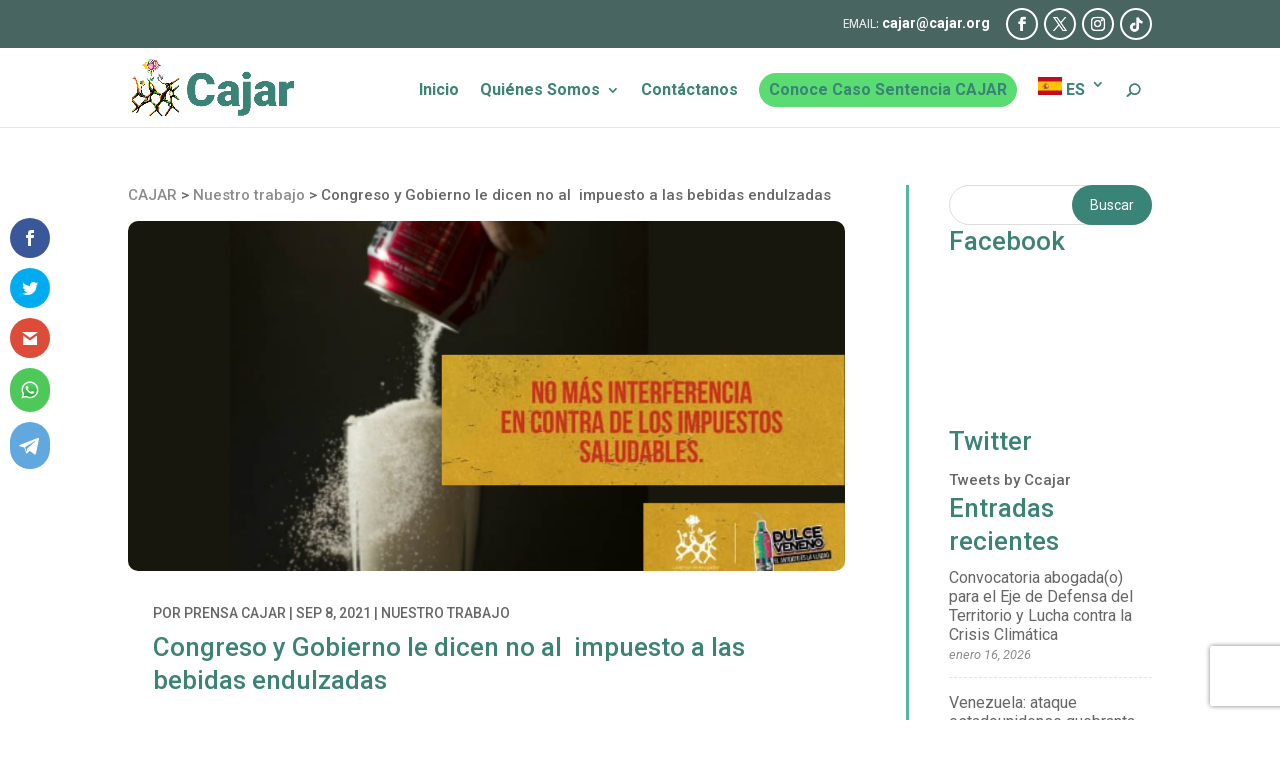

--- FILE ---
content_type: text/html; charset=UTF-8
request_url: https://www.colectivodeabogados.org/congreso-y-gobierno-le-dicen-no-al-impuesto-a-las-bebidas-endulzadas/
body_size: 24003
content:
<!DOCTYPE html>
<html lang="es">
<head>
	<meta charset="UTF-8" />
<meta http-equiv="X-UA-Compatible" content="IE=edge">
	<link rel="pingback" href="https://www.colectivodeabogados.org/xmlrpc.php" />

	<script type="29020a41fa002182134c1188-text/javascript">
		document.documentElement.className = 'js';
	</script>

	
<!-- Author Meta Tags by Molongui Authorship, visit: https://wordpress.org/plugins/molongui-authorship/ -->
<meta name="author" content="Prensa Cajar">
<!-- /Molongui Authorship -->

<meta name='robots' content='index, follow, max-image-preview:large, max-snippet:-1, max-video-preview:-1' />

	<!-- This site is optimized with the Yoast SEO plugin v24.5 - https://yoast.com/wordpress/plugins/seo/ -->
	<title>Congreso y Gobierno le dicen no al  impuesto a las bebidas endulzadas - CAJAR</title>
	<link rel="canonical" href="https://www.colectivodeabogados.org/congreso-y-gobierno-le-dicen-no-al-impuesto-a-las-bebidas-endulzadas/" />
	<meta property="og:locale" content="es_ES" />
	<meta property="og:type" content="article" />
	<meta property="og:title" content="Congreso y Gobierno le dicen no al  impuesto a las bebidas endulzadas - CAJAR" />
	<meta property="og:description" content="-El tributo saludable ¿Crónica de una interferencia anunciada? -Se dejarán de recaudar cerca de 1.5 billones de pesos. &#8211; Después de un fuerte lobby en contra de la iniciativa, el [&hellip;]" />
	<meta property="og:url" content="https://www.colectivodeabogados.org/congreso-y-gobierno-le-dicen-no-al-impuesto-a-las-bebidas-endulzadas/" />
	<meta property="og:site_name" content="CAJAR" />
	<meta property="article:publisher" content="https://www.facebook.com/colectivodeabogados" />
	<meta property="article:published_time" content="2021-09-08T20:53:00+00:00" />
	<meta property="article:modified_time" content="2024-05-03T19:55:24+00:00" />
	<meta property="og:image" content="https://www.colectivodeabogados.org/wp-content/uploads/2021/09/Pagina-Web.png" />
	<meta property="og:image:width" content="900" />
	<meta property="og:image:height" content="500" />
	<meta property="og:image:type" content="image/png" />
	<meta name="author" content="Prensa Cajar" />
	<meta name="twitter:card" content="summary_large_image" />
	<meta name="twitter:creator" content="@ccajar" />
	<meta name="twitter:site" content="@ccajar" />
	<meta name="twitter:label1" content="Escrito por" />
	<meta name="twitter:data1" content="Prensa Cajar" />
	<meta name="twitter:label2" content="Tiempo de lectura" />
	<meta name="twitter:data2" content="2 minutos" />
	<script type="application/ld+json" class="yoast-schema-graph">{"@context":"https://schema.org","@graph":[{"@type":"Article","@id":"https://www.colectivodeabogados.org/congreso-y-gobierno-le-dicen-no-al-impuesto-a-las-bebidas-endulzadas/#article","isPartOf":{"@id":"https://www.colectivodeabogados.org/congreso-y-gobierno-le-dicen-no-al-impuesto-a-las-bebidas-endulzadas/"},"author":{"name":"Prensa Cajar","@id":"https://www.colectivodeabogados.org/#/schema/person/3bddece28c940b332332199170fd32b0"},"headline":"Congreso y Gobierno le dicen no al  impuesto a las bebidas endulzadas","datePublished":"2021-09-08T20:53:00+00:00","dateModified":"2024-05-03T19:55:24+00:00","mainEntityOfPage":{"@id":"https://www.colectivodeabogados.org/congreso-y-gobierno-le-dicen-no-al-impuesto-a-las-bebidas-endulzadas/"},"wordCount":390,"commentCount":0,"publisher":{"@id":"https://www.colectivodeabogados.org/#organization"},"image":{"@id":"https://www.colectivodeabogados.org/congreso-y-gobierno-le-dicen-no-al-impuesto-a-las-bebidas-endulzadas/#primaryimage"},"thumbnailUrl":"https://www.colectivodeabogados.org/wp-content/uploads/2021/09/Pagina-Web.png","articleSection":["Nuestro trabajo"],"inLanguage":"es","potentialAction":[{"@type":"CommentAction","name":"Comment","target":["https://www.colectivodeabogados.org/congreso-y-gobierno-le-dicen-no-al-impuesto-a-las-bebidas-endulzadas/#respond"]}]},{"@type":"WebPage","@id":"https://www.colectivodeabogados.org/congreso-y-gobierno-le-dicen-no-al-impuesto-a-las-bebidas-endulzadas/","url":"https://www.colectivodeabogados.org/congreso-y-gobierno-le-dicen-no-al-impuesto-a-las-bebidas-endulzadas/","name":"Congreso y Gobierno le dicen no al  impuesto a las bebidas endulzadas - CAJAR","isPartOf":{"@id":"https://www.colectivodeabogados.org/#website"},"primaryImageOfPage":{"@id":"https://www.colectivodeabogados.org/congreso-y-gobierno-le-dicen-no-al-impuesto-a-las-bebidas-endulzadas/#primaryimage"},"image":{"@id":"https://www.colectivodeabogados.org/congreso-y-gobierno-le-dicen-no-al-impuesto-a-las-bebidas-endulzadas/#primaryimage"},"thumbnailUrl":"https://www.colectivodeabogados.org/wp-content/uploads/2021/09/Pagina-Web.png","datePublished":"2021-09-08T20:53:00+00:00","dateModified":"2024-05-03T19:55:24+00:00","breadcrumb":{"@id":"https://www.colectivodeabogados.org/congreso-y-gobierno-le-dicen-no-al-impuesto-a-las-bebidas-endulzadas/#breadcrumb"},"inLanguage":"es","potentialAction":[{"@type":"ReadAction","target":["https://www.colectivodeabogados.org/congreso-y-gobierno-le-dicen-no-al-impuesto-a-las-bebidas-endulzadas/"]}]},{"@type":"ImageObject","inLanguage":"es","@id":"https://www.colectivodeabogados.org/congreso-y-gobierno-le-dicen-no-al-impuesto-a-las-bebidas-endulzadas/#primaryimage","url":"https://www.colectivodeabogados.org/wp-content/uploads/2021/09/Pagina-Web.png","contentUrl":"https://www.colectivodeabogados.org/wp-content/uploads/2021/09/Pagina-Web.png","width":900,"height":500},{"@type":"BreadcrumbList","@id":"https://www.colectivodeabogados.org/congreso-y-gobierno-le-dicen-no-al-impuesto-a-las-bebidas-endulzadas/#breadcrumb","itemListElement":[{"@type":"ListItem","position":1,"name":"Portada","item":"https://www.colectivodeabogados.org/"},{"@type":"ListItem","position":2,"name":"Congreso y Gobierno le dicen no al  impuesto a las bebidas endulzadas"}]},{"@type":"WebSite","@id":"https://www.colectivodeabogados.org/#website","url":"https://www.colectivodeabogados.org/","name":"CAJAR","description":"El Colectivo de Abogados “José Alvear Restrepo” –CAJAR es una Organización No Gubernamental sin ánimo de lucro, defensora de Derechos Humanos en Colombia. En el año de 1980 adquiere su personería jurídica convirtiéndose en una de las primeras organizaciones defensoras de Derechos Humanos en Colombia compuesta por abogados y abogadas. Cuenta con estatus consultivo ante la Organización de Estados Americanos, OEA, ante la ONU.","publisher":{"@id":"https://www.colectivodeabogados.org/#organization"},"potentialAction":[{"@type":"SearchAction","target":{"@type":"EntryPoint","urlTemplate":"https://www.colectivodeabogados.org/?s={search_term_string}"},"query-input":{"@type":"PropertyValueSpecification","valueRequired":true,"valueName":"search_term_string"}}],"inLanguage":"es"},{"@type":"Organization","@id":"https://www.colectivodeabogados.org/#organization","name":"Colectivo de Abogados José Alvear Restrepo","url":"https://www.colectivodeabogados.org/","logo":{"@type":"ImageObject","inLanguage":"es","@id":"https://www.colectivodeabogados.org/#/schema/logo/image/","url":"https://www.colectivodeabogados.org/wp-content/uploads/2022/02/logo5.png","contentUrl":"https://www.colectivodeabogados.org/wp-content/uploads/2022/02/logo5.png","width":381,"height":142,"caption":"Colectivo de Abogados José Alvear Restrepo"},"image":{"@id":"https://www.colectivodeabogados.org/#/schema/logo/image/"},"sameAs":["https://www.facebook.com/colectivodeabogados","https://x.com/ccajar"]},{"@type":"Person","@id":"https://www.colectivodeabogados.org/#/schema/person/3bddece28c940b332332199170fd32b0","name":"Prensa Cajar","url":"https://www.colectivodeabogados.org/author/prensa_cajar/"}]}</script>
	<!-- / Yoast SEO plugin. -->


<link rel='dns-prefetch' href='//cdnjs.cloudflare.com' />
<link rel='dns-prefetch' href='//www.googletagmanager.com' />
<link rel='dns-prefetch' href='//fonts.googleapis.com' />
<link rel="alternate" type="application/rss+xml" title="CAJAR &raquo; Feed" href="https://www.colectivodeabogados.org/feed/" />
<link rel="alternate" type="application/rss+xml" title="CAJAR &raquo; Feed de los comentarios" href="https://www.colectivodeabogados.org/comments/feed/" />
<link rel="alternate" type="text/calendar" title="CAJAR &raquo; iCal Feed" href="https://www.colectivodeabogados.org/events/?ical=1" />
<link rel="alternate" type="application/rss+xml" title="CAJAR &raquo; Comentario Congreso y Gobierno le dicen no al  impuesto a las bebidas endulzadas del feed" href="https://www.colectivodeabogados.org/congreso-y-gobierno-le-dicen-no-al-impuesto-a-las-bebidas-endulzadas/feed/" />
<meta content="Divi Nonprofit v.1.1.6" name="generator"/><link rel='stylesheet' id='dashicons-css' href='https://www.colectivodeabogados.org/wp-includes/css/dashicons.min.css?ver=6.7.4' type='text/css' media='all' />
<link rel='stylesheet' id='menu-icons-extra-css' href='https://www.colectivodeabogados.org/wp-content/plugins/menu-icons/css/extra.min.css?ver=0.13.16' type='text/css' media='all' />
<link rel='stylesheet' id='wp-block-library-css' href='https://www.colectivodeabogados.org/wp-includes/css/dist/block-library/style.min.css?ver=6.7.4' type='text/css' media='all' />
<style id='wp-block-library-theme-inline-css' type='text/css'>
.wp-block-audio :where(figcaption){color:#555;font-size:13px;text-align:center}.is-dark-theme .wp-block-audio :where(figcaption){color:#ffffffa6}.wp-block-audio{margin:0 0 1em}.wp-block-code{border:1px solid #ccc;border-radius:4px;font-family:Menlo,Consolas,monaco,monospace;padding:.8em 1em}.wp-block-embed :where(figcaption){color:#555;font-size:13px;text-align:center}.is-dark-theme .wp-block-embed :where(figcaption){color:#ffffffa6}.wp-block-embed{margin:0 0 1em}.blocks-gallery-caption{color:#555;font-size:13px;text-align:center}.is-dark-theme .blocks-gallery-caption{color:#ffffffa6}:root :where(.wp-block-image figcaption){color:#555;font-size:13px;text-align:center}.is-dark-theme :root :where(.wp-block-image figcaption){color:#ffffffa6}.wp-block-image{margin:0 0 1em}.wp-block-pullquote{border-bottom:4px solid;border-top:4px solid;color:currentColor;margin-bottom:1.75em}.wp-block-pullquote cite,.wp-block-pullquote footer,.wp-block-pullquote__citation{color:currentColor;font-size:.8125em;font-style:normal;text-transform:uppercase}.wp-block-quote{border-left:.25em solid;margin:0 0 1.75em;padding-left:1em}.wp-block-quote cite,.wp-block-quote footer{color:currentColor;font-size:.8125em;font-style:normal;position:relative}.wp-block-quote:where(.has-text-align-right){border-left:none;border-right:.25em solid;padding-left:0;padding-right:1em}.wp-block-quote:where(.has-text-align-center){border:none;padding-left:0}.wp-block-quote.is-large,.wp-block-quote.is-style-large,.wp-block-quote:where(.is-style-plain){border:none}.wp-block-search .wp-block-search__label{font-weight:700}.wp-block-search__button{border:1px solid #ccc;padding:.375em .625em}:where(.wp-block-group.has-background){padding:1.25em 2.375em}.wp-block-separator.has-css-opacity{opacity:.4}.wp-block-separator{border:none;border-bottom:2px solid;margin-left:auto;margin-right:auto}.wp-block-separator.has-alpha-channel-opacity{opacity:1}.wp-block-separator:not(.is-style-wide):not(.is-style-dots){width:100px}.wp-block-separator.has-background:not(.is-style-dots){border-bottom:none;height:1px}.wp-block-separator.has-background:not(.is-style-wide):not(.is-style-dots){height:2px}.wp-block-table{margin:0 0 1em}.wp-block-table td,.wp-block-table th{word-break:normal}.wp-block-table :where(figcaption){color:#555;font-size:13px;text-align:center}.is-dark-theme .wp-block-table :where(figcaption){color:#ffffffa6}.wp-block-video :where(figcaption){color:#555;font-size:13px;text-align:center}.is-dark-theme .wp-block-video :where(figcaption){color:#ffffffa6}.wp-block-video{margin:0 0 1em}:root :where(.wp-block-template-part.has-background){margin-bottom:0;margin-top:0;padding:1.25em 2.375em}
</style>
<style id='pdfemb-pdf-embedder-viewer-style-inline-css' type='text/css'>
.wp-block-pdfemb-pdf-embedder-viewer{max-width:none}

</style>
<style id='global-styles-inline-css' type='text/css'>
:root{--wp--preset--aspect-ratio--square: 1;--wp--preset--aspect-ratio--4-3: 4/3;--wp--preset--aspect-ratio--3-4: 3/4;--wp--preset--aspect-ratio--3-2: 3/2;--wp--preset--aspect-ratio--2-3: 2/3;--wp--preset--aspect-ratio--16-9: 16/9;--wp--preset--aspect-ratio--9-16: 9/16;--wp--preset--color--black: #000000;--wp--preset--color--cyan-bluish-gray: #abb8c3;--wp--preset--color--white: #ffffff;--wp--preset--color--pale-pink: #f78da7;--wp--preset--color--vivid-red: #cf2e2e;--wp--preset--color--luminous-vivid-orange: #ff6900;--wp--preset--color--luminous-vivid-amber: #fcb900;--wp--preset--color--light-green-cyan: #7bdcb5;--wp--preset--color--vivid-green-cyan: #00d084;--wp--preset--color--pale-cyan-blue: #8ed1fc;--wp--preset--color--vivid-cyan-blue: #0693e3;--wp--preset--color--vivid-purple: #9b51e0;--wp--preset--gradient--vivid-cyan-blue-to-vivid-purple: linear-gradient(135deg,rgba(6,147,227,1) 0%,rgb(155,81,224) 100%);--wp--preset--gradient--light-green-cyan-to-vivid-green-cyan: linear-gradient(135deg,rgb(122,220,180) 0%,rgb(0,208,130) 100%);--wp--preset--gradient--luminous-vivid-amber-to-luminous-vivid-orange: linear-gradient(135deg,rgba(252,185,0,1) 0%,rgba(255,105,0,1) 100%);--wp--preset--gradient--luminous-vivid-orange-to-vivid-red: linear-gradient(135deg,rgba(255,105,0,1) 0%,rgb(207,46,46) 100%);--wp--preset--gradient--very-light-gray-to-cyan-bluish-gray: linear-gradient(135deg,rgb(238,238,238) 0%,rgb(169,184,195) 100%);--wp--preset--gradient--cool-to-warm-spectrum: linear-gradient(135deg,rgb(74,234,220) 0%,rgb(151,120,209) 20%,rgb(207,42,186) 40%,rgb(238,44,130) 60%,rgb(251,105,98) 80%,rgb(254,248,76) 100%);--wp--preset--gradient--blush-light-purple: linear-gradient(135deg,rgb(255,206,236) 0%,rgb(152,150,240) 100%);--wp--preset--gradient--blush-bordeaux: linear-gradient(135deg,rgb(254,205,165) 0%,rgb(254,45,45) 50%,rgb(107,0,62) 100%);--wp--preset--gradient--luminous-dusk: linear-gradient(135deg,rgb(255,203,112) 0%,rgb(199,81,192) 50%,rgb(65,88,208) 100%);--wp--preset--gradient--pale-ocean: linear-gradient(135deg,rgb(255,245,203) 0%,rgb(182,227,212) 50%,rgb(51,167,181) 100%);--wp--preset--gradient--electric-grass: linear-gradient(135deg,rgb(202,248,128) 0%,rgb(113,206,126) 100%);--wp--preset--gradient--midnight: linear-gradient(135deg,rgb(2,3,129) 0%,rgb(40,116,252) 100%);--wp--preset--font-size--small: 13px;--wp--preset--font-size--medium: 20px;--wp--preset--font-size--large: 36px;--wp--preset--font-size--x-large: 42px;--wp--preset--spacing--20: 0.44rem;--wp--preset--spacing--30: 0.67rem;--wp--preset--spacing--40: 1rem;--wp--preset--spacing--50: 1.5rem;--wp--preset--spacing--60: 2.25rem;--wp--preset--spacing--70: 3.38rem;--wp--preset--spacing--80: 5.06rem;--wp--preset--shadow--natural: 6px 6px 9px rgba(0, 0, 0, 0.2);--wp--preset--shadow--deep: 12px 12px 50px rgba(0, 0, 0, 0.4);--wp--preset--shadow--sharp: 6px 6px 0px rgba(0, 0, 0, 0.2);--wp--preset--shadow--outlined: 6px 6px 0px -3px rgba(255, 255, 255, 1), 6px 6px rgba(0, 0, 0, 1);--wp--preset--shadow--crisp: 6px 6px 0px rgba(0, 0, 0, 1);}:root { --wp--style--global--content-size: 823px;--wp--style--global--wide-size: 1080px; }:where(body) { margin: 0; }.wp-site-blocks > .alignleft { float: left; margin-right: 2em; }.wp-site-blocks > .alignright { float: right; margin-left: 2em; }.wp-site-blocks > .aligncenter { justify-content: center; margin-left: auto; margin-right: auto; }:where(.is-layout-flex){gap: 0.5em;}:where(.is-layout-grid){gap: 0.5em;}.is-layout-flow > .alignleft{float: left;margin-inline-start: 0;margin-inline-end: 2em;}.is-layout-flow > .alignright{float: right;margin-inline-start: 2em;margin-inline-end: 0;}.is-layout-flow > .aligncenter{margin-left: auto !important;margin-right: auto !important;}.is-layout-constrained > .alignleft{float: left;margin-inline-start: 0;margin-inline-end: 2em;}.is-layout-constrained > .alignright{float: right;margin-inline-start: 2em;margin-inline-end: 0;}.is-layout-constrained > .aligncenter{margin-left: auto !important;margin-right: auto !important;}.is-layout-constrained > :where(:not(.alignleft):not(.alignright):not(.alignfull)){max-width: var(--wp--style--global--content-size);margin-left: auto !important;margin-right: auto !important;}.is-layout-constrained > .alignwide{max-width: var(--wp--style--global--wide-size);}body .is-layout-flex{display: flex;}.is-layout-flex{flex-wrap: wrap;align-items: center;}.is-layout-flex > :is(*, div){margin: 0;}body .is-layout-grid{display: grid;}.is-layout-grid > :is(*, div){margin: 0;}body{padding-top: 0px;padding-right: 0px;padding-bottom: 0px;padding-left: 0px;}:root :where(.wp-element-button, .wp-block-button__link){background-color: #32373c;border-width: 0;color: #fff;font-family: inherit;font-size: inherit;line-height: inherit;padding: calc(0.667em + 2px) calc(1.333em + 2px);text-decoration: none;}.has-black-color{color: var(--wp--preset--color--black) !important;}.has-cyan-bluish-gray-color{color: var(--wp--preset--color--cyan-bluish-gray) !important;}.has-white-color{color: var(--wp--preset--color--white) !important;}.has-pale-pink-color{color: var(--wp--preset--color--pale-pink) !important;}.has-vivid-red-color{color: var(--wp--preset--color--vivid-red) !important;}.has-luminous-vivid-orange-color{color: var(--wp--preset--color--luminous-vivid-orange) !important;}.has-luminous-vivid-amber-color{color: var(--wp--preset--color--luminous-vivid-amber) !important;}.has-light-green-cyan-color{color: var(--wp--preset--color--light-green-cyan) !important;}.has-vivid-green-cyan-color{color: var(--wp--preset--color--vivid-green-cyan) !important;}.has-pale-cyan-blue-color{color: var(--wp--preset--color--pale-cyan-blue) !important;}.has-vivid-cyan-blue-color{color: var(--wp--preset--color--vivid-cyan-blue) !important;}.has-vivid-purple-color{color: var(--wp--preset--color--vivid-purple) !important;}.has-black-background-color{background-color: var(--wp--preset--color--black) !important;}.has-cyan-bluish-gray-background-color{background-color: var(--wp--preset--color--cyan-bluish-gray) !important;}.has-white-background-color{background-color: var(--wp--preset--color--white) !important;}.has-pale-pink-background-color{background-color: var(--wp--preset--color--pale-pink) !important;}.has-vivid-red-background-color{background-color: var(--wp--preset--color--vivid-red) !important;}.has-luminous-vivid-orange-background-color{background-color: var(--wp--preset--color--luminous-vivid-orange) !important;}.has-luminous-vivid-amber-background-color{background-color: var(--wp--preset--color--luminous-vivid-amber) !important;}.has-light-green-cyan-background-color{background-color: var(--wp--preset--color--light-green-cyan) !important;}.has-vivid-green-cyan-background-color{background-color: var(--wp--preset--color--vivid-green-cyan) !important;}.has-pale-cyan-blue-background-color{background-color: var(--wp--preset--color--pale-cyan-blue) !important;}.has-vivid-cyan-blue-background-color{background-color: var(--wp--preset--color--vivid-cyan-blue) !important;}.has-vivid-purple-background-color{background-color: var(--wp--preset--color--vivid-purple) !important;}.has-black-border-color{border-color: var(--wp--preset--color--black) !important;}.has-cyan-bluish-gray-border-color{border-color: var(--wp--preset--color--cyan-bluish-gray) !important;}.has-white-border-color{border-color: var(--wp--preset--color--white) !important;}.has-pale-pink-border-color{border-color: var(--wp--preset--color--pale-pink) !important;}.has-vivid-red-border-color{border-color: var(--wp--preset--color--vivid-red) !important;}.has-luminous-vivid-orange-border-color{border-color: var(--wp--preset--color--luminous-vivid-orange) !important;}.has-luminous-vivid-amber-border-color{border-color: var(--wp--preset--color--luminous-vivid-amber) !important;}.has-light-green-cyan-border-color{border-color: var(--wp--preset--color--light-green-cyan) !important;}.has-vivid-green-cyan-border-color{border-color: var(--wp--preset--color--vivid-green-cyan) !important;}.has-pale-cyan-blue-border-color{border-color: var(--wp--preset--color--pale-cyan-blue) !important;}.has-vivid-cyan-blue-border-color{border-color: var(--wp--preset--color--vivid-cyan-blue) !important;}.has-vivid-purple-border-color{border-color: var(--wp--preset--color--vivid-purple) !important;}.has-vivid-cyan-blue-to-vivid-purple-gradient-background{background: var(--wp--preset--gradient--vivid-cyan-blue-to-vivid-purple) !important;}.has-light-green-cyan-to-vivid-green-cyan-gradient-background{background: var(--wp--preset--gradient--light-green-cyan-to-vivid-green-cyan) !important;}.has-luminous-vivid-amber-to-luminous-vivid-orange-gradient-background{background: var(--wp--preset--gradient--luminous-vivid-amber-to-luminous-vivid-orange) !important;}.has-luminous-vivid-orange-to-vivid-red-gradient-background{background: var(--wp--preset--gradient--luminous-vivid-orange-to-vivid-red) !important;}.has-very-light-gray-to-cyan-bluish-gray-gradient-background{background: var(--wp--preset--gradient--very-light-gray-to-cyan-bluish-gray) !important;}.has-cool-to-warm-spectrum-gradient-background{background: var(--wp--preset--gradient--cool-to-warm-spectrum) !important;}.has-blush-light-purple-gradient-background{background: var(--wp--preset--gradient--blush-light-purple) !important;}.has-blush-bordeaux-gradient-background{background: var(--wp--preset--gradient--blush-bordeaux) !important;}.has-luminous-dusk-gradient-background{background: var(--wp--preset--gradient--luminous-dusk) !important;}.has-pale-ocean-gradient-background{background: var(--wp--preset--gradient--pale-ocean) !important;}.has-electric-grass-gradient-background{background: var(--wp--preset--gradient--electric-grass) !important;}.has-midnight-gradient-background{background: var(--wp--preset--gradient--midnight) !important;}.has-small-font-size{font-size: var(--wp--preset--font-size--small) !important;}.has-medium-font-size{font-size: var(--wp--preset--font-size--medium) !important;}.has-large-font-size{font-size: var(--wp--preset--font-size--large) !important;}.has-x-large-font-size{font-size: var(--wp--preset--font-size--x-large) !important;}
:where(.wp-block-post-template.is-layout-flex){gap: 1.25em;}:where(.wp-block-post-template.is-layout-grid){gap: 1.25em;}
:where(.wp-block-columns.is-layout-flex){gap: 2em;}:where(.wp-block-columns.is-layout-grid){gap: 2em;}
:root :where(.wp-block-pullquote){font-size: 1.5em;line-height: 1.6;}
</style>
<link rel='stylesheet' id='contact-form-7-css' href='https://www.colectivodeabogados.org/wp-content/plugins/contact-form-7/includes/css/styles.css?ver=6.0.4' type='text/css' media='all' />
<link rel='stylesheet' id='ditty-displays-css' href='https://www.colectivodeabogados.org/wp-content/plugins/ditty-news-ticker/build/dittyDisplays.css?ver=3.1.53' type='text/css' media='all' />
<link rel='stylesheet' id='ditty-fontawesome-css' href='https://www.colectivodeabogados.org/wp-content/plugins/ditty-news-ticker/includes/libs/fontawesome-6.4.0/css/all.css?ver=6.4.0' type='text/css' media='' />
<link rel='stylesheet' id='wpa-css-css' href='https://www.colectivodeabogados.org/wp-content/plugins/honeypot/includes/css/wpa.css?ver=2.2.08' type='text/css' media='all' />
<link rel='stylesheet' id='wp-show-posts-css' href='https://www.colectivodeabogados.org/wp-content/plugins/wp-show-posts/css/wp-show-posts-min.css?ver=1.1.6' type='text/css' media='all' />
<link rel='stylesheet' id='et_monarch-css-css' href='https://www.colectivodeabogados.org/wp-content/plugins/monarch/css/style.css?ver=1.4.14' type='text/css' media='all' />
<link rel='stylesheet' id='et-gf-open-sans-css' href='https://fonts.googleapis.com/css?family=Open+Sans%3A400%2C700&#038;ver=1.3.12' type='text/css' media='all' />
<link rel='stylesheet' id='slick-carousel-css' href='https://cdnjs.cloudflare.com/ajax/libs/slick-carousel/1.8.0/slick.min.css?ver=6.7.4' type='text/css' media='all' />
<link rel='stylesheet' id='lwp-image-carousel-styles-css' href='https://www.colectivodeabogados.org/wp-content/plugins/image-carousel-divi/styles/style.min.css?ver=1.0' type='text/css' media='all' />
<link rel='stylesheet' id='et_pb_wpt_divi_toolkit-styles-css' href='https://www.colectivodeabogados.org/wp-content/plugins/ultimate-carousel-for-divi/styles/style.min.css?ver=4.7.2' type='text/css' media='all' />
<link rel='stylesheet' id='et-builder-googlefonts-cached-css' href='https://fonts.googleapis.com/css?family=Roboto:100,100italic,300,300italic,regular,italic,500,500italic,700,700italic,900,900italic&#038;subset=latin,latin-ext&#038;display=swap' type='text/css' media='all' />
<link rel='stylesheet' id='wp-pagenavi-css' href='https://www.colectivodeabogados.org/wp-content/plugins/wp-pagenavi/pagenavi-css.css?ver=2.70' type='text/css' media='all' />
<link rel='stylesheet' id='molongui-authorship-box-css' href='https://www.colectivodeabogados.org/wp-content/plugins/molongui-authorship/assets/css/author-box.3aec.min.css?ver=5.0.14' type='text/css' media='all' />
<style id='molongui-authorship-box-inline-css' type='text/css'>
:root{ --m-a-box-bp: 600px; --m-a-box-bp-l: 599px; }.m-a-box {margin-top:20px !important;margin-right:0 !important;margin-bottom:20px !important;margin-left:0 !important;} .m-a-box-header {margin-bottom:20px;} .m-a-box-header > :first-child,  .m-a-box-header a.m-a-box-header-url {font-size:18px;text-transform:none;text-align:left;color:inherit;} .m-a-box-container {padding-top:0;padding-right:0;padding-bottom:0;padding-left:0;border-style:solid;border-top-width:3px;border-right-width:0;border-bottom-width:3px;border-left-width:0;border-color:#adadad;background-color:#efefef;box-shadow:10px 10px 10px 0 #ababab ;} .m-a-box-avatar img,  .m-a-box-avatar div[data-avatar-type="acronym"] {border-style:solid;border-width:2px;border-color:#bfbfbf;} .m-a-box-name *  {font-size:22px;text-transform:none;text-align:left;color:inherit !important;} .m-a-box-container .m-a-box-content.m-a-box-profile .m-a-box-data .m-a-box-name * {text-align:left;} .m-a-box-content.m-a-box-profile .m-a-box-data .m-a-box-meta {text-align:left;} .m-a-box-content.m-a-box-profile .m-a-box-data .m-a-box-meta * {font-size:12px;text-transform:none;color:inherit;} .m-a-box-bio > * {font-size:14px;line-height:14px;text-align:justify;color:inherit;} .m-icon-container {background-color: inherit; border-color: inherit; color: #999999 !important;font-size:20px;} .m-a-box-related-entry-title,  .m-a-box-related-entry-title a {font-size:14px;text-transform:none;font-style:inherit;}
</style>
<link rel='stylesheet' id='divi-style-parent-css' href='https://www.colectivodeabogados.org/wp-content/themes/Divi/style-static.min.css?ver=4.27.4' type='text/css' media='all' />
<link rel='stylesheet' id='divi-style-pum-css' href='https://www.colectivodeabogados.org/wp-content/themes/divinonprofit/style.css?ver=1.1.6' type='text/css' media='all' />
<link rel='stylesheet' id='animals-style-css' href='https://www.colectivodeabogados.org/wp-content/themes/divinonprofit/css/animals.css?ver=6.7.4' type='text/css' media='all' />
<link rel='stylesheet' id='blog-style-css' href='https://www.colectivodeabogados.org/wp-content/themes/divinonprofit/css/blog.css?ver=6.7.4' type='text/css' media='all' />
<link rel='stylesheet' id='menu-style-css' href='https://www.colectivodeabogados.org/wp-content/themes/divinonprofit/css/menu.css?ver=6.7.4' type='text/css' media='all' />
<link rel='stylesheet' id='footer-style-css' href='https://www.colectivodeabogados.org/wp-content/themes/divinonprofit/css/footer.css?ver=6.7.4' type='text/css' media='all' />
<link rel='stylesheet' id='projects-style-css' href='https://www.colectivodeabogados.org/wp-content/themes/divinonprofit/css/projects.css?ver=6.7.4' type='text/css' media='all' />
<link rel='stylesheet' id='custom-da-style-css' href='https://www.colectivodeabogados.org/wp-content/themes/divinonprofit/custom/custom-da-modules.css?ver=6.7.4' type='text/css' media='all' />
<link rel='stylesheet' id='events-style-css' href='https://www.colectivodeabogados.org/wp-content/themes/divinonprofit/css/events.css?ver=6.7.4' type='text/css' media='all' />
<link rel='stylesheet' id='slick-theme-css' href='https://www.colectivodeabogados.org/wp-content/themes/divinonprofit/css/slick-theme.css?ver=6.7.4' type='text/css' media='all' />
<!--n2css--><!--n2js--><script type="29020a41fa002182134c1188-text/javascript" src="https://www.colectivodeabogados.org/wp-includes/js/jquery/jquery.min.js?ver=3.7.1" id="jquery-core-js"></script>
<script type="29020a41fa002182134c1188-text/javascript" src="https://www.colectivodeabogados.org/wp-includes/js/jquery/jquery-migrate.min.js?ver=3.4.1" id="jquery-migrate-js"></script>
<script type="29020a41fa002182134c1188-text/javascript" src="https://cdnjs.cloudflare.com/ajax/libs/slick-carousel/1.8.0/slick.min.js" id="slick-cdn-js"></script>
<script type="29020a41fa002182134c1188-text/javascript" src="https://www.colectivodeabogados.org/wp-content/themes/divinonprofit/js/slick-init.min.js?ver=6.7.4" id="slick-init-js"></script>

<!-- Fragmento de código de la etiqueta de Google (gtag.js) añadida por Site Kit -->
<!-- Fragmento de código de Google Analytics añadido por Site Kit -->
<script type="29020a41fa002182134c1188-text/javascript" src="https://www.googletagmanager.com/gtag/js?id=GT-PHCD7PQS" id="google_gtagjs-js" async></script>
<script type="29020a41fa002182134c1188-text/javascript" id="google_gtagjs-js-after">
/* <![CDATA[ */
window.dataLayer = window.dataLayer || [];function gtag(){dataLayer.push(arguments);}
gtag("set","linker",{"domains":["www.colectivodeabogados.org"]});
gtag("js", new Date());
gtag("set", "developer_id.dZTNiMT", true);
gtag("config", "GT-PHCD7PQS");
 window._googlesitekit = window._googlesitekit || {}; window._googlesitekit.throttledEvents = []; window._googlesitekit.gtagEvent = (name, data) => { var key = JSON.stringify( { name, data } ); if ( !! window._googlesitekit.throttledEvents[ key ] ) { return; } window._googlesitekit.throttledEvents[ key ] = true; setTimeout( () => { delete window._googlesitekit.throttledEvents[ key ]; }, 5 ); gtag( "event", name, { ...data, event_source: "site-kit" } ); }; 
/* ]]> */
</script>
<link rel="https://api.w.org/" href="https://www.colectivodeabogados.org/wp-json/" /><link rel="alternate" title="JSON" type="application/json" href="https://www.colectivodeabogados.org/wp-json/wp/v2/posts/18062" /><link rel="EditURI" type="application/rsd+xml" title="RSD" href="https://www.colectivodeabogados.org/xmlrpc.php?rsd" />
<meta name="generator" content="WordPress 6.7.4" />
<link rel='shortlink' href='https://www.colectivodeabogados.org/?p=18062' />
<link rel="alternate" title="oEmbed (JSON)" type="application/json+oembed" href="https://www.colectivodeabogados.org/wp-json/oembed/1.0/embed?url=https%3A%2F%2Fwww.colectivodeabogados.org%2Fcongreso-y-gobierno-le-dicen-no-al-impuesto-a-las-bebidas-endulzadas%2F" />
<link rel="alternate" title="oEmbed (XML)" type="text/xml+oembed" href="https://www.colectivodeabogados.org/wp-json/oembed/1.0/embed?url=https%3A%2F%2Fwww.colectivodeabogados.org%2Fcongreso-y-gobierno-le-dicen-no-al-impuesto-a-las-bebidas-endulzadas%2F&#038;format=xml" />
<meta name="generator" content="Site Kit by Google 1.170.0" /><meta name="tec-api-version" content="v1"><meta name="tec-api-origin" content="https://www.colectivodeabogados.org"><link rel="alternate" href="https://www.colectivodeabogados.org/wp-json/tribe/events/v1/" />            <style>
                .molongui-disabled-link
                {
                    border-bottom: none !important;
                    text-decoration: none !important;
                    color: inherit !important;
                    cursor: inherit !important;
                }
                .molongui-disabled-link:hover,
                .molongui-disabled-link:hover span
                {
                    border-bottom: none !important;
                    text-decoration: none !important;
                    color: inherit !important;
                    cursor: inherit !important;
                }
            </style>
            <style type="text/css" id="et-social-custom-css">
				 
			</style>    <style type="text/css">
        /* Pricing Page */
        .pricing-section .et_pb_button_wrapper, .pricing-section .et_pb_pricing_content_top,
            /* Projects */
        .single-project .nav-single a:hover,
            /* Event Calendar */
        .ecs-all-events a, #tribe-mobile-container .type-tribe_events .tribe-events-read-more:hover, #tribe-events-content table.tribe-events-calendar .type-tribe_events.tribe-event-featured, .tribe-events-calendar th, #tribe-bar-form .tribe-bar-submit input[type=submit]:hover, .tribe-events-list .tribe-events-read-more:hover, .tribe-events-nav-next a:hover, .tribe-events-nav-right a:hover, .tribe-events-nav-previous a:hover, .tribe-events-nav-left a:hover,
            /* Events Calendar 5+ */
        .tribe-events .tribe-events-calendar-list__event-row--featured .tribe-events-calendar-list__event-date-tag-datetime:after, .tribe-events .tribe-events-c-ical__link:active, .tribe-events .tribe-events-c-ical__link:focus, .tribe-events .tribe-events-c-ical__link:hover, .tribe-common .tribe-common-c-btn, .tribe-common a.tribe-common-c-btn, .tribe-events .datepicker .day.active, .tribe-events .datepicker .day.active.focused, .tribe-events .datepicker .day.active:focus, .tribe-events .datepicker .day.active:hover, .tribe-events .datepicker .month.active, .tribe-events .datepicker .month.active.focused, .tribe-events .datepicker .month.active:focus, .tribe-events .datepicker .month.active:hover, .tribe-events .datepicker .year.active, .tribe-events .datepicker .year.active.focused, .tribe-events .datepicker .year.active:focus, .tribe-events .datepicker .year.active:hover, .tribe-events .tribe-events-c-events-bar__search-button:before, .tribe-events .tribe-events-calendar-month__day-cell--selected, .tribe-events .tribe-events-calendar-month__day-cell--selected:focus, .tribe-events .tribe-events-calendar-month__day-cell--selected:hover, .tribe-events .tribe-events-calendar-month__calendar-event--featured:before, .tribe-events .tribe-events-calendar-day__event--featured:after, .tribe-events .tribe-events-c-view-selector__button:before,
            /* Woocommerce */
        .woocommerce .woocommerce-pagination ul.page-numbers span.current, .woocommerce-page .woocommerce-pagination ul.page-numbers span.current, .wp-pagenavi span.current, .woocommerce .woocommerce-pagination ul.page-numbers a:hover, .woocommerce-page .woocommerce-pagination ul.page-numbers a:hover, .woocommerce-cart p.cart-empty:before, .woocommerce-MyAccount-navigation ul li.is-active a, body.woocommerce #content-area div.product .woocommerce-tabs ul.tabs li.active, body.woocommerce div.product .woocommerce-tabs ul.tabs li.active, .woocommerce-product-search button[type=submit], .woocommerce span.onsale, .woocommerce-page span.onsale,
            /* Sidebar */
        .widget_search input#searchsubmit,
            /* Divi modules */
        .et_pb_tabs ul.et_pb_tabs_controls li.et_pb_tab_active, .et_pb_fullwidth_portfolio .et-pb-arrow-next, .et_pb_fullwidth_portfolio .et-pb-arrow-prev, .et_pb_filterable_portfolio .et_pb_portfolio_filters li a.active, .et_pb_gallery_pagination ul li a.active, .et_pb_gallery_pagination ul li a:hover, .et_pb_portofolio_pagination li a.active, .et_pb_portofolio_pagination li a:hover,
            /* Footer */
        #footer-bottom .et-social-icon a:hover, form#divinonprofit_searchform input[type=submit],
            /* Blog */
        .single .comment_area .comment-reply-link:hover, .tag-line a:hover, .tagcloud a:hover,
            /* Caldera Forms */
        .caldera-grid .btn:hover,
            /* Give WP */
        .slider-donation .give-btn:hover, .give-submit-button-wrap .give-btn:hover, .give-btn.give-btn-modal:hover,
            /* Menu */
        #top-header .et-social-icon a:hover, #et-secondary-nav li > ul li a:hover, #top-menu li li a:hover, .et_mobile_menu li a:hover, #mobile_menu li a:hover, .da-menu-phone a,
            /* Other */
        .bank-account, .home-slider .et-pb-arrow-next, .home-slider .et-pb-arrow-prev, .wp-pagenavi a:hover, .more-link:hover, .slider-donation .give-btn:hover {
            background-color : #ffffff !important;
        }

        .tribe-events .tribe-events-calendar-month__mobile-events-icon--event {
            background-color : #ffffff;
        }

        /* Projects */
        .single-project .et_project_categories a,
            /* Event Calendar */
        ul.tribe-bar-views-list .tribe-bar-active a, .tribe-events-day .tribe-events-day-time-slot h5:before, .tribe-events-list-separator-month:before, .tribe-events-list .tribe-events-event-meta .tribe-event-schedule-details:before, .tribe-events-list .tribe-events-event-meta .tribe-events-venue-details:before, .tribe-events-list .tribe-events-event-cost:before,
            /* Events Calendar 5+ */
        .tribe-common--breakpoint-medium.tribe-events .tribe-events-calendar-list__event-datetime-featured-text, .tribe-events .tribe-events-calendar-month__day--current .tribe-events-calendar-month__day-date-link, .single-tribe_events a.tribe-events-gcal, .single-tribe_events a.tribe-events-gcal:hover, .single-tribe_events a.tribe-events-ical, .single-tribe_events a.tribe-events-ical:hover, .tribe-common .tribe-common-anchor-thin-alt:active, .tribe-common .tribe-common-anchor-thin-alt:focus, .tribe-common .tribe-common-anchor-thin-alt:hover, .tribe-common--breakpoint-medium.tribe-events .tribe-events-calendar-month__day--current .tribe-events-calendar-month__day-date, .tribe-common--breakpoint-medium.tribe-events .tribe-events-calendar-month__day--current .tribe-events-calendar-month__day-date-link, .tribe-events .tribe-events-calendar-month-mobile-events__mobile-event-datetime-featured-text, .tribe-common--breakpoint-medium.tribe-events .tribe-events-calendar-day__event-datetime-featured-text, .tribe-common .tribe-common-c-svgicon, .tribe-events-event-meta a, .tribe-events-event-meta a:visited,
            /* Woocommerce */
        table.shop_table tr.order-total .amount, .woocommerce-MyAccount-navigation ul li:not(.is-active) a:hover,
            /* Sidebar */
        #sidebar ul.widget_taxonomy_terms li:before, #sidebar .widget_archive ul li:before, #sidebar .widget_product_categories ul li:before, #sidebar .widget_categories ul li:before,
            /* Divi modules */
        .et_pb_filterable_portfolio .et_pb_portfolio_filters li a:not(.active):hover,
            /* Footer */
        #footer-widgets .footer-widget li:before,
            /* Blog */
        .single-post .entry-content blockquote:before, .post-meta, .post-meta a, .breadcrumbs a:hover,
            /* Animal CPT */
        #animal-detailed .col li:before, .slick-slider .slick-arrow:before {
            color : #666666 !important;
        }

        .tribe-events .tribe-events-calendar-month__day--current button:not(.tribe-events-calendar-month__day-cell--selected) .tribe-events-calendar-month__day-date {
            color : #666666;
        }

        /* Projects */
        .single-project .nav-single a:hover,
            /* Events Calendar */
        .ecs-all-events a, #tribe-mobile-container .type-tribe_events .tribe-events-read-more, .tribe-events-list .tribe-events-read-more, .tribe-events-nav-next a:hover, .tribe-events-nav-right a:hover, .tribe-events-nav-previous a:hover, .tribe-events-nav-left a:hover,
            /* Events Calendar 5+ */
        .tribe-events .tribe-events-c-ical__link, .tribe-common .tribe-common-anchor-thin-alt,
            /* Divi Modules */
        .et_pb_tabs ul.et_pb_tabs_controls li:not(.et_pb_tab_active):hover, .et_pb_tabs ul.et_pb_tabs_controls li.active, .et_pb_filterable_portfolio .et_pb_portfolio_filters li a.active, .et_pb_filterable_portfolio .et_pb_portfolio_filters li a:hover, .et_pb_gallery_pagination ul li a, .et_pb_portofolio_pagination li a, .et_pb_accordion .et_pb_toggle_open,
            /* Woocommerce */
        form.woocommerce-cart-form img:hover, body.woocommerce #content-area div.product .woocommerce-tabs ul.tabs li:hover, body.woocommerce div.product .woocommerce-tabs ul.tabs li:hover, body.woocommerce #content-area div.product .woocommerce-tabs ul.tabs li.active, body.woocommerce div.product .woocommerce-tabs ul.tabs li.active, .woocommerce-product-gallery .flex-control-thumbs img:hover, .woocommerce-product-gallery .flex-control-thumbs img.flex-active, .help-col:hover, .woocommerce-page .woocommerce-pagination ul.page-numbers span.current, .wp-pagenavi span.current, .woocommerce .woocommerce-pagination ul.page-numbers a, .woocommerce-page .woocommerce-pagination ul.page-numbers a, .woocommerce .woocommerce-pagination ul.page-numbers span.current,
            /* Footer */
        #footer-bottom .et-social-icon a, .et_pb_accordion .et_pb_toggle:hover,
            /* Give WP */
        .give-submit-button-wrap .give-btn, .give-btn.give-btn-modal, .slider-donation .give-btn:hover,
            /* Blog */
        .comment.bypostauthor > article, .single .comment_area .comment-reply-link, .tag-line a, .tagcloud a,
            /* Menu */
        #top-header .et-social-icon a,
            /* Others */
        .wp-pagenavi a, .more-link {
            border-color : #ffffff !important;
        }

        /* Other*/
        .pricing-icon-section:before,
            /* Menu */
        .interior-header, .et_mobile_menu,
            /* Animal CPT */
        #animal-contact, .animal_single .hero-image, .animal-col .et_pb_animal-image {
            background-color : #2a2f36  !important;
        }

        .toggle-section .et_pb_toggle {
            border-color : #2a2f36  !important;
        }

        /* Projects */
        .single-project .nav-single a:hover,
            /* Events Calendar */
        .ecs-all-events a, #tribe-mobile-container .type-tribe_events .tribe-events-read-more:hover, #tribe-events-content table.tribe-events-calendar .type-tribe_events.tribe-event-featured, .tribe-events-calendar th, .tribe-events-list .tribe-events-read-more:hover, .tribe-events-nav-next a:hover, .tribe-events-nav-right a:hover, .tribe-events-nav-previous a:hover, .tribe-events-nav-left a:hover,
            /* Divi Modules */
        .et_pb_tabs ul.et_pb_tabs_controls li.et_pb_tab_active a, .et_pb_filterable_portfolio .et_pb_portfolio_filters li a.active,
            /* Woocommerce */
        .woocommerce a.button.alt:hover, .woocommerce-page a.button.alt:hover, .woocommerce button.button.alt:hover, .woocommerce-page button.button.alt:hover, .woocommerce input.button.alt:hover, .woocommerce-page input.button.alt:hover, .woocommerce #respond input#submit.alt:hover, .woocommerce-page #respond input#submit.alt:hover, .woocommerce #content input.button.alt:hover, .woocommerce-page #content input.button.alt:hover, .woocommerce a.button:hover, .woocommerce-page a.button:hover, .woocommerce button.button:hover, .woocommerce-page button.button:hover, .woocommerce input.button:hover, .woocommerce-page input.button:hover, .woocommerce #respond input#submit:hover, .woocommerce-page #respond input#submit:hover, .woocommerce #content input.button:hover, .woocommerce-page #content input.button:hover, .woocommerce-MyAccount-navigation ul li.is-active a, body.woocommerce #content-area div.product .woocommerce-tabs ul.tabs li.active a, body.woocommerce div.product .woocommerce-tabs ul.tabs li.active a, .woocommerce #review_form #respond .form-submit input, .woocommerce div.product form.cart .button:hover,
            /* Blog */
        .comment-respond .form-submit .et_pb_button:hover,
            /* Give WP */
        .slider-donation .give-btn:hover, .give-submit-button-wrap .give-btn:hover, .give-btn.give-btn-modal:hover,
            /* Others */
        .bank-account, .more-link:hover, .et_mobile_menu li a, .slider-donation .give-btn:hover {
            color : #ffffff !important;
        }

        ::selection {
            background-color : #ffffff !important;
            color            : #ffffff !important;
        }

        .tribe-common .tribe-common-c-loader__dot {
            animation-name : dnp-tribe-loader;
        }

        @keyframes dnp-tribe-loader {
            50% {
                background-color : #ffffff;
            }
        }

        /* Events Calendar 5+ */
        .tribe-events-single-event-title, .tribe-events-content h2, .tribe-events-content h3, .tribe-events-content h4, .tribe-events-content h5, .tribe-events-content h6, .tribe-events-schedule .recurringinfo, .tribe-events-schedule h2, .tribe-related-event-info .recurringinfo, .tribe-common h1, .tribe-common h2, .tribe-common h3, .tribe-common h4, .tribe-common h5, .tribe-common h6 {
            font-family : Roboto;
        }

        .tribe-events-content, .tribe-events-back a, .tribe-events-back a:visited, .tribe-events-event-meta, .tribe-common p {
            font-family : Roboto;
        }

        /* Buttons */
        .dnp-button-primary, .dnp-button-secondary, .caldera-grid .btn, .dnp-module-button-primary .et_pb_button, .dnp-module-button-secondary .et_pb_button, .give-submit-button-wrap .give-btn, .give-btn.give-btn-reveal, .give-btn.give-btn-modal, .not-found-404 .buttons-container a.et_pb_button, .form-submit .et_pb_button, .ecs-all-events a {
            padding        : 11px 25px !important;
            font-weight    : 600;
            line-height    : 1.25 !important;
            font-size      : 16px;
            border-width   : 2px;
            border-style   : solid;
            border-radius  : 25px;
            letter-spacing : px;
            font-family    : Roboto;
        font-weight: bold; font-style: normal; text-transform: none; text-decoration: none; 
        }

        .dnp-button-primary:hover, .dnp-button-secondary:hover, .dnp-module-button-primary .et_pb_button:hover, .dnp-module-button-secondary .et_pb_button:hover, .give-submit-button-wrap .give-btn:hover, .give-btn.give-btn-reveal:hover, .give-btn.give-btn-modal:hover, .not-found-404 .buttons-container a.et_pb_button:hover, .form-submit .et_pb_button:hover {
            padding      : 11px 25px !important;
            border-width : 2px;
        }

        /* Primary Button */
        .dnp-button-primary, .dnp-module-button-primary .et_pb_button, .not-found-404 .buttons-container a.et_pb_button, .caldera-grid .btn, .form-submit .et_pb_button {
            border-color     : #f13e4b !important;
            color            : #333333 !important;
            background-color : rgba(0,0,0,0) !important;
        }

        .dnp-button-primary:hover, .dnp-module-button-primary .et_pb_button:hover, .not-found-404 .buttons-container a.et_pb_button:hover, .caldera-grid .btn:hover, .form-submit .et_pb_button:hover {
            border-color     : #f13e4b !important;
            color            : rgba(255,255,255,0.99) !important;
            background-color : #f13e4b !important;
        }

        /* Secondary button */
        .dnp-button-secondary, .dnp-module-button-secondary .et_pb_button, .da-newsletter .caldera-grid .btn {
            background-color : transparent;
            border-color     : #2a2f36  !important;
        }

        .dnp-button-secondary:hover, .dnp-module-button-secondary .et_pb_button:hover, .da-newsletter .caldera-grid .btn:hover {
            color            : #ffffff !important;
            border-color     : #2a2f36  !important;
            background-color : #2a2f36  !important;
        }


    </style>
        <style>
        #et-info-phone:before {
            content : 'Phone:';
        }

        #et-info-email:before {
            content : 'Email:';
        }
    </style>
    <meta name="viewport" content="width=device-width, initial-scale=1.0, maximum-scale=1.0, user-scalable=0" /><meta name="bmi-version" content="1.4.7" /><style type="text/css">.broken_link, a.broken_link {
	text-decoration: line-through;
}</style><style type="text/css" id="custom-background-css">
body.custom-background { background-color: #ffffff; }
</style>
	<script type="29020a41fa002182134c1188-text/javascript">
/**** código biblioteca iconos de Font Awesome *****/
<link rel="stylesheet" href="https://cdnjs.cloudflare.com/ajax/libs/font-awesome/5.15.3/css/all.min.css" integrity="sha512-iBBXm8fW90+nuLcSKlbmrPcLa0OT92xO1BIsZ+ywDWZCvqsWgccV3gFoRBv0z+8dLJgyAHIhR35VZc2oM/gI1w==" crossorigin="anonymous" referrerpolicy="no-referrer" />
</script>


<script type="29020a41fa002182134c1188-text/javascript">
/**** código para iconos redes sociales whatsapp y telegram *****/
jQuery(document).ready(function () {
    const monarchNetworkContainer = jQuery(".et_social_icons_container");
    if (monarchNetworkContainer.length) {
        const currentUrl = window.location.href;
        jQuery(monarchNetworkContainer).append(`
                <li class="et_social_whatsapp" style="background: #4dc859;">
                  <a href="https://wa.me/send?text=` + currentUrl + `" class="et_social_share" rel="nofollow" data-social_name="whatsapp" data-social_type="share" data-location="sidebar">
                    <i class="et_social_icon et_social_icon_whatsapp" style="display: flex; align-items: center;">
                        <?xml version="1.0" encoding="UTF-8"?><svg width="100%" height="20" version="1.1" viewBox="0 0 175.22 175.55" xmlns="http://www.w3.org/2000/svg" xmlns:cc="http://creativecommons.org/ns#" xmlns:dc="http://purl.org/dc/elements/1.1/" xmlns:rdf="http://www.w3.org/1999/02/22-rdf-syntax-ns#" xmlns:xlink="http://www.w3.org/1999/xlink"><defs><filter id="b" x="-.057343" y="-.057087" width="1.1147" height="1.1142" color-interpolation-filters="sRGB"><feGaussianBlur stdDeviation="3.5306992"/></filter><linearGradient id="a" x1="85.915" x2="86.535" y1="32.567" y2="137.09" gradientTransform="translate(-4.0156e-7)" gradientUnits="userSpaceOnUse"><stop stop-color="#57d163" offset="0"/><stop stop-color="#23b33a" offset="1"/></linearGradient></defs><path d="m54.532 138.45 2.2352 1.3243c9.3872 5.5714 20.15 8.5177 31.126 8.5232h0.0234c33.707 0 61.139-27.426 61.153-61.135 6e-3 -16.335-6.3486-31.696-17.895-43.251-11.547-11.555-26.899-17.921-43.235-17.928-33.733 0-61.166 27.423-61.178 61.13-5e-3 11.551 3.2274 22.801 9.3486 32.535l1.4552 2.3124-6.1791 22.558zm-40.811 23.544 10.439-38.114c-6.4382-11.154-9.8254-23.808-9.8213-36.772 0.0165-40.556 33.021-73.55 73.578-73.55 19.681 0.0096 38.154 7.6688 52.047 21.572 13.889 13.903 21.537 32.383 21.53 52.037-0.0179 40.553-33.027 73.553-73.578 73.553-3e-3 0 3e-3 0 0 0h-0.0317c-12.313-5e-3 -24.412-3.0937-35.159-8.9545z" fill="#b3b3b3" filter="url(#b)"/><path d="m12.966 161.24 10.439-38.114c-6.4382-11.154-9.8254-23.808-9.8213-36.772 0.0165-40.556 33.021-73.55 73.578-73.55 19.681 0.0096 38.154 7.6688 52.047 21.572 13.889 13.903 21.537 32.383 21.53 52.037-0.0179 40.553-33.027 73.553-73.578 73.553-3e-3 0 3e-3 0 0 0h-0.0317c-12.313-5e-3 -24.412-3.0937-35.159-8.9545z" fill="#fff"/><path d="m87.184 25.227c-33.733 0-61.166 27.423-61.178 61.13-5e-3 11.551 3.2275 22.801 9.3488 32.535l1.4552 2.312-6.1795 22.559 23.146-6.0689 2.235 1.324c9.3872 5.5714 20.15 8.518 31.126 8.5235h0.0233c33.707 0 61.14-27.426 61.153-61.135 6e-3 -16.335-6.3484-31.696-17.895-43.251-11.547-11.555-26.899-17.922-43.235-17.929z" fill="url(#linearGradient1780)" stroke-width=".35278"/><metadata><rdf:RDF><cc:Work rdf:about=""><dc:title/><dc:format>image/svg+xml</dc:format><dc:type rdf:resource="http://purl.org/dc/dcmitype/StillImage"/></cc:Work></rdf:RDF></metadata><path d="m87.184 25.227c-33.733 0-61.166 27.423-61.178 61.13-5e-3 11.551 3.2275 22.801 9.3488 32.535l1.4552 2.3125-6.1795 22.558 23.146-6.0689 2.235 1.3245c9.3872 5.5714 20.15 8.5175 31.126 8.523h0.02326c33.707 0 61.14-27.426 61.153-61.135 6e-3 -16.335-6.3484-31.696-17.895-43.251-11.547-11.555-26.899-17.921-43.235-17.928z" fill="url(#a)" stop-color="#000000" stroke-linecap="round" stroke-linejoin="round" stroke-width=".51493"/><path d="m68.772 55.603c-1.378-3.0606-2.8277-3.1226-4.1369-3.1764-1.0721-0.04548-2.2986-0.04272-3.5236-0.04272-1.2264 0-3.2177 0.46026-4.9017 2.2999-1.6853 1.8397-6.4354 6.2866-6.4354 15.332 0 9.0454 6.5884 17.785 7.5062 19.013 0.91916 1.2265 12.718 20.381 31.405 27.75 15.529 6.124 18.689 4.9058 22.061 4.5999 3.3707-0.30592 10.877-4.4469 12.408-8.7395 1.5324-4.2926 1.5324-7.9706 1.0735-8.7395-0.46026-0.76757-1.6853-1.2264-3.525-2.1456-1.8383-0.91915-10.877-5.3675-12.562-5.9807-1.6853-0.61322-2.9104-0.91915-4.1369 0.92053-1.2251 1.8397-4.746 5.9793-5.8195 7.2058-1.0721 1.2278-2.1442 1.3808-3.9839 0.46164-1.8383-0.92191-7.7597-2.8608-14.784-9.124-5.4653-4.8727-9.1543-10.891-10.228-12.73-1.0721-1.8397-0.11438-2.8346 0.80753-3.751 0.82544-0.82407 1.8383-2.147 2.7588-3.2205 0.9164-1.0735 1.2237-1.8397 1.8356-3.0648 0.61323-1.2278 0.3073-2.3013-0.15296-3.2205-0.45889-0.91915-4.0321-10.011-5.6665-13.647" fill="#fff" fill-rule="evenodd"/>
                        </svg>
                    </i>
                    <div class="et_social_network_label">
                        <div class="et_social_networkname">WhatsApp</div>
                    </div>
                    <span class="et_social_overlay"></span>
                  </a>
               </li>
               <li class="et_social_telegram" style="background: #61a8de;">
                 <a href="https://t.me/share/url?url=` + currentUrl + `" class="et_social_share" rel="nofollow" data-social_name="telegram" data-social_type="share" data-location="sidebar">
                   <i class="et_social_icon et_social_icon_telegram" style="display: flex; align-items: center;">
                     <svg xmlns="http://www.w3.org/2000/svg" viewBox="0 0 455.731 455.731" width="100%" height="27" xml:space="preserve"><path fill="#61a8de" d="M0 0h455.731v455.731H0z"/><path d="M358.844 100.6 54.091 219.359c-9.871 3.847-9.273 18.012.888 21.012l77.441 22.868 28.901 91.706c3.019 9.579 15.158 12.483 22.185 5.308l40.039-40.882 78.56 57.665c9.614 7.057 23.306 1.814 25.747-9.859l52.031-248.76c2.548-12.185-9.44-22.337-21.039-17.817zm-38.208 55.206L179.08 280.984a7.6027 7.6027 0 0 0-2.519 4.847l-5.45 48.448c-.178 1.58-2.389 1.789-2.861.271l-22.423-72.253c-1.027-3.308.312-6.892 3.255-8.717l167.163-103.676c3.844-2.386 7.78 2.906 4.391 5.902z" fill="#fff"/></svg>
                   </i>
                   <div class="et_social_network_label">
                     <div class="et_social_networkname">Telegram</div>
                   </div>
                   <span class="et_social_overlay"></span>
                 </a>
               </li>
`);
}
});
/**** Brought to you enterly free by the WPress Doctor on YouTube! Enjoy! 
 * Please like the video about Monarch: 
 * Have a awesome day and I see you in the next video! *****/
</script>
<style>
                   .et_social_sidebar_networks .et_social_telegram a {
                        padding: 10px 0 !important;
                   }               
</style>

<meta name="viewport" content="width=device-width, initial-scale=1">
<link rel="icon" href="https://www.colectivodeabogados.org/wp-content/uploads/2023/11/cropped-Simbolo-PESTANA-NAVEGADOR-Cajar-800x800px-32x32.png" sizes="32x32" />
<link rel="icon" href="https://www.colectivodeabogados.org/wp-content/uploads/2023/11/cropped-Simbolo-PESTANA-NAVEGADOR-Cajar-800x800px-192x192.png" sizes="192x192" />
<link rel="apple-touch-icon" href="https://www.colectivodeabogados.org/wp-content/uploads/2023/11/cropped-Simbolo-PESTANA-NAVEGADOR-Cajar-800x800px-180x180.png" />
<meta name="msapplication-TileImage" content="https://www.colectivodeabogados.org/wp-content/uploads/2023/11/cropped-Simbolo-PESTANA-NAVEGADOR-Cajar-800x800px-270x270.png" />
<style id="et-divi-customizer-global-cached-inline-styles">body,.et_pb_column_1_2 .et_quote_content blockquote cite,.et_pb_column_1_2 .et_link_content a.et_link_main_url,.et_pb_column_1_3 .et_quote_content blockquote cite,.et_pb_column_3_8 .et_quote_content blockquote cite,.et_pb_column_1_4 .et_quote_content blockquote cite,.et_pb_blog_grid .et_quote_content blockquote cite,.et_pb_column_1_3 .et_link_content a.et_link_main_url,.et_pb_column_3_8 .et_link_content a.et_link_main_url,.et_pb_column_1_4 .et_link_content a.et_link_main_url,.et_pb_blog_grid .et_link_content a.et_link_main_url,body .et_pb_bg_layout_light .et_pb_post p,body .et_pb_bg_layout_dark .et_pb_post p{font-size:15px}.et_pb_slide_content,.et_pb_best_value{font-size:17px}body{line-height:1.6em}#et_search_icon:hover,.mobile_menu_bar:before,.mobile_menu_bar:after,.et_toggle_slide_menu:after,.et-social-icon a:hover,.et_pb_sum,.et_pb_pricing li a,.et_pb_pricing_table_button,.et_overlay:before,.entry-summary p.price ins,.et_pb_member_social_links a:hover,.et_pb_widget li a:hover,.et_pb_filterable_portfolio .et_pb_portfolio_filters li a.active,.et_pb_filterable_portfolio .et_pb_portofolio_pagination ul li a.active,.et_pb_gallery .et_pb_gallery_pagination ul li a.active,.wp-pagenavi span.current,.wp-pagenavi a:hover,.nav-single a,.tagged_as a,.posted_in a{color:#3c8376}.et_pb_contact_submit,.et_password_protected_form .et_submit_button,.et_pb_bg_layout_light .et_pb_newsletter_button,.comment-reply-link,.form-submit .et_pb_button,.et_pb_bg_layout_light .et_pb_promo_button,.et_pb_bg_layout_light .et_pb_more_button,.et_pb_contact p input[type="checkbox"]:checked+label i:before,.et_pb_bg_layout_light.et_pb_module.et_pb_button{color:#3c8376}.footer-widget h4{color:#3c8376}.et-search-form,.nav li ul,.et_mobile_menu,.footer-widget li:before,.et_pb_pricing li:before,blockquote{border-color:#3c8376}.et_pb_counter_amount,.et_pb_featured_table .et_pb_pricing_heading,.et_quote_content,.et_link_content,.et_audio_content,.et_pb_post_slider.et_pb_bg_layout_dark,.et_slide_in_menu_container,.et_pb_contact p input[type="radio"]:checked+label i:before{background-color:#3c8376}a{color:#666666}#main-header .nav li ul{background-color:#4f6964}.nav li ul{border-color:#d92c76}.et_secondary_nav_enabled #page-container #top-header{background-color:#496561!important}#et-secondary-nav li ul{background-color:#496561}#et-secondary-nav li ul{background-color:#4f4641}#et-secondary-nav li ul a{color:#3c8376}.et_header_style_centered .mobile_nav .select_page,.et_header_style_split .mobile_nav .select_page,.et_nav_text_color_light #top-menu>li>a,.et_nav_text_color_dark #top-menu>li>a,#top-menu a,.et_mobile_menu li a,.et_nav_text_color_light .et_mobile_menu li a,.et_nav_text_color_dark .et_mobile_menu li a,#et_search_icon:before,.et_search_form_container input,span.et_close_search_field:after,#et-top-navigation .et-cart-info{color:#3c8376}.et_search_form_container input::-moz-placeholder{color:#3c8376}.et_search_form_container input::-webkit-input-placeholder{color:#3c8376}.et_search_form_container input:-ms-input-placeholder{color:#3c8376}#main-header .nav li ul a{color:#ffffff}#top-header,#top-header a,#et-secondary-nav li li a,#top-header .et-social-icon a:before{font-size:14px}#top-menu li a{font-size:16px}body.et_vertical_nav .container.et_search_form_container .et-search-form input{font-size:16px!important}#top-menu li a,.et_search_form_container input{font-weight:bold;font-style:normal;text-transform:none;text-decoration:none}.et_search_form_container input::-moz-placeholder{font-weight:bold;font-style:normal;text-transform:none;text-decoration:none}.et_search_form_container input::-webkit-input-placeholder{font-weight:bold;font-style:normal;text-transform:none;text-decoration:none}.et_search_form_container input:-ms-input-placeholder{font-weight:bold;font-style:normal;text-transform:none;text-decoration:none}#top-menu li.current-menu-ancestor>a,#top-menu li.current-menu-item>a,#top-menu li.current_page_item>a{color:#d92c76}#main-footer{background-color:#496561}#footer-widgets .footer-widget a,#footer-widgets .footer-widget li a,#footer-widgets .footer-widget li a:hover{color:rgba(255,255,255,0.8)}.footer-widget{color:rgba(255,255,255,0.8)}#main-footer .footer-widget h4,#main-footer .widget_block h1,#main-footer .widget_block h2,#main-footer .widget_block h3,#main-footer .widget_block h4,#main-footer .widget_block h5,#main-footer .widget_block h6{color:#ffffff}.footer-widget li:before{border-color:#ffffff}#main-footer .footer-widget h4,#main-footer .widget_block h1,#main-footer .widget_block h2,#main-footer .widget_block h3,#main-footer .widget_block h4,#main-footer .widget_block h5,#main-footer .widget_block h6{font-weight:bold;font-style:normal;text-transform:none;text-decoration:none}.footer-widget .et_pb_widget div,.footer-widget .et_pb_widget ul,.footer-widget .et_pb_widget ol,.footer-widget .et_pb_widget label{line-height:1.7em}#footer-widgets .footer-widget li:before{top:9.75px}#et-footer-nav{background-color:#3a8377}.bottom-nav,.bottom-nav a,.bottom-nav li.current-menu-item a{color:#ffffff}#et-footer-nav .bottom-nav li.current-menu-item a{color:#ffffff}.bottom-nav,.bottom-nav a{font-size:20px}#footer-bottom{background-color:rgba(0,0,0,0)}#footer-info,#footer-info a{color:rgba(102,102,102,0)}#footer-bottom .et-social-icon a{font-size:14px}#footer-bottom .et-social-icon a{color:#ffffff}body .et_pb_button{font-size:16px;background-color:#3c8376;border-radius:25px;font-weight:bold;font-style:normal;text-transform:none;text-decoration:none;}body.et_pb_button_helper_class .et_pb_button,body.et_pb_button_helper_class .et_pb_module.et_pb_button{color:#ffffff}body .et_pb_button:after{font-size:25.6px}body .et_pb_bg_layout_light.et_pb_button:hover,body .et_pb_bg_layout_light .et_pb_button:hover,body .et_pb_button:hover{color:rgba(255,255,255,0.99)!important;background-color:#3c8376;border-color:#ffffff!important;border-radius:25px}h1,h2,h3,h4,h5,h6,.et_quote_content blockquote p,.et_pb_slide_description .et_pb_slide_title{line-height:1.3em}@media only screen and (min-width:981px){#main-footer .footer-widget h4,#main-footer .widget_block h1,#main-footer .widget_block h2,#main-footer .widget_block h3,#main-footer .widget_block h4,#main-footer .widget_block h5,#main-footer .widget_block h6{font-size:19px}.et_header_style_left #et-top-navigation,.et_header_style_split #et-top-navigation{padding:30px 0 0 0}.et_header_style_left #et-top-navigation nav>ul>li>a,.et_header_style_split #et-top-navigation nav>ul>li>a{padding-bottom:30px}.et_header_style_split .centered-inline-logo-wrap{width:60px;margin:-60px 0}.et_header_style_split .centered-inline-logo-wrap #logo{max-height:60px}.et_pb_svg_logo.et_header_style_split .centered-inline-logo-wrap #logo{height:60px}.et_header_style_centered #top-menu>li>a{padding-bottom:11px}.et_header_style_slide #et-top-navigation,.et_header_style_fullscreen #et-top-navigation{padding:21px 0 21px 0!important}.et_header_style_centered #main-header .logo_container{height:60px}#logo{max-height:72%}.et_pb_svg_logo #logo{height:72%}.et_fixed_nav #page-container .et-fixed-header#top-header{background-color:#496561!important}.et_fixed_nav #page-container .et-fixed-header#top-header #et-secondary-nav li ul{background-color:#496561}.et-fixed-header #top-menu a,.et-fixed-header #et_search_icon:before,.et-fixed-header #et_top_search .et-search-form input,.et-fixed-header .et_search_form_container input,.et-fixed-header .et_close_search_field:after,.et-fixed-header #et-top-navigation .et-cart-info{color:#3c8376!important}.et-fixed-header .et_search_form_container input::-moz-placeholder{color:#3c8376!important}.et-fixed-header .et_search_form_container input::-webkit-input-placeholder{color:#3c8376!important}.et-fixed-header .et_search_form_container input:-ms-input-placeholder{color:#3c8376!important}.et-fixed-header #top-menu li.current-menu-ancestor>a,.et-fixed-header #top-menu li.current-menu-item>a,.et-fixed-header #top-menu li.current_page_item>a{color:#d92c76!important}}@media only screen and (min-width:1350px){.et_pb_row{padding:27px 0}.et_pb_section{padding:54px 0}.single.et_pb_pagebuilder_layout.et_full_width_page .et_post_meta_wrapper{padding-top:81px}.et_pb_fullwidth_section{padding:0}}h1,h1.et_pb_contact_main_title,.et_pb_title_container h1{font-size:31px}h2,.product .related h2,.et_pb_column_1_2 .et_quote_content blockquote p{font-size:26px}h3{font-size:22px}h4,.et_pb_circle_counter h3,.et_pb_number_counter h3,.et_pb_column_1_3 .et_pb_post h2,.et_pb_column_1_4 .et_pb_post h2,.et_pb_blog_grid h2,.et_pb_column_1_3 .et_quote_content blockquote p,.et_pb_column_3_8 .et_quote_content blockquote p,.et_pb_column_1_4 .et_quote_content blockquote p,.et_pb_blog_grid .et_quote_content blockquote p,.et_pb_column_1_3 .et_link_content h2,.et_pb_column_3_8 .et_link_content h2,.et_pb_column_1_4 .et_link_content h2,.et_pb_blog_grid .et_link_content h2,.et_pb_column_1_3 .et_audio_content h2,.et_pb_column_3_8 .et_audio_content h2,.et_pb_column_1_4 .et_audio_content h2,.et_pb_blog_grid .et_audio_content h2,.et_pb_column_3_8 .et_pb_audio_module_content h2,.et_pb_column_1_3 .et_pb_audio_module_content h2,.et_pb_gallery_grid .et_pb_gallery_item h3,.et_pb_portfolio_grid .et_pb_portfolio_item h2,.et_pb_filterable_portfolio_grid .et_pb_portfolio_item h2{font-size:18px}h5{font-size:16px}h6{font-size:14px}.et_pb_slide_description .et_pb_slide_title{font-size:47px}.et_pb_gallery_grid .et_pb_gallery_item h3,.et_pb_portfolio_grid .et_pb_portfolio_item h2,.et_pb_filterable_portfolio_grid .et_pb_portfolio_item h2,.et_pb_column_1_4 .et_pb_audio_module_content h2{font-size:16px}	h1,h2,h3,h4,h5,h6{font-family:'Roboto',Helvetica,Arial,Lucida,sans-serif}body,input,textarea,select{font-family:'Roboto',Helvetica,Arial,Lucida,sans-serif}.et_pb_button{font-family:'Roboto',Helvetica,Arial,Lucida,sans-serif}#main-header,#et-top-navigation{font-family:'Roboto',Helvetica,Arial,Lucida,sans-serif}#top-header .container{font-family:'Roboto',Helvetica,Arial,Lucida,sans-serif}body #page-container #sidebar{width:27%}body #page-container #left-area{width:73%}.et_right_sidebar #main-content .container:before{right:27%!important}.et_left_sidebar #main-content .container:before{left:27%!important}div.wp-show-posts-entry-summary{text-align:justify;margin-left:20px}.et_pb_blog_grid .et_pb_image_container img{height:223px!important}.et_pb_blog_grid .et_pb_post{height:465px!important}.suscribe{padding:0.7em;height:40px!important;margin:0;font-size:14px;line-height:normal!important;border:1px solid #ddd;color:#666}.suscribeText{padding-top:12px;padding-left:45px}.boton-menu a{color:#3a8377!important;border-color:#5adc72;border-radius:25px;background-color:#5adc72;text-align:center;padding:10px;padding-bottom:10px!important}.boton-menu a:hover{background-color:#3b784d!important;color:#fff!important}@media only screen and (min-width:481px) and (max-width:980px){}.menu-cta a{background-color:#e02b21}.et-social-rss a.icon:before{font-family:"Font Awesome 5 Brands"!important;content:"\e07b"}search button[type=submit],.woocommerce span.onsale,.woocommerce-page span.onsale,.widget_search input#searchsubmit,.et_pb_tabs ul.et_pb_tabs_controls li.et_pb_tab_active,.et_pb_fullwidth_portfolio .et-pb-arrow-next,.et_pb_fullwidth_portfolio .et-pb-arrow-prev,.et_pb_filterable_portfolio .et_pb_portfolio_filters li a.active,.et_pb_gallery_pagination ul li a.active,.et_pb_gallery_pagination ul li a:hover,.et_pb_portofolio_pagination li a.active,.et_pb_portofolio_pagination li a:hover,#footer-bottom .et-social-icon a:hover,form#divinonprofit_searchform input[type=submit],.single .comment_area .comment-reply-link:hover,.tag-line a:hover,.tagcloud a:hover,.caldera-grid .btn:hover,.slider-donation .give-btn:hover,.give-submit-button-wrap .give-btn:hover,.give-btn.give-btn-modal:hover,#top-header .et-social-icon a:hover,#et-secondary-nav li>ul li a:hover,#top-menu li li a:hover,.et_mobile_menu li a:hover,#mobile_menu li a:hover,.da-menu-phone a,.bank-account,.home-slider .et-pb-arrow-next,.home-slider .et-pb-arrow-prev,.wp-pagenavi a:hover,.more-link:hover,.slider-donation .give-btn:hover{background-color:#3a8377!important}#block-2{border-left:3px solid #53b5a3;padding-left:40px}#block-3{border-left:3px solid #334099;padding-left:40px}#block-4{border-left:3px solid #abb8c3;padding-left:40px}h2{color:#3c8376}</style></head>
<body class="post-template-default single single-post postid-18062 single-format-standard custom-background tribe-no-js et_bloom et_monarch et_button_no_icon et_pb_button_helper_class et_non_fixed_nav et_show_nav et_pb_show_title et_secondary_nav_enabled et_secondary_nav_two_panels et_primary_nav_dropdown_animation_flip et_secondary_nav_dropdown_animation_fade et_header_style_left et_pb_footer_columns4 et_cover_background osx et_pb_gutters2 et_right_sidebar et_divi_theme et-db">
	<div id="page-container">

					<div id="top-header">
			<div class="container clearfix">

			
				<div id="et-info">
				
									<a href="/cdn-cgi/l/email-protection#f794969d9685b794969d9685d9988590"><span id="et-info-email"><span class="__cf_email__" data-cfemail="99faf8f3f8ebd9faf8f3f8ebb7f6ebfe">[email&#160;protected]</span></span></a>
				
				<ul class="et-social-icons">

	<li class="et-social-icon et-social-facebook">
		<a href="https://www.facebook.com/colectivodeabogados" class="icon">
			<span>Facebook</span>
		</a>
	</li>
	<li class="et-social-icon et-social-twitter">
		<a href="https://twitter.com/ccajar" class="icon">
			<span>X</span>
		</a>
	</li>
	<li class="et-social-icon et-social-instagram">
		<a href="https://www.instagram.com/cajar.colombia/?hl=es" class="icon">
			<span>Instagram</span>
		</a>
	</li>
	<li class="et-social-icon et-social-rss">
		<a href="https://www.tiktok.com/@cajar.colombia" class="icon">
			<span>RSS</span>
		</a>
	</li>

</ul>				</div>

			
				<div id="et-secondary-menu">
				<div class="et_duplicate_social_icons">
								<ul class="et-social-icons">

	<li class="et-social-icon et-social-facebook">
		<a href="https://www.facebook.com/colectivodeabogados" class="icon">
			<span>Facebook</span>
		</a>
	</li>
	<li class="et-social-icon et-social-twitter">
		<a href="https://twitter.com/ccajar" class="icon">
			<span>X</span>
		</a>
	</li>
	<li class="et-social-icon et-social-instagram">
		<a href="https://www.instagram.com/cajar.colombia/?hl=es" class="icon">
			<span>Instagram</span>
		</a>
	</li>
	<li class="et-social-icon et-social-rss">
		<a href="https://www.tiktok.com/@cajar.colombia" class="icon">
			<span>RSS</span>
		</a>
	</li>

</ul>
							</div>				</div>

			</div>
		</div>
		
	
			<header id="main-header" data-height-onload="60">
			<div class="container clearfix et_menu_container">
							<div class="logo_container">
					<span class="logo_helper"></span>
					<a href="https://www.colectivodeabogados.org/">
						<img src="https://www.colectivodeabogados.org/wp-content/uploads/2023/11/logo-cajar-full-color-horizntal@4x-1.png" width="2268" height="798" alt="CAJAR" id="logo" data-height-percentage="72" />
					</a>
				</div>
							<div id="et-top-navigation" data-height="60" data-fixed-height="40">
											<nav id="top-menu-nav">
						<ul id="top-menu" class="nav"><li id="menu-item-38275" class="menu-item menu-item-type-custom menu-item-object-custom menu-item-home menu-item-38275"><a href="https://www.colectivodeabogados.org/">Inicio</a></li>
<li id="menu-item-38268" class="menu-item menu-item-type-post_type menu-item-object-page menu-item-has-children menu-item-38268"><a href="https://www.colectivodeabogados.org/quienes-somos-principal/">Quiénes Somos</a>
<ul class="sub-menu">
	<li id="menu-item-38269" class="menu-item menu-item-type-post_type menu-item-object-page menu-item-38269"><a href="https://www.colectivodeabogados.org/ejes-de-trabajo-principal/">Ejes de trabajo</a></li>
	<li id="menu-item-38567" class="menu-item menu-item-type-post_type menu-item-object-page menu-item-38567"><a href="https://www.colectivodeabogados.org/quienes-somos-principal/">El Cajar</a></li>
	<li id="menu-item-38270" class="menu-item menu-item-type-post_type menu-item-object-page menu-item-38270"><a href="https://www.colectivodeabogados.org/el-equipo-principal/">El equipo</a></li>
	<li id="menu-item-11311" class="menu-item menu-item-type-post_type menu-item-object-page menu-item-11311"><a href="https://www.colectivodeabogados.org/premios-y-reconocimientos/">Premios y reconocimientos</a></li>
	<li id="menu-item-38272" class="menu-item menu-item-type-post_type menu-item-object-page menu-item-38272"><a href="https://www.colectivodeabogados.org/quienes-nos-financian-principal/">Quienes nos financian</a></li>
</ul>
</li>
<li id="menu-item-38282" class="menu-item menu-item-type-post_type menu-item-object-page menu-item-38282"><a href="https://www.colectivodeabogados.org/contactanos/">Contáctanos</a></li>
<li id="menu-item-38274" class="boton-menu menu-item menu-item-type-custom menu-item-object-custom menu-item-38274"><a href="https://www.colectivodeabogados.org/paraquenoserepitasentenciacajar/">Conoce Caso Sentencia CAJAR</a></li>
<li class="menu-item menu-item-gtranslate menu-item-has-children notranslate"><a href="#" data-gt-lang="es" class="gt-current-wrapper notranslate"><img src="https://www.colectivodeabogados.org/wp-content/plugins/gtranslate/flags/svg/es.svg" width="24" height="24" alt="es" loading="lazy"> <span>ES</span></a><ul class="dropdown-menu sub-menu"><li class="menu-item menu-item-gtranslate-child"><a href="#" data-gt-lang="en" class="notranslate"><img src="https://www.colectivodeabogados.org/wp-content/plugins/gtranslate/flags/svg/en.svg" width="24" height="24" alt="en" loading="lazy"> <span>EN</span></a></li><li class="menu-item menu-item-gtranslate-child"><a href="#" data-gt-lang="es" class="gt-current-lang notranslate"><img src="https://www.colectivodeabogados.org/wp-content/plugins/gtranslate/flags/svg/es.svg" width="24" height="24" alt="es" loading="lazy"> <span>ES</span></a></li></ul></li></ul>						</nav>
					
					
					
											<div id="et_top_search">
							<span id="et_search_icon"></span>
						</div>
					
					<div id="et_mobile_nav_menu">
				<div class="mobile_nav closed">
					<span class="select_page">Seleccionar página</span>
					<span class="mobile_menu_bar mobile_menu_bar_toggle"></span>
				</div>
			</div>				</div> <!-- #et-top-navigation -->
			</div> <!-- .container -->
						<div class="et_search_outer">
				<div class="container et_search_form_container">
					<form role="search" method="get" class="et-search-form" action="https://www.colectivodeabogados.org/">
					<input type="search" class="et-search-field" placeholder="Búsqueda &hellip;" value="" name="s" title="Buscar:" />					</form>
					<span class="et_close_search_field"></span>
				</div>
			</div>
					</header> <!-- #main-header -->
			<div id="et-main-area">
	
<div id="main-content" class="pb_disabled">

    
        <div class="container">

            <div id="content-area" class="clearfix">
                <div id="left-area">

                    <div class="breadcrumbs"><!-- Breadcrumb NavXT 7.4.1 -->
<span property="itemListElement" typeof="ListItem"><a property="item" typeof="WebPage" title="Ir a CAJAR." href="https://www.colectivodeabogados.org" class="home" ><span property="name">CAJAR</span></a><meta property="position" content="1"></span> &gt; <span property="itemListElement" typeof="ListItem"><a property="item" typeof="WebPage" title="Go to the Nuestro trabajo Categoría archives." href="https://www.colectivodeabogados.org/category/nuestro-trabajo/" class="taxonomy category" ><span property="name">Nuestro trabajo</span></a><meta property="position" content="2"></span> &gt; <span property="itemListElement" typeof="ListItem"><span property="name" class="post post-post current-item">Congreso y Gobierno le dicen no al  impuesto a las bebidas endulzadas</span><meta property="url" content="https://www.colectivodeabogados.org/congreso-y-gobierno-le-dicen-no-al-impuesto-a-las-bebidas-endulzadas/"><meta property="position" content="3"></span></div>
                                            
                        <article id="post-18062" class="et_pb_post post-18062 post type-post status-publish format-standard has-post-thumbnail hentry category-nuestro-trabajo">
                            
                                <div class="et_main_thumbnail_container"><img src="https://www.colectivodeabogados.org/wp-content/uploads/2021/09/Pagina-Web.png" alt="Congreso y Gobierno le dicen no al  impuesto a las bebidas endulzadas" class="" width="1080" height="675" srcset="https://www.colectivodeabogados.org/wp-content/uploads/2021/09/Pagina-Web.png 1080w, https://www.colectivodeabogados.org/wp-content/uploads/2021/09/Pagina-Web-480x267.png 480w" sizes="(min-width: 0px) and (max-width: 480px) 480px, (min-width: 481px) 1080px, 100vw" /></div>
                                                                
                                                            <div class="blog-meta">
                                    <p class="post-meta"> por <span class="author vcard"><a href="https://www.colectivodeabogados.org/author/prensa_cajar/">Prensa Cajar</a></span> | <span class="published">Sep 8, 2021</span> | <a href="https://www.colectivodeabogados.org/category/nuestro-trabajo/" rel="category tag">Nuestro trabajo</a></p>                                    <h2 class="entry-title">Congreso y Gobierno le dicen no al  impuesto a las bebidas endulzadas</h2>
                                </div>
                            
                            <div class="entry-content">
                                <h6>-El tributo saludable ¿Crónica de una interferencia anunciada?</h6>
<h6>-Se dejarán de recaudar cerca de 1.5 billones de pesos.</h6>
<h6>&#8211; Después de un fuerte lobby en contra de la iniciativa, el texto no fue incluido en la ponencia mayoritaria y el Ministro de Hacienda se negó a darle aval a tres proposiciones que proponían la inclusión.</h6>
<h6>-Desde el CAJAR rechazan la interferencia de la industria y las afirmaciones engañosas contra la iniciativa.</h6>
<p>&nbsp;</p>
<p style="text-align: right;"><strong>Bogotá, Septiembre 07 del 2021 (@CCajar &#8211; #DulceVeneno) </strong></p>
<p>Colombia perdió la oportunidad de incluir el impuesto saludable en la reforma tributaria debido al lobby de la industria en el Congreso afirmó hoy el Cajar.</p>
<p>La vocera de la campaña Dulce Veneno y abogada del Cajar, Yessika Hoyos denunció que pese a que durante el trámite en el legislativo, varios congresistas han radicado proposiciones para que se apruebe el impuesto en Colombia, el gobierno hizo maniobras dilatorias en concordancia con las propuestas de la industria de bebidas endulzadas.</p>
<p>&#8220;En la ponencia radicada para el debate en plenarias, el impuesto saludable no fue incluido en la propuesta de articulado. Aunque hay tres proposiciones asociadas al consumo de bebidas endulzadas y azucaradas, y aunque hubo tres reuniones de los senadores ponentes y los coordinadores del Proyecto de Ley No. 027/2021 (Cámara)-041/2021 (Senado), los congresistas ponentes han decidido desprenderse de la discusión&#8221;, explicó.</p>
<p>Para el Cajar la reforma tributaria era un buen escenario para discutir impuestos saludables y el país perdió la oportunidad de recibir los beneficios de esta iniciativa.</p>
<p>&#8220;¿Cuál es entonces el escenario para discutir estos asuntos de interés público y de derecho a la salud de los colombianos si no es en una reforma tributaria? Todo indica que los congresistas ponentes asumen que los empresarios tienen prioridad sobre el conjunto de la sociedad, insistiendo en esa ciudadanía de primera que financia campañas políticas y tiene voz en el congreso, mientras la ciudadanía “de a pie” se ve afectada por las políticas tributarias que siguen favoreciendo a los grandes capitales&#8221;, advirtió.</p>
<p>El Cajar ha señalado que la industria ha interferido en las decisiones del legislativo debido a la financiación que realizan a los congresistas para sus campañas políticas.</p>
<span class="et_social_bottom_trigger"></span>                            </div> <!-- .entry-content -->

                            
                            <!-- Show ads -->
                            <div class="et_post_meta_wrapper">
                                
                            </div> <!-- .et_post_meta_wrapper -->
                        </article>

                        <!-- COMMENT AREA -->
                        
                                    </div> <!-- #left-area -->

                	<div id="sidebar">
		<div id="block-2" class="et_pb_widget widget_block">
<div class="wp-block-group is-layout-constrained wp-block-group-is-layout-constrained"><div class="wp-widget-group__inner-blocks"><div class="widget widget_search"><form role="search" method="get" id="searchform" class="searchform" action="https://www.colectivodeabogados.org/">
				<div>
					<label class="screen-reader-text" for="s">Buscar:</label>
					<input type="text" value="" name="s" id="s" />
					<input type="submit" id="searchsubmit" value="Buscar" />
				</div>
			</form></div><div class="widget widget_text"><h2 class="widgettitle">Facebook</h2>			<div class="textwidget"><p><iframe style="border: none; overflow: hidden;" src="https://www.facebook.com/plugins/page.php?href=https%3A%2F%2Fwww.facebook.com%2Fcolectivodeabogados&amp;tabs=timeline&amp;width=350&amp;height=500&amp;small_header=true&amp;adapt_container_width=true&amp;hide_cover=false&amp;show_facepile=false&amp;appId=214726371883382" frameborder="0" scrolling="no"></iframe></p>
</div>
		</div><div class="widget widget_text"><h2 class="widgettitle">Twitter</h2>			<div class="textwidget"><p><a class="twitter-timeline" href="https://twitter.com/Ccajar?ref_src=twsrc%5Etfw" data-height="500">Tweets by Ccajar</a> <script data-cfasync="false" src="/cdn-cgi/scripts/5c5dd728/cloudflare-static/email-decode.min.js"></script><script async src="https://platform.twitter.com/widgets.js" charset="utf-8" type="29020a41fa002182134c1188-text/javascript"></script></p>
</div>
		</div>
		<div class="widget widget_recent_entries">
		<h2 class="widgettitle">Entradas recientes</h2>
		<ul>
											<li>
					<a href="https://www.colectivodeabogados.org/convocatoria-abogadao-para-el-eje-de-defensa-del-territorio-y-lucha-contra-la-crisis-climatica-2/">Convocatoria abogada(o) para el Eje de Defensa del Territorio y Lucha contra la Crisis Climática</a>
											<span class="post-date">enero 16, 2026</span>
									</li>
											<li>
					<a href="https://www.colectivodeabogados.org/venezuela-ataque-estadounidense-quebranta-gravemente-el-derecho-internacional/">Venezuela: ataque estadounidense quebranta gravemente el derecho internacional</a>
											<span class="post-date">enero 4, 2026</span>
									</li>
											<li>
					<a href="https://www.colectivodeabogados.org/alerta-por-la-paz-regional-un-llamado-urgente-a-la-proteccion-de-la-vida-la-paz-la-soberania-y-la-legalidad-internacional/">Alerta por la paz regional: Un llamado urgente a la protección de la vida, la paz, la soberanía y la legalidad internacional.</a>
											<span class="post-date">enero 3, 2026</span>
									</li>
											<li>
					<a href="https://www.colectivodeabogados.org/desde-el-nodo-nororiente-de-la-coordinacion-colombia-europa-estados-unidos-rechazamos-el-secuestro-y-homicidio-del-lider-campesino-y-defensor-de-derechos-humanos-jairo-diaz-integrante-de-asamisuren/">Desde el nodo Nororiente de la Coordinación Colombia-Europa-Estados Unidos rechazamos el secuestro y homicidio del lider campesino y defensor de derechos humanos Jairo Díaz, integrante de ASAMISUR,en el Sur de Bolívar, cometido por las Autodefensas Gaitanistas de Colombia.</a>
											<span class="post-date">diciembre 23, 2025</span>
									</li>
					</ul>

		</div></div></div>
</div>	</div>
            </div> <!-- #content-area -->
        </div> <!-- .container -->

    </div> <!-- #main-content -->


			<footer id="main-footer">
				

		
				<div id="et-footer-nav">
					<div class="container">
						<ul id="menu-pie-de-pagina" class="bottom-nav"><li id="menu-item-38025" class="menu-item menu-item-type-custom menu-item-object-custom menu-item-38025"><a href="https://www.colectivodeabogados.org/quienes-nos-financian-principal/">Quiénes nos financian</a></li>
<li id="menu-item-38026" class="menu-item menu-item-type-custom menu-item-object-custom menu-item-38026"><a href="https://www.colectivodeabogados.org/convocatorias-oficina-de-prensa/">Trabaja con nosotros</a></li>
<li id="menu-item-38027" class="menu-item menu-item-type-custom menu-item-object-custom menu-item-38027"><a href="https://www.colectivodeabogados.org/category/nuestra-institucion/4-informacion-legal-permanencia-esal/">Información legal</a></li>
<li id="menu-item-38028" class="menu-item menu-item-type-custom menu-item-object-custom menu-item-38028"><a href="https://www.colectivodeabogados.org/politica-de-tratamiento-de-datos-corporacion-colectivo-de-abogados-jose-alvear-restrepo-ccajar/">Política de tratamiento de datos</a></li>
</ul>					</div>
				</div>

			
				<div id="footer-bottom">
					<div class="container clearfix">
				<ul class="et-social-icons">

	<li class="et-social-icon et-social-facebook">
		<a href="https://www.facebook.com/colectivodeabogados" class="icon">
			<span>Facebook</span>
		</a>
	</li>
	<li class="et-social-icon et-social-twitter">
		<a href="https://twitter.com/ccajar" class="icon">
			<span>X</span>
		</a>
	</li>
	<li class="et-social-icon et-social-instagram">
		<a href="https://www.instagram.com/cajar.colombia/?hl=es" class="icon">
			<span>Instagram</span>
		</a>
	</li>
	<li class="et-social-icon et-social-rss">
		<a href="https://www.tiktok.com/@cajar.colombia" class="icon">
			<span>RSS</span>
		</a>
	</li>

</ul>					</div>
				</div>
			</footer>
		</div>


	</div>

			<script type="29020a41fa002182134c1188-text/javascript">
		( function ( body ) {
			'use strict';
			body.className = body.className.replace( /\btribe-no-js\b/, 'tribe-js' );
		} )( document.body );
		</script>
		<div class="et_social_sidebar_networks et_social_visible_sidebar et_social_fadein et_social_animated et_social_circle et_social_sidebar_grow et_social_mobile_on">
					
					<ul class="et_social_icons_container"><li class="et_social_facebook">
									<a href="https://www.facebook.com/sharer.php?u=https%3A%2F%2Fwww.colectivodeabogados.org%2Fcongreso-y-gobierno-le-dicen-no-al-impuesto-a-las-bebidas-endulzadas%2F&#038;t=Congreso%20y%20Gobierno%20le%20dicen%20no%20al%C2%A0%20impuesto%20a%20las%20bebidas%20endulzadas" class="et_social_share" rel="nofollow" data-social_name="facebook" data-post_id="18062" data-social_type="share" data-location="sidebar">
										<i class="et_social_icon et_social_icon_facebook"></i>
										
										
										<span class="et_social_overlay"></span>
									</a>
								</li><li class="et_social_twitter">
									<a href="https://twitter.com/share?text=Congreso%20y%20Gobierno%20le%20dicen%20no%20al%C2%A0%20impuesto%20a%20las%20bebidas%20endulzadas&#038;url=https%3A%2F%2Fwww.colectivodeabogados.org%2Fcongreso-y-gobierno-le-dicen-no-al-impuesto-a-las-bebidas-endulzadas%2F" class="et_social_share" rel="nofollow" data-social_name="twitter" data-post_id="18062" data-social_type="share" data-location="sidebar">
										<i class="et_social_icon et_social_icon_twitter"></i>
										
										
										<span class="et_social_overlay"></span>
									</a>
								</li><li class="et_social_gmail">
									<a href="https://mail.google.com/mail/u/0/?view=cm&#038;fs=1&#038;su=Congreso%20y%20Gobierno%20le%20dicen%20no%20al%C2%A0%20impuesto%20a%20las%20bebidas%20endulzadas&#038;body=https%3A%2F%2Fwww.colectivodeabogados.org%2Fcongreso-y-gobierno-le-dicen-no-al-impuesto-a-las-bebidas-endulzadas%2F&#038;ui=2&#038;tf=1" class="et_social_share" rel="nofollow" data-social_name="gmail" data-post_id="18062" data-social_type="share" data-location="sidebar">
										<i class="et_social_icon et_social_icon_gmail"></i>
										
										
										<span class="et_social_overlay"></span>
									</a>
								</li></ul>
					<span class="et_social_hide_sidebar et_social_icon"></span>
				</div><div class="et_social_mobile_button"></div>
					<div class="et_social_mobile et_social_fadein">
						<div class="et_social_heading">Share This</div>
						<span class="et_social_close"></span>
						<div class="et_social_networks et_social_simple et_social_rounded et_social_left">
							<ul class="et_social_icons_container"><li class="et_social_facebook">
									<a href="https://www.facebook.com/sharer.php?u=https%3A%2F%2Fwww.colectivodeabogados.org%2Fcongreso-y-gobierno-le-dicen-no-al-impuesto-a-las-bebidas-endulzadas%2F&#038;t=Congreso%20y%20Gobierno%20le%20dicen%20no%20al%C2%A0%20impuesto%20a%20las%20bebidas%20endulzadas" class="et_social_share" rel="nofollow" data-social_name="facebook" data-post_id="18062" data-social_type="share" data-location="sidebar">
										<i class="et_social_icon et_social_icon_facebook"></i>
										<div class="et_social_network_label"><div class="et_social_networkname">Facebook</div></div>
										
										<span class="et_social_overlay"></span>
									</a>
								</li><li class="et_social_twitter">
									<a href="https://twitter.com/share?text=Congreso%20y%20Gobierno%20le%20dicen%20no%20al%C2%A0%20impuesto%20a%20las%20bebidas%20endulzadas&#038;url=https%3A%2F%2Fwww.colectivodeabogados.org%2Fcongreso-y-gobierno-le-dicen-no-al-impuesto-a-las-bebidas-endulzadas%2F" class="et_social_share" rel="nofollow" data-social_name="twitter" data-post_id="18062" data-social_type="share" data-location="sidebar">
										<i class="et_social_icon et_social_icon_twitter"></i>
										<div class="et_social_network_label"><div class="et_social_networkname">Twitter</div></div>
										
										<span class="et_social_overlay"></span>
									</a>
								</li><li class="et_social_gmail">
									<a href="https://mail.google.com/mail/u/0/?view=cm&#038;fs=1&#038;su=Congreso%20y%20Gobierno%20le%20dicen%20no%20al%C2%A0%20impuesto%20a%20las%20bebidas%20endulzadas&#038;body=https%3A%2F%2Fwww.colectivodeabogados.org%2Fcongreso-y-gobierno-le-dicen-no-al-impuesto-a-las-bebidas-endulzadas%2F&#038;ui=2&#038;tf=1" class="et_social_share" rel="nofollow" data-social_name="gmail" data-post_id="18062" data-social_type="share" data-location="sidebar">
										<i class="et_social_icon et_social_icon_gmail"></i>
										<div class="et_social_network_label"><div class="et_social_networkname">Gmail</div></div>
										
										<span class="et_social_overlay"></span>
									</a>
								</li></ul>
						</div>
					</div>
					<div class="et_social_mobile_overlay"></div><script type="29020a41fa002182134c1188-text/javascript"> /* <![CDATA[ */var tribe_l10n_datatables = {"aria":{"sort_ascending":": activate to sort column ascending","sort_descending":": activate to sort column descending"},"length_menu":"Show _MENU_ entries","empty_table":"No data available in table","info":"Showing _START_ to _END_ of _TOTAL_ entries","info_empty":"Showing 0 to 0 of 0 entries","info_filtered":"(filtered from _MAX_ total entries)","zero_records":"No matching records found","search":"Search:","all_selected_text":"All items on this page were selected. ","select_all_link":"Select all pages","clear_selection":"Clear Selection.","pagination":{"all":"All","next":"Next","previous":"Previous"},"select":{"rows":{"0":"","_":": Selected %d rows","1":": Selected 1 row"}},"datepicker":{"dayNames":["domingo","lunes","martes","mi\u00e9rcoles","jueves","viernes","s\u00e1bado"],"dayNamesShort":["Dom","Lun","Mar","Mi\u00e9","Jue","Vie","S\u00e1b"],"dayNamesMin":["D","L","M","X","J","V","S"],"monthNames":["enero","febrero","marzo","abril","mayo","junio","julio","agosto","septiembre","octubre","noviembre","diciembre"],"monthNamesShort":["enero","febrero","marzo","abril","mayo","junio","julio","agosto","septiembre","octubre","noviembre","diciembre"],"monthNamesMin":["Ene","Feb","Mar","Abr","May","Jun","Jul","Ago","Sep","Oct","Nov","Dic"],"nextText":"Next","prevText":"Prev","currentText":"Today","closeText":"Done","today":"Today","clear":"Clear"}};/* ]]> */ </script><script type="29020a41fa002182134c1188-text/javascript" src="https://www.colectivodeabogados.org/wp-includes/js/dist/hooks.min.js?ver=4d63a3d491d11ffd8ac6" id="wp-hooks-js"></script>
<script type="29020a41fa002182134c1188-text/javascript" src="https://www.colectivodeabogados.org/wp-includes/js/dist/i18n.min.js?ver=5e580eb46a90c2b997e6" id="wp-i18n-js"></script>
<script type="29020a41fa002182134c1188-text/javascript" id="wp-i18n-js-after">
/* <![CDATA[ */
wp.i18n.setLocaleData( { 'text direction\u0004ltr': [ 'ltr' ] } );
/* ]]> */
</script>
<script type="29020a41fa002182134c1188-text/javascript" src="https://www.colectivodeabogados.org/wp-content/plugins/contact-form-7/includes/swv/js/index.js?ver=6.0.4" id="swv-js"></script>
<script type="29020a41fa002182134c1188-text/javascript" id="contact-form-7-js-translations">
/* <![CDATA[ */
( function( domain, translations ) {
	var localeData = translations.locale_data[ domain ] || translations.locale_data.messages;
	localeData[""].domain = domain;
	wp.i18n.setLocaleData( localeData, domain );
} )( "contact-form-7", {"translation-revision-date":"2025-02-18 08:30:17+0000","generator":"GlotPress\/4.0.1","domain":"messages","locale_data":{"messages":{"":{"domain":"messages","plural-forms":"nplurals=2; plural=n != 1;","lang":"es"},"This contact form is placed in the wrong place.":["Este formulario de contacto est\u00e1 situado en el lugar incorrecto."],"Error:":["Error:"]}},"comment":{"reference":"includes\/js\/index.js"}} );
/* ]]> */
</script>
<script type="29020a41fa002182134c1188-text/javascript" id="contact-form-7-js-before">
/* <![CDATA[ */
var wpcf7 = {
    "api": {
        "root": "https:\/\/www.colectivodeabogados.org\/wp-json\/",
        "namespace": "contact-form-7\/v1"
    },
    "cached": 1
};
/* ]]> */
</script>
<script type="29020a41fa002182134c1188-text/javascript" src="https://www.colectivodeabogados.org/wp-content/plugins/contact-form-7/includes/js/index.js?ver=6.0.4" id="contact-form-7-js"></script>
<script type="29020a41fa002182134c1188-text/javascript" src="https://www.colectivodeabogados.org/wp-content/plugins/honeypot/includes/js/wpa.js?ver=2.2.08" id="wpascript-js"></script>
<script type="29020a41fa002182134c1188-text/javascript" id="wpascript-js-after">
/* <![CDATA[ */
wpa_field_info = {"wpa_field_name":"hdnvcq5535","wpa_field_value":571858,"wpa_add_test":"no"}
/* ]]> */
</script>
<script type="29020a41fa002182134c1188-text/javascript" id="molongui-authorship-byline-js-extra">
/* <![CDATA[ */
var molongui_authorship_byline_params = {"byline_prefix":"","byline_suffix":"","byline_separator":",\u00a0","byline_last_separator":"\u00a0and\u00a0","byline_link_title":"View all posts by","byline_link_class":"","byline_dom_tree":"","byline_dom_prepend":"","byline_dom_append":"","byline_decoder":"v3"};
/* ]]> */
</script>
<script type="29020a41fa002182134c1188-text/javascript" src="https://www.colectivodeabogados.org/wp-content/plugins/molongui-authorship/assets/js/byline.f4f7.min.js?ver=5.0.14" id="molongui-authorship-byline-js"></script>
<script type="29020a41fa002182134c1188-text/javascript" src="https://www.colectivodeabogados.org/wp-content/plugins/monarch/js/idle-timer.min.js?ver=1.4.14" id="et_monarch-idle-js"></script>
<script type="29020a41fa002182134c1188-text/javascript" id="et_monarch-custom-js-js-extra">
/* <![CDATA[ */
var monarchSettings = {"ajaxurl":"https:\/\/www.colectivodeabogados.org\/wp-admin\/admin-ajax.php","pageurl":"https:\/\/www.colectivodeabogados.org\/congreso-y-gobierno-le-dicen-no-al-impuesto-a-las-bebidas-endulzadas\/","stats_nonce":"efa4e05a95","share_counts":"aab0024c65","follow_counts":"abc1d2a09c","total_counts":"f95eef59e1","media_single":"cf67147a79","media_total":"2ea77aa0e8","generate_all_window_nonce":"80101c8716","no_img_message":"No images available for sharing on this page"};
/* ]]> */
</script>
<script type="29020a41fa002182134c1188-text/javascript" src="https://www.colectivodeabogados.org/wp-content/plugins/monarch/js/custom.js?ver=1.4.14" id="et_monarch-custom-js-js"></script>
<script type="29020a41fa002182134c1188-text/javascript" src="https://cdnjs.cloudflare.com/ajax/libs/font-awesome/5.14.0/js/all.min.js" id="font-awesome-js"></script>
<script type="29020a41fa002182134c1188-text/javascript" id="divi-custom-script-js-extra">
/* <![CDATA[ */
var DIVI = {"item_count":"%d Item","items_count":"%d Items"};
var et_builder_utils_params = {"condition":{"diviTheme":true,"extraTheme":false},"scrollLocations":["app","top"],"builderScrollLocations":{"desktop":"app","tablet":"app","phone":"app"},"onloadScrollLocation":"app","builderType":"fe"};
var et_frontend_scripts = {"builderCssContainerPrefix":"#et-boc","builderCssLayoutPrefix":"#et-boc .et-l"};
var et_pb_custom = {"ajaxurl":"https:\/\/www.colectivodeabogados.org\/wp-admin\/admin-ajax.php","images_uri":"https:\/\/www.colectivodeabogados.org\/wp-content\/themes\/Divi\/images","builder_images_uri":"https:\/\/www.colectivodeabogados.org\/wp-content\/themes\/Divi\/includes\/builder\/images","et_frontend_nonce":"f04c789af6","subscription_failed":"Por favor, revise los campos a continuaci\u00f3n para asegurarse de que la informaci\u00f3n introducida es correcta.","et_ab_log_nonce":"a817dcfc73","fill_message":"Por favor, rellene los siguientes campos:","contact_error_message":"Por favor, arregle los siguientes errores:","invalid":"De correo electr\u00f3nico no v\u00e1lida","captcha":"Captcha","prev":"Anterior","previous":"Anterior","next":"Siguiente","wrong_captcha":"Ha introducido un n\u00famero equivocado de captcha.","wrong_checkbox":"Caja","ignore_waypoints":"no","is_divi_theme_used":"1","widget_search_selector":".widget_search","ab_tests":[],"is_ab_testing_active":"","page_id":"18062","unique_test_id":"","ab_bounce_rate":"5","is_cache_plugin_active":"yes","is_shortcode_tracking":"","tinymce_uri":"https:\/\/www.colectivodeabogados.org\/wp-content\/themes\/Divi\/includes\/builder\/frontend-builder\/assets\/vendors","accent_color":"#3c8376","waypoints_options":{"context":[".pum-overlay"]}};
var et_pb_box_shadow_elements = [];
/* ]]> */
</script>
<script type="29020a41fa002182134c1188-text/javascript" src="https://www.colectivodeabogados.org/wp-content/themes/Divi/js/scripts.min.js?ver=4.27.4" id="divi-custom-script-js"></script>
<script type="29020a41fa002182134c1188-text/javascript" src="https://www.colectivodeabogados.org/wp-content/themes/Divi/core/admin/js/es6-promise.auto.min.js?ver=4.27.4" id="es6-promise-js"></script>
<script type="29020a41fa002182134c1188-text/javascript" src="https://www.google.com/recaptcha/api.js?render=6LceqOIqAAAAAEHlc3IKT2fLq6Hql0e-CrRUWg_4&amp;ver=4.27.4" id="et-recaptcha-v3-js"></script>
<script type="29020a41fa002182134c1188-text/javascript" id="et-core-api-spam-recaptcha-js-extra">
/* <![CDATA[ */
var et_core_api_spam_recaptcha = {"site_key":"6LceqOIqAAAAAEHlc3IKT2fLq6Hql0e-CrRUWg_4","page_action":{"action":"congreso_y_gobierno_le_dicen_no_al_impuesto_a_las_bebidas_endulzadas"}};
/* ]]> */
</script>
<script type="29020a41fa002182134c1188-text/javascript" src="https://www.colectivodeabogados.org/wp-content/themes/Divi/core/admin/js/recaptcha.js?ver=4.27.4" id="et-core-api-spam-recaptcha-js"></script>
<script type="29020a41fa002182134c1188-text/javascript" src="https://www.colectivodeabogados.org/wp-content/themes/Divi/includes/builder/feature/dynamic-assets/assets/js/jquery.fitvids.js?ver=4.27.4" id="fitvids-js"></script>
<script type="29020a41fa002182134c1188-text/javascript" src="https://www.colectivodeabogados.org/wp-includes/js/comment-reply.min.js?ver=6.7.4" id="comment-reply-js" async="async" data-wp-strategy="async"></script>
<script type="29020a41fa002182134c1188-text/javascript" src="https://www.colectivodeabogados.org/wp-content/plugins/image-carousel-divi/scripts/frontend-bundle.min.js?ver=1.0" id="lwp-image-carousel-frontend-bundle-js"></script>
<script type="29020a41fa002182134c1188-text/javascript" src="https://www.colectivodeabogados.org/wp-content/plugins/ultimate-carousel-for-divi/scripts/frontend-bundle.min.js?ver=4.7.2" id="et_pb_wpt_divi_toolkit-frontend-bundle-js"></script>
<script type="29020a41fa002182134c1188-text/javascript" src="https://www.colectivodeabogados.org/wp-content/themes/Divi/core/admin/js/common.js?ver=4.27.4" id="et-core-common-js"></script>
<script type="29020a41fa002182134c1188-text/javascript" src="https://www.google.com/recaptcha/api.js?render=6LceqOIqAAAAAEHlc3IKT2fLq6Hql0e-CrRUWg_4&amp;ver=3.0" id="google-recaptcha-js"></script>
<script type="29020a41fa002182134c1188-text/javascript" src="https://www.colectivodeabogados.org/wp-includes/js/dist/vendor/wp-polyfill.min.js?ver=3.15.0" id="wp-polyfill-js"></script>
<script type="29020a41fa002182134c1188-text/javascript" id="wpcf7-recaptcha-js-before">
/* <![CDATA[ */
var wpcf7_recaptcha = {
    "sitekey": "6LceqOIqAAAAAEHlc3IKT2fLq6Hql0e-CrRUWg_4",
    "actions": {
        "homepage": "homepage",
        "contactform": "contactform"
    }
};
/* ]]> */
</script>
<script type="29020a41fa002182134c1188-text/javascript" src="https://www.colectivodeabogados.org/wp-content/plugins/contact-form-7/modules/recaptcha/index.js?ver=6.0.4" id="wpcf7-recaptcha-js"></script>
<script type="29020a41fa002182134c1188-text/javascript" src="https://www.colectivodeabogados.org/wp-content/plugins/google-site-kit/dist/assets/js/googlesitekit-events-provider-contact-form-7-40476021fb6e59177033.js" id="googlesitekit-events-provider-contact-form-7-js" defer></script>
<script type="29020a41fa002182134c1188-text/javascript" src="https://www.colectivodeabogados.org/wp-includes/js/jquery/ui/core.min.js?ver=1.13.3" id="jquery-ui-core-js"></script>
<script type="29020a41fa002182134c1188-text/javascript" id="popup-maker-site-js-extra">
/* <![CDATA[ */
var pum_vars = {"version":"1.20.4","pm_dir_url":"https:\/\/www.colectivodeabogados.org\/wp-content\/plugins\/popup-maker\/","ajaxurl":"https:\/\/www.colectivodeabogados.org\/wp-admin\/admin-ajax.php","restapi":"https:\/\/www.colectivodeabogados.org\/wp-json\/pum\/v1","rest_nonce":null,"default_theme":"36365","debug_mode":"","disable_tracking":"","home_url":"\/","message_position":"top","core_sub_forms_enabled":"1","popups":[],"cookie_domain":"","analytics_route":"analytics","analytics_api":"https:\/\/www.colectivodeabogados.org\/wp-json\/pum\/v1"};
var pum_sub_vars = {"ajaxurl":"https:\/\/www.colectivodeabogados.org\/wp-admin\/admin-ajax.php","message_position":"top"};
var pum_popups = [];
/* ]]> */
</script>
<script type="29020a41fa002182134c1188-text/javascript" src="//www.colectivodeabogados.org/wp-content/uploads/pum/pum-site-scripts.js?defer&amp;generated=1739286695&amp;ver=1.20.4" id="popup-maker-site-js"></script>
<script type="29020a41fa002182134c1188-text/javascript" src="https://www.colectivodeabogados.org/wp-content/plugins/google-site-kit/dist/assets/js/googlesitekit-events-provider-popup-maker-561440dc30d29e4d73d1.js" id="googlesitekit-events-provider-popup-maker-js" defer></script>
<script type="29020a41fa002182134c1188-text/javascript" id="gt_widget_script_79624480-js-before">
/* <![CDATA[ */
window.gtranslateSettings = /* document.write */ window.gtranslateSettings || {};window.gtranslateSettings['79624480'] = {"default_language":"es","languages":["en","es"],"url_structure":"none","flag_style":"2d","flag_size":24,"alt_flags":[],"flags_location":"\/wp-content\/plugins\/gtranslate\/flags\/"};
/* ]]> */
</script><script src="https://www.colectivodeabogados.org/wp-content/plugins/gtranslate/js/base.js?ver=6.7.4" data-no-optimize="1" data-no-minify="1" data-gt-orig-url="/congreso-y-gobierno-le-dicen-no-al-impuesto-a-las-bebidas-endulzadas/" data-gt-orig-domain="www.colectivodeabogados.org" data-gt-widget-id="79624480" defer type="29020a41fa002182134c1188-text/javascript"></script><script src="/cdn-cgi/scripts/7d0fa10a/cloudflare-static/rocket-loader.min.js" data-cf-settings="29020a41fa002182134c1188-|49" defer></script><script defer src="https://static.cloudflareinsights.com/beacon.min.js/vcd15cbe7772f49c399c6a5babf22c1241717689176015" integrity="sha512-ZpsOmlRQV6y907TI0dKBHq9Md29nnaEIPlkf84rnaERnq6zvWvPUqr2ft8M1aS28oN72PdrCzSjY4U6VaAw1EQ==" data-cf-beacon='{"version":"2024.11.0","token":"5f90616beb254159806d67ee698266dc","r":1,"server_timing":{"name":{"cfCacheStatus":true,"cfEdge":true,"cfExtPri":true,"cfL4":true,"cfOrigin":true,"cfSpeedBrain":true},"location_startswith":null}}' crossorigin="anonymous"></script>
</body>
</html>


--- FILE ---
content_type: text/html; charset=utf-8
request_url: https://www.google.com/recaptcha/api2/anchor?ar=1&k=6LceqOIqAAAAAEHlc3IKT2fLq6Hql0e-CrRUWg_4&co=aHR0cHM6Ly93d3cuY29sZWN0aXZvZGVhYm9nYWRvcy5vcmc6NDQz&hl=en&v=PoyoqOPhxBO7pBk68S4YbpHZ&size=invisible&anchor-ms=20000&execute-ms=30000&cb=6xs7qp8luy9x
body_size: 48893
content:
<!DOCTYPE HTML><html dir="ltr" lang="en"><head><meta http-equiv="Content-Type" content="text/html; charset=UTF-8">
<meta http-equiv="X-UA-Compatible" content="IE=edge">
<title>reCAPTCHA</title>
<style type="text/css">
/* cyrillic-ext */
@font-face {
  font-family: 'Roboto';
  font-style: normal;
  font-weight: 400;
  font-stretch: 100%;
  src: url(//fonts.gstatic.com/s/roboto/v48/KFO7CnqEu92Fr1ME7kSn66aGLdTylUAMa3GUBHMdazTgWw.woff2) format('woff2');
  unicode-range: U+0460-052F, U+1C80-1C8A, U+20B4, U+2DE0-2DFF, U+A640-A69F, U+FE2E-FE2F;
}
/* cyrillic */
@font-face {
  font-family: 'Roboto';
  font-style: normal;
  font-weight: 400;
  font-stretch: 100%;
  src: url(//fonts.gstatic.com/s/roboto/v48/KFO7CnqEu92Fr1ME7kSn66aGLdTylUAMa3iUBHMdazTgWw.woff2) format('woff2');
  unicode-range: U+0301, U+0400-045F, U+0490-0491, U+04B0-04B1, U+2116;
}
/* greek-ext */
@font-face {
  font-family: 'Roboto';
  font-style: normal;
  font-weight: 400;
  font-stretch: 100%;
  src: url(//fonts.gstatic.com/s/roboto/v48/KFO7CnqEu92Fr1ME7kSn66aGLdTylUAMa3CUBHMdazTgWw.woff2) format('woff2');
  unicode-range: U+1F00-1FFF;
}
/* greek */
@font-face {
  font-family: 'Roboto';
  font-style: normal;
  font-weight: 400;
  font-stretch: 100%;
  src: url(//fonts.gstatic.com/s/roboto/v48/KFO7CnqEu92Fr1ME7kSn66aGLdTylUAMa3-UBHMdazTgWw.woff2) format('woff2');
  unicode-range: U+0370-0377, U+037A-037F, U+0384-038A, U+038C, U+038E-03A1, U+03A3-03FF;
}
/* math */
@font-face {
  font-family: 'Roboto';
  font-style: normal;
  font-weight: 400;
  font-stretch: 100%;
  src: url(//fonts.gstatic.com/s/roboto/v48/KFO7CnqEu92Fr1ME7kSn66aGLdTylUAMawCUBHMdazTgWw.woff2) format('woff2');
  unicode-range: U+0302-0303, U+0305, U+0307-0308, U+0310, U+0312, U+0315, U+031A, U+0326-0327, U+032C, U+032F-0330, U+0332-0333, U+0338, U+033A, U+0346, U+034D, U+0391-03A1, U+03A3-03A9, U+03B1-03C9, U+03D1, U+03D5-03D6, U+03F0-03F1, U+03F4-03F5, U+2016-2017, U+2034-2038, U+203C, U+2040, U+2043, U+2047, U+2050, U+2057, U+205F, U+2070-2071, U+2074-208E, U+2090-209C, U+20D0-20DC, U+20E1, U+20E5-20EF, U+2100-2112, U+2114-2115, U+2117-2121, U+2123-214F, U+2190, U+2192, U+2194-21AE, U+21B0-21E5, U+21F1-21F2, U+21F4-2211, U+2213-2214, U+2216-22FF, U+2308-230B, U+2310, U+2319, U+231C-2321, U+2336-237A, U+237C, U+2395, U+239B-23B7, U+23D0, U+23DC-23E1, U+2474-2475, U+25AF, U+25B3, U+25B7, U+25BD, U+25C1, U+25CA, U+25CC, U+25FB, U+266D-266F, U+27C0-27FF, U+2900-2AFF, U+2B0E-2B11, U+2B30-2B4C, U+2BFE, U+3030, U+FF5B, U+FF5D, U+1D400-1D7FF, U+1EE00-1EEFF;
}
/* symbols */
@font-face {
  font-family: 'Roboto';
  font-style: normal;
  font-weight: 400;
  font-stretch: 100%;
  src: url(//fonts.gstatic.com/s/roboto/v48/KFO7CnqEu92Fr1ME7kSn66aGLdTylUAMaxKUBHMdazTgWw.woff2) format('woff2');
  unicode-range: U+0001-000C, U+000E-001F, U+007F-009F, U+20DD-20E0, U+20E2-20E4, U+2150-218F, U+2190, U+2192, U+2194-2199, U+21AF, U+21E6-21F0, U+21F3, U+2218-2219, U+2299, U+22C4-22C6, U+2300-243F, U+2440-244A, U+2460-24FF, U+25A0-27BF, U+2800-28FF, U+2921-2922, U+2981, U+29BF, U+29EB, U+2B00-2BFF, U+4DC0-4DFF, U+FFF9-FFFB, U+10140-1018E, U+10190-1019C, U+101A0, U+101D0-101FD, U+102E0-102FB, U+10E60-10E7E, U+1D2C0-1D2D3, U+1D2E0-1D37F, U+1F000-1F0FF, U+1F100-1F1AD, U+1F1E6-1F1FF, U+1F30D-1F30F, U+1F315, U+1F31C, U+1F31E, U+1F320-1F32C, U+1F336, U+1F378, U+1F37D, U+1F382, U+1F393-1F39F, U+1F3A7-1F3A8, U+1F3AC-1F3AF, U+1F3C2, U+1F3C4-1F3C6, U+1F3CA-1F3CE, U+1F3D4-1F3E0, U+1F3ED, U+1F3F1-1F3F3, U+1F3F5-1F3F7, U+1F408, U+1F415, U+1F41F, U+1F426, U+1F43F, U+1F441-1F442, U+1F444, U+1F446-1F449, U+1F44C-1F44E, U+1F453, U+1F46A, U+1F47D, U+1F4A3, U+1F4B0, U+1F4B3, U+1F4B9, U+1F4BB, U+1F4BF, U+1F4C8-1F4CB, U+1F4D6, U+1F4DA, U+1F4DF, U+1F4E3-1F4E6, U+1F4EA-1F4ED, U+1F4F7, U+1F4F9-1F4FB, U+1F4FD-1F4FE, U+1F503, U+1F507-1F50B, U+1F50D, U+1F512-1F513, U+1F53E-1F54A, U+1F54F-1F5FA, U+1F610, U+1F650-1F67F, U+1F687, U+1F68D, U+1F691, U+1F694, U+1F698, U+1F6AD, U+1F6B2, U+1F6B9-1F6BA, U+1F6BC, U+1F6C6-1F6CF, U+1F6D3-1F6D7, U+1F6E0-1F6EA, U+1F6F0-1F6F3, U+1F6F7-1F6FC, U+1F700-1F7FF, U+1F800-1F80B, U+1F810-1F847, U+1F850-1F859, U+1F860-1F887, U+1F890-1F8AD, U+1F8B0-1F8BB, U+1F8C0-1F8C1, U+1F900-1F90B, U+1F93B, U+1F946, U+1F984, U+1F996, U+1F9E9, U+1FA00-1FA6F, U+1FA70-1FA7C, U+1FA80-1FA89, U+1FA8F-1FAC6, U+1FACE-1FADC, U+1FADF-1FAE9, U+1FAF0-1FAF8, U+1FB00-1FBFF;
}
/* vietnamese */
@font-face {
  font-family: 'Roboto';
  font-style: normal;
  font-weight: 400;
  font-stretch: 100%;
  src: url(//fonts.gstatic.com/s/roboto/v48/KFO7CnqEu92Fr1ME7kSn66aGLdTylUAMa3OUBHMdazTgWw.woff2) format('woff2');
  unicode-range: U+0102-0103, U+0110-0111, U+0128-0129, U+0168-0169, U+01A0-01A1, U+01AF-01B0, U+0300-0301, U+0303-0304, U+0308-0309, U+0323, U+0329, U+1EA0-1EF9, U+20AB;
}
/* latin-ext */
@font-face {
  font-family: 'Roboto';
  font-style: normal;
  font-weight: 400;
  font-stretch: 100%;
  src: url(//fonts.gstatic.com/s/roboto/v48/KFO7CnqEu92Fr1ME7kSn66aGLdTylUAMa3KUBHMdazTgWw.woff2) format('woff2');
  unicode-range: U+0100-02BA, U+02BD-02C5, U+02C7-02CC, U+02CE-02D7, U+02DD-02FF, U+0304, U+0308, U+0329, U+1D00-1DBF, U+1E00-1E9F, U+1EF2-1EFF, U+2020, U+20A0-20AB, U+20AD-20C0, U+2113, U+2C60-2C7F, U+A720-A7FF;
}
/* latin */
@font-face {
  font-family: 'Roboto';
  font-style: normal;
  font-weight: 400;
  font-stretch: 100%;
  src: url(//fonts.gstatic.com/s/roboto/v48/KFO7CnqEu92Fr1ME7kSn66aGLdTylUAMa3yUBHMdazQ.woff2) format('woff2');
  unicode-range: U+0000-00FF, U+0131, U+0152-0153, U+02BB-02BC, U+02C6, U+02DA, U+02DC, U+0304, U+0308, U+0329, U+2000-206F, U+20AC, U+2122, U+2191, U+2193, U+2212, U+2215, U+FEFF, U+FFFD;
}
/* cyrillic-ext */
@font-face {
  font-family: 'Roboto';
  font-style: normal;
  font-weight: 500;
  font-stretch: 100%;
  src: url(//fonts.gstatic.com/s/roboto/v48/KFO7CnqEu92Fr1ME7kSn66aGLdTylUAMa3GUBHMdazTgWw.woff2) format('woff2');
  unicode-range: U+0460-052F, U+1C80-1C8A, U+20B4, U+2DE0-2DFF, U+A640-A69F, U+FE2E-FE2F;
}
/* cyrillic */
@font-face {
  font-family: 'Roboto';
  font-style: normal;
  font-weight: 500;
  font-stretch: 100%;
  src: url(//fonts.gstatic.com/s/roboto/v48/KFO7CnqEu92Fr1ME7kSn66aGLdTylUAMa3iUBHMdazTgWw.woff2) format('woff2');
  unicode-range: U+0301, U+0400-045F, U+0490-0491, U+04B0-04B1, U+2116;
}
/* greek-ext */
@font-face {
  font-family: 'Roboto';
  font-style: normal;
  font-weight: 500;
  font-stretch: 100%;
  src: url(//fonts.gstatic.com/s/roboto/v48/KFO7CnqEu92Fr1ME7kSn66aGLdTylUAMa3CUBHMdazTgWw.woff2) format('woff2');
  unicode-range: U+1F00-1FFF;
}
/* greek */
@font-face {
  font-family: 'Roboto';
  font-style: normal;
  font-weight: 500;
  font-stretch: 100%;
  src: url(//fonts.gstatic.com/s/roboto/v48/KFO7CnqEu92Fr1ME7kSn66aGLdTylUAMa3-UBHMdazTgWw.woff2) format('woff2');
  unicode-range: U+0370-0377, U+037A-037F, U+0384-038A, U+038C, U+038E-03A1, U+03A3-03FF;
}
/* math */
@font-face {
  font-family: 'Roboto';
  font-style: normal;
  font-weight: 500;
  font-stretch: 100%;
  src: url(//fonts.gstatic.com/s/roboto/v48/KFO7CnqEu92Fr1ME7kSn66aGLdTylUAMawCUBHMdazTgWw.woff2) format('woff2');
  unicode-range: U+0302-0303, U+0305, U+0307-0308, U+0310, U+0312, U+0315, U+031A, U+0326-0327, U+032C, U+032F-0330, U+0332-0333, U+0338, U+033A, U+0346, U+034D, U+0391-03A1, U+03A3-03A9, U+03B1-03C9, U+03D1, U+03D5-03D6, U+03F0-03F1, U+03F4-03F5, U+2016-2017, U+2034-2038, U+203C, U+2040, U+2043, U+2047, U+2050, U+2057, U+205F, U+2070-2071, U+2074-208E, U+2090-209C, U+20D0-20DC, U+20E1, U+20E5-20EF, U+2100-2112, U+2114-2115, U+2117-2121, U+2123-214F, U+2190, U+2192, U+2194-21AE, U+21B0-21E5, U+21F1-21F2, U+21F4-2211, U+2213-2214, U+2216-22FF, U+2308-230B, U+2310, U+2319, U+231C-2321, U+2336-237A, U+237C, U+2395, U+239B-23B7, U+23D0, U+23DC-23E1, U+2474-2475, U+25AF, U+25B3, U+25B7, U+25BD, U+25C1, U+25CA, U+25CC, U+25FB, U+266D-266F, U+27C0-27FF, U+2900-2AFF, U+2B0E-2B11, U+2B30-2B4C, U+2BFE, U+3030, U+FF5B, U+FF5D, U+1D400-1D7FF, U+1EE00-1EEFF;
}
/* symbols */
@font-face {
  font-family: 'Roboto';
  font-style: normal;
  font-weight: 500;
  font-stretch: 100%;
  src: url(//fonts.gstatic.com/s/roboto/v48/KFO7CnqEu92Fr1ME7kSn66aGLdTylUAMaxKUBHMdazTgWw.woff2) format('woff2');
  unicode-range: U+0001-000C, U+000E-001F, U+007F-009F, U+20DD-20E0, U+20E2-20E4, U+2150-218F, U+2190, U+2192, U+2194-2199, U+21AF, U+21E6-21F0, U+21F3, U+2218-2219, U+2299, U+22C4-22C6, U+2300-243F, U+2440-244A, U+2460-24FF, U+25A0-27BF, U+2800-28FF, U+2921-2922, U+2981, U+29BF, U+29EB, U+2B00-2BFF, U+4DC0-4DFF, U+FFF9-FFFB, U+10140-1018E, U+10190-1019C, U+101A0, U+101D0-101FD, U+102E0-102FB, U+10E60-10E7E, U+1D2C0-1D2D3, U+1D2E0-1D37F, U+1F000-1F0FF, U+1F100-1F1AD, U+1F1E6-1F1FF, U+1F30D-1F30F, U+1F315, U+1F31C, U+1F31E, U+1F320-1F32C, U+1F336, U+1F378, U+1F37D, U+1F382, U+1F393-1F39F, U+1F3A7-1F3A8, U+1F3AC-1F3AF, U+1F3C2, U+1F3C4-1F3C6, U+1F3CA-1F3CE, U+1F3D4-1F3E0, U+1F3ED, U+1F3F1-1F3F3, U+1F3F5-1F3F7, U+1F408, U+1F415, U+1F41F, U+1F426, U+1F43F, U+1F441-1F442, U+1F444, U+1F446-1F449, U+1F44C-1F44E, U+1F453, U+1F46A, U+1F47D, U+1F4A3, U+1F4B0, U+1F4B3, U+1F4B9, U+1F4BB, U+1F4BF, U+1F4C8-1F4CB, U+1F4D6, U+1F4DA, U+1F4DF, U+1F4E3-1F4E6, U+1F4EA-1F4ED, U+1F4F7, U+1F4F9-1F4FB, U+1F4FD-1F4FE, U+1F503, U+1F507-1F50B, U+1F50D, U+1F512-1F513, U+1F53E-1F54A, U+1F54F-1F5FA, U+1F610, U+1F650-1F67F, U+1F687, U+1F68D, U+1F691, U+1F694, U+1F698, U+1F6AD, U+1F6B2, U+1F6B9-1F6BA, U+1F6BC, U+1F6C6-1F6CF, U+1F6D3-1F6D7, U+1F6E0-1F6EA, U+1F6F0-1F6F3, U+1F6F7-1F6FC, U+1F700-1F7FF, U+1F800-1F80B, U+1F810-1F847, U+1F850-1F859, U+1F860-1F887, U+1F890-1F8AD, U+1F8B0-1F8BB, U+1F8C0-1F8C1, U+1F900-1F90B, U+1F93B, U+1F946, U+1F984, U+1F996, U+1F9E9, U+1FA00-1FA6F, U+1FA70-1FA7C, U+1FA80-1FA89, U+1FA8F-1FAC6, U+1FACE-1FADC, U+1FADF-1FAE9, U+1FAF0-1FAF8, U+1FB00-1FBFF;
}
/* vietnamese */
@font-face {
  font-family: 'Roboto';
  font-style: normal;
  font-weight: 500;
  font-stretch: 100%;
  src: url(//fonts.gstatic.com/s/roboto/v48/KFO7CnqEu92Fr1ME7kSn66aGLdTylUAMa3OUBHMdazTgWw.woff2) format('woff2');
  unicode-range: U+0102-0103, U+0110-0111, U+0128-0129, U+0168-0169, U+01A0-01A1, U+01AF-01B0, U+0300-0301, U+0303-0304, U+0308-0309, U+0323, U+0329, U+1EA0-1EF9, U+20AB;
}
/* latin-ext */
@font-face {
  font-family: 'Roboto';
  font-style: normal;
  font-weight: 500;
  font-stretch: 100%;
  src: url(//fonts.gstatic.com/s/roboto/v48/KFO7CnqEu92Fr1ME7kSn66aGLdTylUAMa3KUBHMdazTgWw.woff2) format('woff2');
  unicode-range: U+0100-02BA, U+02BD-02C5, U+02C7-02CC, U+02CE-02D7, U+02DD-02FF, U+0304, U+0308, U+0329, U+1D00-1DBF, U+1E00-1E9F, U+1EF2-1EFF, U+2020, U+20A0-20AB, U+20AD-20C0, U+2113, U+2C60-2C7F, U+A720-A7FF;
}
/* latin */
@font-face {
  font-family: 'Roboto';
  font-style: normal;
  font-weight: 500;
  font-stretch: 100%;
  src: url(//fonts.gstatic.com/s/roboto/v48/KFO7CnqEu92Fr1ME7kSn66aGLdTylUAMa3yUBHMdazQ.woff2) format('woff2');
  unicode-range: U+0000-00FF, U+0131, U+0152-0153, U+02BB-02BC, U+02C6, U+02DA, U+02DC, U+0304, U+0308, U+0329, U+2000-206F, U+20AC, U+2122, U+2191, U+2193, U+2212, U+2215, U+FEFF, U+FFFD;
}
/* cyrillic-ext */
@font-face {
  font-family: 'Roboto';
  font-style: normal;
  font-weight: 900;
  font-stretch: 100%;
  src: url(//fonts.gstatic.com/s/roboto/v48/KFO7CnqEu92Fr1ME7kSn66aGLdTylUAMa3GUBHMdazTgWw.woff2) format('woff2');
  unicode-range: U+0460-052F, U+1C80-1C8A, U+20B4, U+2DE0-2DFF, U+A640-A69F, U+FE2E-FE2F;
}
/* cyrillic */
@font-face {
  font-family: 'Roboto';
  font-style: normal;
  font-weight: 900;
  font-stretch: 100%;
  src: url(//fonts.gstatic.com/s/roboto/v48/KFO7CnqEu92Fr1ME7kSn66aGLdTylUAMa3iUBHMdazTgWw.woff2) format('woff2');
  unicode-range: U+0301, U+0400-045F, U+0490-0491, U+04B0-04B1, U+2116;
}
/* greek-ext */
@font-face {
  font-family: 'Roboto';
  font-style: normal;
  font-weight: 900;
  font-stretch: 100%;
  src: url(//fonts.gstatic.com/s/roboto/v48/KFO7CnqEu92Fr1ME7kSn66aGLdTylUAMa3CUBHMdazTgWw.woff2) format('woff2');
  unicode-range: U+1F00-1FFF;
}
/* greek */
@font-face {
  font-family: 'Roboto';
  font-style: normal;
  font-weight: 900;
  font-stretch: 100%;
  src: url(//fonts.gstatic.com/s/roboto/v48/KFO7CnqEu92Fr1ME7kSn66aGLdTylUAMa3-UBHMdazTgWw.woff2) format('woff2');
  unicode-range: U+0370-0377, U+037A-037F, U+0384-038A, U+038C, U+038E-03A1, U+03A3-03FF;
}
/* math */
@font-face {
  font-family: 'Roboto';
  font-style: normal;
  font-weight: 900;
  font-stretch: 100%;
  src: url(//fonts.gstatic.com/s/roboto/v48/KFO7CnqEu92Fr1ME7kSn66aGLdTylUAMawCUBHMdazTgWw.woff2) format('woff2');
  unicode-range: U+0302-0303, U+0305, U+0307-0308, U+0310, U+0312, U+0315, U+031A, U+0326-0327, U+032C, U+032F-0330, U+0332-0333, U+0338, U+033A, U+0346, U+034D, U+0391-03A1, U+03A3-03A9, U+03B1-03C9, U+03D1, U+03D5-03D6, U+03F0-03F1, U+03F4-03F5, U+2016-2017, U+2034-2038, U+203C, U+2040, U+2043, U+2047, U+2050, U+2057, U+205F, U+2070-2071, U+2074-208E, U+2090-209C, U+20D0-20DC, U+20E1, U+20E5-20EF, U+2100-2112, U+2114-2115, U+2117-2121, U+2123-214F, U+2190, U+2192, U+2194-21AE, U+21B0-21E5, U+21F1-21F2, U+21F4-2211, U+2213-2214, U+2216-22FF, U+2308-230B, U+2310, U+2319, U+231C-2321, U+2336-237A, U+237C, U+2395, U+239B-23B7, U+23D0, U+23DC-23E1, U+2474-2475, U+25AF, U+25B3, U+25B7, U+25BD, U+25C1, U+25CA, U+25CC, U+25FB, U+266D-266F, U+27C0-27FF, U+2900-2AFF, U+2B0E-2B11, U+2B30-2B4C, U+2BFE, U+3030, U+FF5B, U+FF5D, U+1D400-1D7FF, U+1EE00-1EEFF;
}
/* symbols */
@font-face {
  font-family: 'Roboto';
  font-style: normal;
  font-weight: 900;
  font-stretch: 100%;
  src: url(//fonts.gstatic.com/s/roboto/v48/KFO7CnqEu92Fr1ME7kSn66aGLdTylUAMaxKUBHMdazTgWw.woff2) format('woff2');
  unicode-range: U+0001-000C, U+000E-001F, U+007F-009F, U+20DD-20E0, U+20E2-20E4, U+2150-218F, U+2190, U+2192, U+2194-2199, U+21AF, U+21E6-21F0, U+21F3, U+2218-2219, U+2299, U+22C4-22C6, U+2300-243F, U+2440-244A, U+2460-24FF, U+25A0-27BF, U+2800-28FF, U+2921-2922, U+2981, U+29BF, U+29EB, U+2B00-2BFF, U+4DC0-4DFF, U+FFF9-FFFB, U+10140-1018E, U+10190-1019C, U+101A0, U+101D0-101FD, U+102E0-102FB, U+10E60-10E7E, U+1D2C0-1D2D3, U+1D2E0-1D37F, U+1F000-1F0FF, U+1F100-1F1AD, U+1F1E6-1F1FF, U+1F30D-1F30F, U+1F315, U+1F31C, U+1F31E, U+1F320-1F32C, U+1F336, U+1F378, U+1F37D, U+1F382, U+1F393-1F39F, U+1F3A7-1F3A8, U+1F3AC-1F3AF, U+1F3C2, U+1F3C4-1F3C6, U+1F3CA-1F3CE, U+1F3D4-1F3E0, U+1F3ED, U+1F3F1-1F3F3, U+1F3F5-1F3F7, U+1F408, U+1F415, U+1F41F, U+1F426, U+1F43F, U+1F441-1F442, U+1F444, U+1F446-1F449, U+1F44C-1F44E, U+1F453, U+1F46A, U+1F47D, U+1F4A3, U+1F4B0, U+1F4B3, U+1F4B9, U+1F4BB, U+1F4BF, U+1F4C8-1F4CB, U+1F4D6, U+1F4DA, U+1F4DF, U+1F4E3-1F4E6, U+1F4EA-1F4ED, U+1F4F7, U+1F4F9-1F4FB, U+1F4FD-1F4FE, U+1F503, U+1F507-1F50B, U+1F50D, U+1F512-1F513, U+1F53E-1F54A, U+1F54F-1F5FA, U+1F610, U+1F650-1F67F, U+1F687, U+1F68D, U+1F691, U+1F694, U+1F698, U+1F6AD, U+1F6B2, U+1F6B9-1F6BA, U+1F6BC, U+1F6C6-1F6CF, U+1F6D3-1F6D7, U+1F6E0-1F6EA, U+1F6F0-1F6F3, U+1F6F7-1F6FC, U+1F700-1F7FF, U+1F800-1F80B, U+1F810-1F847, U+1F850-1F859, U+1F860-1F887, U+1F890-1F8AD, U+1F8B0-1F8BB, U+1F8C0-1F8C1, U+1F900-1F90B, U+1F93B, U+1F946, U+1F984, U+1F996, U+1F9E9, U+1FA00-1FA6F, U+1FA70-1FA7C, U+1FA80-1FA89, U+1FA8F-1FAC6, U+1FACE-1FADC, U+1FADF-1FAE9, U+1FAF0-1FAF8, U+1FB00-1FBFF;
}
/* vietnamese */
@font-face {
  font-family: 'Roboto';
  font-style: normal;
  font-weight: 900;
  font-stretch: 100%;
  src: url(//fonts.gstatic.com/s/roboto/v48/KFO7CnqEu92Fr1ME7kSn66aGLdTylUAMa3OUBHMdazTgWw.woff2) format('woff2');
  unicode-range: U+0102-0103, U+0110-0111, U+0128-0129, U+0168-0169, U+01A0-01A1, U+01AF-01B0, U+0300-0301, U+0303-0304, U+0308-0309, U+0323, U+0329, U+1EA0-1EF9, U+20AB;
}
/* latin-ext */
@font-face {
  font-family: 'Roboto';
  font-style: normal;
  font-weight: 900;
  font-stretch: 100%;
  src: url(//fonts.gstatic.com/s/roboto/v48/KFO7CnqEu92Fr1ME7kSn66aGLdTylUAMa3KUBHMdazTgWw.woff2) format('woff2');
  unicode-range: U+0100-02BA, U+02BD-02C5, U+02C7-02CC, U+02CE-02D7, U+02DD-02FF, U+0304, U+0308, U+0329, U+1D00-1DBF, U+1E00-1E9F, U+1EF2-1EFF, U+2020, U+20A0-20AB, U+20AD-20C0, U+2113, U+2C60-2C7F, U+A720-A7FF;
}
/* latin */
@font-face {
  font-family: 'Roboto';
  font-style: normal;
  font-weight: 900;
  font-stretch: 100%;
  src: url(//fonts.gstatic.com/s/roboto/v48/KFO7CnqEu92Fr1ME7kSn66aGLdTylUAMa3yUBHMdazQ.woff2) format('woff2');
  unicode-range: U+0000-00FF, U+0131, U+0152-0153, U+02BB-02BC, U+02C6, U+02DA, U+02DC, U+0304, U+0308, U+0329, U+2000-206F, U+20AC, U+2122, U+2191, U+2193, U+2212, U+2215, U+FEFF, U+FFFD;
}

</style>
<link rel="stylesheet" type="text/css" href="https://www.gstatic.com/recaptcha/releases/PoyoqOPhxBO7pBk68S4YbpHZ/styles__ltr.css">
<script nonce="0gTm59XdKxwv0b_Cnwbgmw" type="text/javascript">window['__recaptcha_api'] = 'https://www.google.com/recaptcha/api2/';</script>
<script type="text/javascript" src="https://www.gstatic.com/recaptcha/releases/PoyoqOPhxBO7pBk68S4YbpHZ/recaptcha__en.js" nonce="0gTm59XdKxwv0b_Cnwbgmw">
      
    </script></head>
<body><div id="rc-anchor-alert" class="rc-anchor-alert"></div>
<input type="hidden" id="recaptcha-token" value="[base64]">
<script type="text/javascript" nonce="0gTm59XdKxwv0b_Cnwbgmw">
      recaptcha.anchor.Main.init("[\x22ainput\x22,[\x22bgdata\x22,\x22\x22,\[base64]/[base64]/MjU1Ong/[base64]/[base64]/[base64]/[base64]/[base64]/[base64]/[base64]/[base64]/[base64]/[base64]/[base64]/[base64]/[base64]/[base64]/[base64]\\u003d\x22,\[base64]\\u003d\\u003d\x22,\x22wqlMwr1mwoFkw4R5NsKnJRvCrcOMw7zCucKacnhHwrJDWDt6w7HDvnPClEIrTsOvMEPDqnrDt8KKwp7DkiITw4DCnsKJw68kUsKFwr/[base64]/w6sIw453DCMON2Bbw7jCq8O+Q0JNIMO0w47ClsOkwop7wonDmV5zMcKWw7Z/ISTCiMKtw7XDvF/DpgnDpcKsw6dffSdpw4U8w4fDjcK2w6xbwozDgQYBwozCjsOYDkd5wqN5w7cNw7Aowr8hCsOVw41qZEQnFUTCoVYUJHM4wp7CqEFmBn3DkQjDq8KoEsO2QWXCr3p/[base64]/[base64]/[base64]/CqyTDvHHDmcK5V07DvsKdFcOzwqLDmsKSf8OPKMKCw50wLkEDw6fDsmXCtcKnw5nDgB7CkEDDpxcbw7HCq8O9wqQGesKQw7jCgGrDt8OhPzDDgsOnwoxzcRVnP8KWbFNqw5N+Y8O/wonCpsOBPMKpw73DkMK7wp3CsDdowqxHwpYbw7fDvcKne3TDh27CvsKfUQskwrJBwrFQHcKSdUAwwrHCtcOFw5NUNSsDdcKlc8KWTsKxNREdw4Rqw4NHd8KqcsONMMOOLsOGwrcvw5/DqMKEw4vCnUAIbcO6w7Q2w5nCt8Klwr8UwqlhOVdQE8OHw540wrUbYBrDhEvCoMOAHAzDp8Oww6vCizDDjAVVfQ8FGU3DlETCicKDUBl6wpvDmsKNNxMJJMObInpTwr5pw58sHsOPw6XCgAkwwognClLDrjrDisOaw5UNZcOwR8OcwoYEaBHDjsK2woDDl8Kyw6/CusKzICfCsMKDOcKOw4ccfkJNITnCusKXw6/Cl8KowpLDiQZHA39OZCTCncKzYcOeV8Kqw5TCjMOWwrdpRsOcdsKmw6rCmcOAwpLCvXkKN8KQSTcSNMOsw7MAeMOAC8Kvw53DrsK2Ej8qPTfDmcKyYsKyPRQWTXTCh8ODE1cKHF8Tw55nwpYaWMObw59Vw7XCsgpfcX7CnsK2w5Utwp0IIwU4w4fDtcKfMMKQTn/CnsOzw47DlsKsw63Cm8OvwpnCv33Cg8K/[base64]/EAkkXcO8wr7CqgnDhMKNJEdZw7k+wo3DvXPDoxslJMOMw73DucOHJRjDrMODfWrDoMOdQnvClsObSwrCl0tpb8K4fsOCwrfCtMKuwqLCtW/DocKPwqNRe8O1w5R8w73CoibCkxXDtcOMECrCkFnCksOZIBTDjsOIw7jCpGJMIMKrdQfCmcORXsOTJMOvwo44wo8twr7Ct8K0w5zCqsONwq8Kwq/CvcOQwprDgm/[base64]/DpcK5wotBL8KHwrEeP8OWwpINAzwfwrpCwq/CvsK/DsOxwrDDucOVw4vCucOOQWUEFC7CjxxmEMOcwofDlB/[base64]/Co8KTXE3CssO1bUnDjcKRdm9KJlBawrfCohU6wo02w69Rw5kYw7ZRby7CuVkLD8Ojw6jCr8OOQMKOUg3Dt3ozw6EFwqLCq8O3dRtcw5bDs8KxMm7DkcKlw4PClEXCksKDwr8yF8KbwpZeWzzCqcKnwrPDjmLCt2jDqsKVC2vCjMKDW1bDjcKuw4Aewp/CgHRfwr/CrnzDtQrDg8O2w5LDim4+w4fDucKDwpHDsFnCkMKIwr7DosO5dcKYPTYoN8OLXVNIPkA4w7F8w4HDlEPCnGPDqMO0FBjDrynCkMOALcK8wpLCp8O8w6APw6zDlknCq2xtT2Yfw6fDmR7DiMK/w4jCs8KOb8Ozw7kXIVxCwoYLKktDLgVZGcOrAB/DosKxRjUHwpIxwojDnsK1ccKMcHzCrz9Sw4srcHHDtFAsXcOswoXDpUXCtwhXdMO2LwhIwq/Dq2Mbw4UeSMKzwqrCr8KzPcKZw6DCqUjDo3ZYwr5zwrPDi8OvwpF3HcKFw4/[base64]/w5fDuyQGw4XCmcKxwoTDvMOPwrJPKwA0LsOPXMOvw6XCs8KvVg3DkMKewp0jZcKNw4hrw6oowo7DuMKMLsOrPjw6K8KNUxXDjMOBKGVTwpY7wp5JQ8OJX8KpZUpLw7lAw6XCk8KYRADDm8KqwrLDvHA6IMO2bnQuAcOXEBnCocO/[base64]/[base64]/CqkJON8KpXwbClMOyH8KDBAbDrl/DvcOGQSExw79lwo/CgwTChjbCqW/CgsKKw57DtcKHJsOtwq5zM8O1wpFJwq9OZcOXPRfCjzg/wojDjcK0w43DkzjCsxLCtgZzDcOpY8KBGi7Di8O7w6NAw44LfTjCsDDCncKpw6vCjMKuwpfCv8OCwpLDnSnDkzxednXCpi80w7nDhMKvU290Mycxw6bCqcObw4EdZ8O2E8OsNT0Dwo/Cs8KPwqTDlcKCaQ7CqsKQw6Vkw7/CpjkxCsKbw6dMPiHDs8OOPcOgIxPCpzscbWlqOsOAc8Kcw782A8KMw4rCrFV4wpvDvMO9w6/DtMK4wpPCjcKWcsKhV8OWw5xSYsO2wpl8BsKlw7fCo8KResOLwq09J8OwwrdgwpnChsKsDcOMIHPDsQIVTMK3w6k+wqJ9w55fw59sw7jCmXEEBcKMKsO/[base64]/w4E+T2nCsj7CgsOGwrjDpxQiayNowrJzCsKjw4tmTcKgw71KwqRfaMOeNgB0wpvDrsKCA8O8w7dpZB3CggjCsB/CvCw+ZQ7CjVrCmMOVY34ow5RqwrvCp11/[base64]/DllFhbA7DlMK4E33DhWoINzXCn8KlwpHDrMK2wp3CrhLDgcKqdybClMKpwrgsw5fDk2Zyw6UAGMKlY8OhwoPDocKkS0xmw7HDqQMSdhlnYMKfw5xebsOVwrbCplXDj0lhd8OIKyjCvsOswrfCtsK/wr3Dv1ZZfR8vQiJZC8KEw6tVYH/Di8KmL8KsTR3CvTDCkTTCk8O+w5rCqAPDt8Kdw7nCjMOgCcKNH8OgLGfChUsRSsKyw67DpsKtwq/[base64]/wqg1w5Qrwp5uwrsKwoLDokXDoXHDqTXCvTTCoTAqGsKcKcOQUmPDpn7Dm10DesKSwqjCn8Khw5k0acOhHMOMwrXCrsKyEUvDq8KZwp80wpIYw6/CscOpTkfCh8K/VMOtw7LCmsKPwoIAwqUgKQbDmsKiV33CqjHCl2gbbRdyXMOCw4nCm09vHFvDpMOiLcO+OcOTNGA1bWoRCgXCsFDClMKWw4rCoMOMwpdpw43ChAPCiSbDojrCl8OGw6/CqsOQwodswr8+LRVrTmUMw6nDm0XDk3zChSTDo8KVPBo/REQ2w5gkwoVvD8Kbw751PSfCrcOmwpLDscKaRMOzUsKpw6rCvsKRwp3DtRHCncKPw5DDk8K2BmgwwqPCmcOWwrjDugB/w7bDu8K5w4TCkz0iw4gwDMKjWRfCmMKZw7J/Z8O9JHDDml1CeFxpbsKnw4piChPCllnCniheLV18FCfDiMO1w5zCjlLCiDkAQC1RwqAqPGITwo7DgMKqwrcXwqtnw7jCisOnwo4cw480wpjDoS3DqwbCuMKOwo3Djh/CjDnCgsOHwpZww5xDwrkEasKOwrPDvQoNVcK1w4Y/[base64]/DlHLDqcOrJ8Obw7woK8Kaw7HClsOwwogHwphIdgYcwr7DksOYXWAfVhTDmsO9wrtnwpcrdT9aw6nDmcOAw5fDil7CiMK0w40XCMKDTVJ3cH8+w4DCtS/CpMOkdMOMwqpRw4JzwrJ8C0/[base64]/Do3XCnCITw6rCv0/DnlQQTMKIw5zCnMKDw7nChcO/[base64]/[base64]/ChsOFw5LCmE4xZ8K+N3DCsEXCg8Kzw4luwqTCu8KBwp0hKVvDig0hwqYcNMO9eXloW8KUwqVSYcOHwr7DssOIOl/[base64]/Dm8OQfsObwrs4wrt7HcK4L8OlURPCq1PDrMOTK8KNXsK/[base64]/Cq8ObwrjCqsK9wrNNMWbDomZDKcOCBcK/K8K/JsO8HcOXw7h7VFbDicKvcMO9ZStuU8Knw6YWw4DCrsKTwrl6w73DrsOiwrXDtGF1URZaU3ZpAS/DlcO9w5LCtMO+QHdHAjvDisKfOEBRw6QHWGRWw4o4UzJ1JcKEw6bCpCoyccOzRcO+YMK0w74Fw6zDhTthw4HDtMOaS8KQPcKVBsO7w5YiGCTDmUXDhMK+UMOJY1/DqBErNzhowpoxw6zDlcKew79hecKAwq5bw7vCkggPwqvCoCvCvcOxQBwBwoV5Fkxvw5HCl2nDscKII8K2CRt0Y8OdwrPDgCHDmMObB8K4woDCkg/[base64]/[base64]/BsK4WcODaDTCqCzDkz4Lw5HDpCp+LHnCp8OuDsOPw5JNwpw1WsODw7zDmMKWZz/Cpwk/w5HCtzXDgH0lwrB8w5rCiUwsQyk+wpvDuwFOwrrDuMKPw4YAwpsbw4rCu8KUdCkjIlHDnWtwfsKEesOkSwnCmcOjaXxAw7HDpsOLw4/CsHHDtMK9b2NPwodZwqTDv3nDvsOiw47DvMK+wrbDvcK+wrZQaMOQIF9kwoU1W2BXw7wRwpzCg8Oow4JDCcKacMO8UsK6HhTCuBbDs0A4w4zCjMKwaCM+TUHDvig7A2zCkcKEZEzDsDjDnUrCuXcawpphcwHCpMOpXMKmw57Cn8KDw6DCp18KEcKufB/DocKNw7XCiR/CqQHCksOlRMOGVMKzw5tYwqPDqRhgFm8kw4xNwqlEeEFFe35Zw4IHw6BJwo3DnFsMHUnChsKuw7x0w5YFwr/CuMKbwpXDv8K4E8O8TQdLw5pfwpgww6MRwocHwp3CgzvCvErCsMKNw5o6ahdZw7rDn8OlLMK4QGc0wpkkEzsUZcO9aTonZcOXfcO7w4bDn8OUfnrCqMO4SFZeDHNcwqPDny3Dk0DCvkUHeMOzQQ/CrBpUHcKmEMOqMsOrw7rCh8KSInMaw5XCjsOIw5xedTlodjPCoAdhw4TCosKAcHzCl318FhXCpn/[base64]/DhMKYwpfCrsKuRMKOX2BHQgR/wr0fwrJMw6VbwqzCi0nDk1bDnAhfw4zDrwl7w6Zqdw9Fw5nCrG3Dk8OELW1gH3HCknbDrMOwHGzCs8OHw4pwARQswrI/ccO1IcKvwrULw7B2TMK3acKcwpUDwpHCh0HCrMKYwqQSXsKvw5xYWkXCgFwdC8O3DcKHEMO0D8OsNW/DjHvDs1jDqj7DtArDosK2w7Brwo9HwrjCusKHw6TCklRkw401L8KWwoLDjcK8wojChzEaZsKfaMKNw68tKzzDgMOCwrgeFcKNccOIElbDrMKPw7FhUmBpRC/CpCTDusOuHj/DvlRYw5PClXzDszfDlMKrJl3DuiTCg8OFTFUwwogLw7tATcOlY1NUw47CtVPCj8KYc3PDhU/DvBQCwq/[base64]/DvMOAw6jDj8O4FH/DpgwSw6PDlcODc8Oxw60Lw4LCnEXDj33CnkTCjAEYVsOOUV/DtAhhw4jCnmE8wrZSwp8wMBrDhMOdJMKmfsKJfsOsZMKvTMOSTS5UeMOaW8OxbRtOw7PDmgLCi3fDm27CoGbDpE5rw5MROsOJbn8Owp/DvjFLCUDDsnQywrPDtDXDjMK3wrzCukgUw43ChAAIwpjCusOgwp3DrsO2NHHChcK7ODomwogqwrcZwqPDh0LCvgvClmRWd8Kpw5UBXcORwq0Gf3PDqsOrby9WKcKuw5LDgR/CkgsJWm1zwpfChsO0T8Kdw5t0wpUFwoMJw5I/aMKIw7HCqMOHcyzCscOpwoPCqcK+El7CscKKw77Ch0/[base64]/Cm3LCh0ZZP8OUwrDCu3bCp2Y+A2PDrWfDscKbwrM/WUAyaMKSbcKrwonDpcO6JzTCmQLDncOuasO7woDCicOETmLDnFbDuS1Kw7zCtcOeEsOdbRRBJ1PDocKuJ8OFCsKaD3HCqMKpMcK/a2/Dtj/DhcOKMsKHwoBewqPClMORw6rDg1Y6Mm/Dv088wrfDsMKKcsK+w47Diy7CosKcwp7Dl8KgK27CucOMZm0lw5c6IHLClcOxw4/Dk8KFOXF3w4E1w7fDhgJJw6krKV3Ckyc6w7LDhnHCgTrCrsKFHSTDt8ODw7vDlsKHw611WiZWwrI2SMOKMMOqOU/[base64]/CnB3Cv8K/w6UOw67DoS7Ct8KDw6/Chy7Dn8KddsO6w5U4fnLCssKwVj0swp9pw5TDn8Kiw5/DmsKrTMOjwr8CeTDDpMKjdcO/bMKpfsOfwoPDhCPCsMOEw4HCm3tcAEM4w7VgWSnCv8O2F110RiNow7EEw6vDisOWcQDDhMKkSW/Du8OYw4vCjWrCicK2LsKrbcKtwqVpwrIrw4/DmA7CkEzDtsKvw5dkcm9aecKpwpvDkHjDrcKwXyrDgX4gwqjCocO0wotawpXCkcOLwr/DoTnDuk1rek/CjzcjLsONdMOdw7kwecKSScOLO2Mgw67CqsOHPRnCi8KNw6N9FVHCpMKxw6J/w5YrK8OjE8KKNQ/[base64]/DgjnDh8O/w7bDsypTwowIPMOswrnCoUjCocONccOOw4zDliczRGfDocO7woXDs2ULAFDDmMKpX8KWw6swwqbDv8KyGXfDknvCuj/CiMKwwrDDlVJsXMOgYsOvHMOfwqF8wqTCqSjDosOrw5MsJMK/Q8KOMMKLRMKZwrlsw6Fqw6Jzf8Ozw77DgMOcw7wNwqHDo8OhwrpzwoNBw6AUw67DpwBRw6Y3w7TDjsKWwpvCoSvCl27CiTXDtz/DmsOLwoHDm8KrwpVfLTMZOkx2bG/CixzCvcOnw6PDs8OaZMKsw71qPDjCnlIrST3DpUtJUsO+OMKvJTrCtlHDnTHCs1fDrRjCpsOhKXl6w73DtMKtf2DCtsORMcOSwpJnw6TDqcOVwrfCicO2wpjDnMOkGcOJCl3DtMOEb24iw4/DuQrCsMKjMMKIwqJ7wp7Ci8OJwqUHwrfChDUnCsOHw5JMNFw6W2IQRHs5asORw411fQnDhW/CiQ96O3/CmcOgw6FBTDJCwpcGY1NDBzNRw5p7w74owoAlwrvCmw/ClxPCsSLCtBjDqU19TTQxemTCmhB9WMOYwrDDqW7Cr8Knb8OTH8O8w5/[base64]/IsO/e3gDwqh8G8KewovCvzPClDZAw4DDssKHFMKvw7p1fcOsWgYkw6RRwrQJP8KkJcK4I8KZe14hw4rDocOpYUg4Sg5nGkcBcHTDryAnSMKGD8OGwoXDrcOHeyB+AcOBQgh9bMK3w6bCtXtWwoQKXwjCnxQsWCTCmMKJw4PDs8O8CzvCgnpXHBnCmGDDhsKIJFvClkkkw7/CmMK6w5fCvyrDt0hxw5rCq8O/w78kw77CncKhXsOKEsKYwprCkcOBJCkyDx7CisOQJsOpwqsMJ8OxF0zDosKhO8KiK0rDt1jCn8OWw7bCmTPClcOxX8KhwqbCnRdKORfChHMuwqvCqcKUR8OxSsKOPMKGw6DDpCbChsOewr/CucKCPmp/w6LCgsOLwojCnSkqXMOmw4LDog8Aw7/[base64]/DgMKxeSJKwpAZwqVCVsKwX8OyUcOLD3VNdsK4MXHDt8OvWcKMXBlawrfDqMOgw5nCrcOmMzhew5wxaxDDtl3CqsOMM8KEwqTDhiXDp8KUwrdow7FOwrkWwrtOw53Clwpkw5gPaj5ywpPDqcKjw43CnsKhwoXCgMOaw5EYS0x+V8KHw5NTdm9WPiN9GX3DmMOowq0/FcK7w60YRcK5W2TCvR/[base64]/Do8KBw6xuWsOYw7l9w7HDjsOmw4xDQcONGyTDvMOIwqlnd8K6w7LCu8KHQ8KFw7ssw5QCw51HwqHDq8KCw48lw4zCr1/DnkEkw6DDv1zCtwtqZ2jCo2TDt8O/w77CjF/[base64]/CusOANcOeUsO/wro+Q8KgwpnDvnZewrgPABMFE8Osf2fCulEkRMOYXsOIwrjDvyXCsmbDpXs8w6DCrEEQwoHCrCxeZRfCvsO+w74qw4NHEhXCrWptwrvCsUA/On7Dt8O3w6bDvh9QZsOAw7Ugw53Dn8K1worDusOOGcKowrw+BsOoTsK+QsOoEVY2wo3CtcKnCMK/WQVjDcO0XhXDpcO5wpcPRSHDkEvCmmvCocOhwonCqjTCvBTDsMORwqkGwq96wpEJw6/[base64]/[base64]/CsMK+w4d4VmzDgMOcKi0kI8KEUcO+CBnDtMOhC8KwBiJXWsKTYU7DgMOcw5LDscODAA3DlsObw6LDn8KYIzx/[base64]/DkHp9UsOBwqvCumJUbU7Cn29cw4LChGw/[base64]/DvsKaAsOyw7oNw5XCmV98aznDiTXCghRXwrfDjRsQHRLDlcK8VCpnw6l7bcKNOFvCvjx0A8Onw7tAw4vDnMK/eEzCi8KjwrBfNMOvakDDlxoUwrFLw7pgVnACwqjCg8Okw4oOXzk+PWLCucKiFcOoWcOhw6c2F3hQw5FDw77Cjm0Uw4bDlcKoAsO2B8KlMMKnZgPCg2JTAGvDusKaw65yDMK7wrPDm8KdZVvCrwrDscOUAcKTwoY6wp/Cj8OXw5zDu8KVVMKCw7LCv09EVsOJw5zDgMOOGEvCj0EvJMKZPGR1wpPDvMKRTQHDgWx2DMOiwr9pP3U2URfCjsKlw65ZW8OOLnnCtSvDuMKTw5hEwo0vwr/DkFXDs24OwrrCsMKDwq9IFcKufsOqESPCkcKaOlwmwrlQOU8zSm7Cs8K6wrM+NFJUTsKlwqrCiVXDj8KOw79dw4xHwrHDgsOWDlxoSsOjPUrCoz/Dg8OLw4lZKV3CuMK2YVTDi8KKw4gQw61AwqVbC3LDqcO9L8KSRcOhcHNawqzDvVd4cjjCnlc8GcKhDTFZwo/Ct8OvRU3DjsKmFcKuw6vCksOYHcOTwrQgwqDDlcKgL8OnwonCocK4ecOiAwXCn2LCqhQGCMKkw53DoMKnw4hYw79DNsKOw5c6MXDDlV1iC8KMXMKHbRRPw6JXecKxbMKfwpfDjsKowrd7NQ3CnMO9w7/DnzXCuW7Dr8OuG8OlwpLDkjfCkD/[base64]/Do8OWw57CnWcQwpYpw4VXw4kLdFAvHcKSw7Uzw6HDksOdwrLDpcKNUDrCkMKWUBIxbMKodMOeYMKxw5lBTsOSwpsLFBTDm8KKwovCkW9DwoLCoi7DnV7CuDYVPmdswqrClljCrsKGGcOHwpoESsKONsOJwoHCtBVjcEYaKMKaw5Mvwpdtwq5Vw6jDgD/CncKxw7ZowoDDg05Jw7NALcO0Em/[base64]/w5HDnMOgwrvCkTPDt8KbdUjDiEjCpUYwDR4Ow6I4XsOjM8OCwpfDmxfDvEjDsl9iWFM0wpwqLcKGwqZ3w7cJX3EdKMKUVV/Cv8Ope3kCwq3DvGDColHDoWzCihRfHD8hw6sOwrrDjiXCuSDDrcKvwoI4wqvCpXhxLi5AwqPCiV0MUQguAWTCicKYw79MwrQ3w5k4P8KnJ8Omw4gtwqRqWyTDj8Krwq1jw5nDhwAdw416ZsKHw4PDmsKpbMK1LkLDrsKHw4nDtwFvTzZuwrsLLMK/[base64]/EVvDocKvwr3Ckm/DocOBBVXDo8OlwqzDvgjCmwo/wqc2w6DDlMOlTFJCKEXCsMOdwp7Cl8KvWMO9esOjbsKYIsKcUsOjaAHCpQ1YZMO2wp3DgsKRwqjCu0k3CMK+wpXDusO6QVoEwo3DhMK/MFXDp3UBSy/CjCdiSsKffRXDmlw3T23CqcOGfw3CgBgVwql0R8OlecKpw7vDh8O6wrkvwq3CtTbCnMKXwrXCtyUyw6rCtMKXw4s2wrN4PsKOw4kCCsO0Rn0TwqzCmMKdwp1Kwo9uwq/Ck8KtQsOHOsOyAMOjJsKiw592Fi3DikrDjcOgwqQrXcOPU8K0dAjDicK6w40ywrTCuzzDsn/DiMK1w41WwqomdMKVwrzDvsOeA8KPQMOcwoDDtVYqw6xKYx9lwpIbwpoPw7EVbSM4w7LCm3dOI8Ktw5pzw57DiVjCk1ZKKGbDhVbCvMOtwpJJw5fCgCbDucOSwqfCr8OvG3t6wp7DtMO5CsOEwprDqRHCtS7CpMOXw5bDrMOMKWXDtmfDgVPDg8K5RcO0VH9rfXAWwo/CkilAw5HDscOQQ8Kxw4XDqRVHw6ZKVsKywqkCGRdPGSrDv3TCgB5qQsOtw6B4ZsOcwrsDQQ3CknRRw67Do8K5J8KHC8KQKsOvw4TDncKjw6dFw4BOesOCcU/DgFRbw7zDuW/DkQ0Ow4oiHMOqwqFTwqjDpsO4woZlTwUIwpjCucOgN3LCi8KCH8KGw7Jjw4MXCsO0QcO7OMK3w4cmYcOLODTCiWQkRFcHwoDDpHsIwqPDscK4XcKUcsOywrLDocO7NS7DhsOgAmAww5/CsMK1EsKAI3nDhcKQQHHCmMK1woF/w6JKwq3DjMOWbiR8IsOKa1TCuWhiC8KpEBXCtsKXwqFgfSjCuVzCuFLCogvCpG8swo1Swo/[base64]/[base64]/[base64]/[base64]/DgsOnwqHChiXCg8KAZsO4wpYnwovDscOQw6XClsK/MMKHY0suasOoCzjDsEjDscK8A8O9wr/Dj8O5ByodwrrDvsOjwoERw7/CnznDm8Krw4PDqMOvw5XCqcOxw6IrGjxBLyTDrGMGw4Auwo53IXB+E3fDssOaw6jCuVHCrMOUKAjCvTrCnsK9IcKuP3/Ck8OtXsKOw6Z4MV1hOMKdwrVKw5XCgRdWwojCl8KRNsKnwqkuw6QkPcKRAV/CmMOnOsKDKHNfwpDCvMKudcOjw6F6wqF8XEUCw4rDtwE8AMK/KsKxUGcXw6ozw4bDisOTfcOQwpxEB8OncsKgdR58wo/CqMK1KsKnHMKnesOQf8OST8KTNHEZJ8Kvw7cNw7rCi8KEwr16Gg7DtcKJwoHCmmxnDhtvwqrCp0gBw4fDmVTDs8KiwoMXVD/Cm8KBeiXDvsOmAlTChRbDhlZhW8O2w7zDnsKDw5YOEcO/c8KHwr8Dw7HCnkFTS8OlccO/FTITwqDCtHxGwrNoDsK4XsKtAmXDhRFyKcOTwoTDthLCrcOLB8O2Q3RzIXsow4t1cAbDpEM6w5jDr0DDh1NwPynDjBLDpsKbw5x3w73DhMKhDcOuYCFac8OGwoIJHWrDu8KzGcKMwq/[base64]/CsMO9w7lsw5vCoQRtwqjDnzjCpcKrfQ/ChETDmcOnDsOMHAEZw6oKw6p3CU/CkFV+woABw4VoCnMOf8ObA8OvTsKkTMOmw75kwovClcK/EiHDkSNHw5UtBcKDwpPDqlZ5CErDhhPDrnpCw4zCjQgmZ8O8ABjCrzLDt35zSQ/Di8Ozw5Vhe8K9B8Kewqx2w6Iwwps4VVZSwrvCkcKdwrXCikxjwrDCrU0AHQ5gKcO3wpLCrHnChTItw7TDhBAJYXR0CcOrPXPCkcK2wrPDtsKpRW/DkxB1GMK8wqE+ZV/DqMKJw594fGw3Y8OzwpvDkSbDrcOEw6cJfjvCi0pNwrNvwrpFJMO2KwzCqQbDt8O4w6IPw45OACvDtsKzYTTDvsO9w5nCkcKoZw1JVsKXworDqmNTbwwew5ZILG3Dmy/[base64]/w6jDhD1uwqbCjMKdw7vDm8OeQwJYe8KwwqHCvcOCfXvCjcOjw6LDgBLCo8Ouwp3Cl8Ktwr5hKjPCmsK2YsO8SmfDocOew4XCpT8wwoDCl1w/[base64]/UDjCpsOEbhc7FcK9woBMwpEzcMKhw6pjw7cPwqFvX8KhZsKcw5Y6CQpDwo1Pw5vClMKsRMOXTA7Cv8Ovw5dmw4/DtsKAV8Okw6jDj8O0wpIOw6jCrcOjNGbDrlQBwobDpcOlY01Nd8OcBUXDvcKiwptmwrvDmsO/w40mwpTDsSxiw4F9w6cmwp9IMRvCn0rDrGjCqGHDg8OrNH/CslNhOcKdFh/CncOYw5Y1IBpHUS1dIMOow4PCq8K4HibDtTI/GWsQVCfCsj93YSwZYRsOFcKgaljDkcODccKiwrnDucOzZ3kOEiHDisOkUcKqw7nDhk/Dp1/[base64]/wo83wrDDpgEhwpspw6LCocKhXkHDiUJ/[base64]/DkMOZw4B3A8OfGMOfK8Oiw689NMOZw7vDqcOzIsKzw4/CnsOaUXTDmcKCw54VQGXCmhTDnh5HM8OfRVkdwp/[base64]/DogHCssO0DsKRaxjDrylmccOrwrUhBcO9wqoqBcKUw7pWwoJ1SsOqwrLDncKkVCUPw7LDj8KHLxXDnEfCiMOoCn/DohFNP1hIw6LCj3vDuSHDuxsARl3DhxTCnV9CRG8mwq7Dl8KHeEDDvR1MDhAxc8OYwqbCsHFhw7d0w70Jw5p4w6HClcKQaXHDk8Kxw4gHwoHDoRA5w4N/R3AGZxDChG3Cv148w7onQ8OFJwoyw5XDr8OXwo/DgAQPH8KHw7JNV1YYwqfCp8KSwqbDh8OEw57CssO8w5jDiMKEUXF2wrDCmShwKQXDv8KQD8Ojw57DssORw6RMw7rDuMKywqLCocKlAXvDnwRyw5HDtH/CrUfDu8Ofw74OUMK+VMKAMVnCmhYKw4jClsOnwpxmw6vDicOOwo3DsU8jFsO2wrzDkcKYw4NgR8OIe33DjMOONznDicKuXcKgVAZHB1hgwpRjaWRaEcOlO8KCwqXCtcKPw7lWR8K/bcOjNgZbd8OTw7TDjgbDoXnCjirCtUp+RcOWI8OxwoNCwoh+w65zMnnDhMKrMynCnsKaVsKEwp4Qw4BzWsKrw4fCvMKIworDjwzDjsKpw7HCv8K1eljClG07WsOSwpbDosKdwrVZLDoADxzCkydAwoHCo185w4/CmsOKw6bDuMOowqrDnQ3DksO5w7vDqEHCuVvCgsKjPg4Two9mTi7CgMOgw5DClnPDm17DnMONHQAHwo0rw5sLbgshVHYJXT5DC8KBBMO5VMO8wq/CsQzDgsOlw51VMQQ3GgDDilkDwr7Cj8Omw7/DpW5TwovCqwt4w7HDmxtKw60UUsKowpNsFsOlw70UawQbwpjDiUgvWm83fsOMw5luc1cONMKsEi3DkcKKVlPCtcKEQcOjLnTCmMKHw4VnRsKAw4BYw5nDi3Jgw4jCgVTDsF7CtcKiw5HCrgJGFsKBw7MWWkbCkcKSMjdkw68OWMOadQc/R8OUwo82f8Khw5HCnVfCjcKmw58sw4VWfsO8w6gjL1YeAUJZw7AMUy/DsE4ZwpLDnMKQT0QNPMKoIcKOHhNtwobCjH5eFzpBEcOSwrfDmFQIw716wr5LS1HDrnDCm8KdYcKCwrzDtcOhwrXDo8OUHjvCvMKZdxTCssKywrBOwoTCjcK7wqZyEcO0w5h/w6oZwpvDsSI/w5J5XsKxwo0LJsOHw6XCocOFw7spwo3DvsOyc8K7w61HwqXCgw0NfcObw48Tw7DCqH/DkUbDpSwJwqZybzLCunrDrQg8wpfDrMOrailSw7MZKH7CvcOjwp7DhAfDgDrCvyrCqMOww7wTw4AywqDCpm7CjMOXYcKWw58WOXRAw7tIw6ReS3ZwYMKAwpphwqLDvwwywp/CpWjCplHCpTFYwojCpcKyw6jCphQ3wpViw7dfNcOswqTCkcO+wrHCvsKuXGAdwrHCmsKFayvDpsOiw5ADw4zDjcK2w6tWUWfDmMKBPSTCusKsw7R7UTRqw6JGEsOSw7LCsMO+JHQzwqwPVMOlwp9gG2Juw4BlZW/DqsKleS3Dn2huWcOSwrTCtMOXw5PDvcORw49Zw7vDqMKOwqtiw5DDj8Otwq/[base64]/Dv8OFDUZzU2oLJcKHwobCtmXCjcORwo7DpV3DqMKxaAfDulNUwp08wq1JwrjCpsOPwo4gOMOWXhvCkmzDuArChkXCmAM0w4/DjMKLOzVMw4AJeMOrwp0iYMORZ214UsOaKsOHSsOawo3CnUTChFg2FMKwFEvCvcKQwpPCvGA9wp8+CcOoI8Kcw6fDo0Avw4nDulgFw7fChsK9w7PDpcO6wrjDnknDoCkEwozDiDPDoMKIEn83w6/[base64]/[base64]/[base64]/[base64]/[base64]/DhBDCkcOKYUN2wrFuKHbDkMK0LsKBw6d2w49Pw4/DksKbw4lowpbCq8OOw4PClVFebyDCgsKYwpvDiVNGw75Jwr3Dk3drwrHCmETDmcOkw7V9w53CqcOlwockI8OhRcONw5PDrcKZw7Q2CUBuw4hew5TChSbClhwbWDQmH17ClMKPbMKVwqZXD8OkScK8aS9WWcOmMxY7wqE/[base64]/Dpn3CpMOpUmROwqk4CxLDp8OGwr/CicOfw7fCl8KFwozDsTAOwpLDnHfChMKEwqI0ZxHDv8Oqwp3Cv8Klwp5Jwq/Dhgh5TE7Cm0jCoEl9d3rDlHlewqPCoVY5OMOkB1xQdsKaw5nDucOOw7TDsnw8QMO4KcKPOMKew790NMOPW8Kpw7nDnh/CgsKPwoJiw4bCgwcxMCTCh8OLwo9UGEcRwocjw5UDYsOTw7jCmWYOw54fLCrDlsO7w6kLw7/[base64]/CicKnPGBaAlRKDMKtwpwkHhXDmkRvw4nCm0lnw4c1w4XDtcO6OcOcw7nDpcKyCVbChcO6HMKDwrhnwrDDiMKJEELCm0UBw5vDjw5eTcK/Zhxdw77Cm8Ovw7fDgcKoGm/CvT4kG8OGD8KvSsKGw49jDjjDn8OOw7bDg8Opwp/Cs8Kpw6AeVsKEwrXDmsOoUhDCoMOPVcKIw6s/wrPCp8KLw65bCsOuX8KJwpsUwpDCgMO9eTzDnsK1w6LDhVscwoxbb8K7wqBze1/[base64]/Du2tgK8Ouw4UpOlsYTsOmwp3CpzLDocKQwrzDscKww7HCuMKjJsKdWxE+YEfDmsK5w75PEcKZw6jCh0HCmMOCw5nCoMORw7fDqsKbw43Cs8O1wqUFwo9lwp/CksOcf1TDtMOFGG9Cwo4DHxNOwqbDhXHDiXrDjcORwpQrG0nDrBwzw4nDr0fDmMO+NMKhOMKIIWHCiMKlUmvDoXczRcKdScO+w7EdwppdLS9/w4xWw608EMObO8K3w5RIMsO5wpjDusKvDVR8w4JdwrDDtjUmw4TCrMKHEDHDsMKpw4E6HsOKEsK4wqjDusOQH8KUUBFTwok+C8KQZsOww47ChiE8wpcwKAZ7w7jDtMKJE8Kkwqxdw6rCtMOrwq/[base64]/DssKNQcOOBMOsbzk5w44Vw6bCi8K0w6bDhMO0J8Oqw4BVwoENS8O9wqnCrldeZMOjHsOxwph7C2rCnm7DpFfDvknDrcK/[base64]/[base64]/DgMKhwq80w7vCvEABw6XCucODwqjDicODwr7CnMOxEsKMC8KTZGAlYcOQNMKZFcKCw6dywqUmEHwYecKUwosWTcOewr3DpsOKw4FeYD3CtcKWBcOlwoDCrVfDmhZVwpoywrYzwrwFLcKBW8K8w4ISeE3DkUHCu37Ck8OORRlDFG1Zw4bCsltKCMOewpZSwoM\\u003d\x22],null,[\x22conf\x22,null,\x226LceqOIqAAAAAEHlc3IKT2fLq6Hql0e-CrRUWg_4\x22,0,null,null,null,1,[21,125,63,73,95,87,41,43,42,83,102,105,109,121],[1017145,188],0,null,null,null,null,0,null,0,null,700,1,null,0,\[base64]/76lBhn6iwkZoQoZnOKMAhmv8xEZ\x22,0,0,null,null,1,null,0,0,null,null,null,0],\x22https://www.colectivodeabogados.org:443\x22,null,[3,1,1],null,null,null,1,3600,[\x22https://www.google.com/intl/en/policies/privacy/\x22,\x22https://www.google.com/intl/en/policies/terms/\x22],\x22by1MxltK3uHq1GVAorlHptor4sWGXyDa2xy8uylajpk\\u003d\x22,1,0,null,1,1768999081673,0,0,[64,107],null,[16,120,118],\x22RC-Zz_oCOy09Q0eJg\x22,null,null,null,null,null,\x220dAFcWeA6bu8d-OWs64KpSzWF51c18qYvWv8YoMGDUQd2oRDfo07Nn_dtE0ZerXvi5rI2Iwh4EiFFHpan2aFlU8wbffgwUCxonAQ\x22,1769081881748]");
    </script></body></html>

--- FILE ---
content_type: text/html; charset=utf-8
request_url: https://www.google.com/recaptcha/api2/anchor?ar=1&k=6LceqOIqAAAAAEHlc3IKT2fLq6Hql0e-CrRUWg_4&co=aHR0cHM6Ly93d3cuY29sZWN0aXZvZGVhYm9nYWRvcy5vcmc6NDQz&hl=en&v=PoyoqOPhxBO7pBk68S4YbpHZ&size=invisible&anchor-ms=20000&execute-ms=30000&cb=w85jfxzkpl5
body_size: 48757
content:
<!DOCTYPE HTML><html dir="ltr" lang="en"><head><meta http-equiv="Content-Type" content="text/html; charset=UTF-8">
<meta http-equiv="X-UA-Compatible" content="IE=edge">
<title>reCAPTCHA</title>
<style type="text/css">
/* cyrillic-ext */
@font-face {
  font-family: 'Roboto';
  font-style: normal;
  font-weight: 400;
  font-stretch: 100%;
  src: url(//fonts.gstatic.com/s/roboto/v48/KFO7CnqEu92Fr1ME7kSn66aGLdTylUAMa3GUBHMdazTgWw.woff2) format('woff2');
  unicode-range: U+0460-052F, U+1C80-1C8A, U+20B4, U+2DE0-2DFF, U+A640-A69F, U+FE2E-FE2F;
}
/* cyrillic */
@font-face {
  font-family: 'Roboto';
  font-style: normal;
  font-weight: 400;
  font-stretch: 100%;
  src: url(//fonts.gstatic.com/s/roboto/v48/KFO7CnqEu92Fr1ME7kSn66aGLdTylUAMa3iUBHMdazTgWw.woff2) format('woff2');
  unicode-range: U+0301, U+0400-045F, U+0490-0491, U+04B0-04B1, U+2116;
}
/* greek-ext */
@font-face {
  font-family: 'Roboto';
  font-style: normal;
  font-weight: 400;
  font-stretch: 100%;
  src: url(//fonts.gstatic.com/s/roboto/v48/KFO7CnqEu92Fr1ME7kSn66aGLdTylUAMa3CUBHMdazTgWw.woff2) format('woff2');
  unicode-range: U+1F00-1FFF;
}
/* greek */
@font-face {
  font-family: 'Roboto';
  font-style: normal;
  font-weight: 400;
  font-stretch: 100%;
  src: url(//fonts.gstatic.com/s/roboto/v48/KFO7CnqEu92Fr1ME7kSn66aGLdTylUAMa3-UBHMdazTgWw.woff2) format('woff2');
  unicode-range: U+0370-0377, U+037A-037F, U+0384-038A, U+038C, U+038E-03A1, U+03A3-03FF;
}
/* math */
@font-face {
  font-family: 'Roboto';
  font-style: normal;
  font-weight: 400;
  font-stretch: 100%;
  src: url(//fonts.gstatic.com/s/roboto/v48/KFO7CnqEu92Fr1ME7kSn66aGLdTylUAMawCUBHMdazTgWw.woff2) format('woff2');
  unicode-range: U+0302-0303, U+0305, U+0307-0308, U+0310, U+0312, U+0315, U+031A, U+0326-0327, U+032C, U+032F-0330, U+0332-0333, U+0338, U+033A, U+0346, U+034D, U+0391-03A1, U+03A3-03A9, U+03B1-03C9, U+03D1, U+03D5-03D6, U+03F0-03F1, U+03F4-03F5, U+2016-2017, U+2034-2038, U+203C, U+2040, U+2043, U+2047, U+2050, U+2057, U+205F, U+2070-2071, U+2074-208E, U+2090-209C, U+20D0-20DC, U+20E1, U+20E5-20EF, U+2100-2112, U+2114-2115, U+2117-2121, U+2123-214F, U+2190, U+2192, U+2194-21AE, U+21B0-21E5, U+21F1-21F2, U+21F4-2211, U+2213-2214, U+2216-22FF, U+2308-230B, U+2310, U+2319, U+231C-2321, U+2336-237A, U+237C, U+2395, U+239B-23B7, U+23D0, U+23DC-23E1, U+2474-2475, U+25AF, U+25B3, U+25B7, U+25BD, U+25C1, U+25CA, U+25CC, U+25FB, U+266D-266F, U+27C0-27FF, U+2900-2AFF, U+2B0E-2B11, U+2B30-2B4C, U+2BFE, U+3030, U+FF5B, U+FF5D, U+1D400-1D7FF, U+1EE00-1EEFF;
}
/* symbols */
@font-face {
  font-family: 'Roboto';
  font-style: normal;
  font-weight: 400;
  font-stretch: 100%;
  src: url(//fonts.gstatic.com/s/roboto/v48/KFO7CnqEu92Fr1ME7kSn66aGLdTylUAMaxKUBHMdazTgWw.woff2) format('woff2');
  unicode-range: U+0001-000C, U+000E-001F, U+007F-009F, U+20DD-20E0, U+20E2-20E4, U+2150-218F, U+2190, U+2192, U+2194-2199, U+21AF, U+21E6-21F0, U+21F3, U+2218-2219, U+2299, U+22C4-22C6, U+2300-243F, U+2440-244A, U+2460-24FF, U+25A0-27BF, U+2800-28FF, U+2921-2922, U+2981, U+29BF, U+29EB, U+2B00-2BFF, U+4DC0-4DFF, U+FFF9-FFFB, U+10140-1018E, U+10190-1019C, U+101A0, U+101D0-101FD, U+102E0-102FB, U+10E60-10E7E, U+1D2C0-1D2D3, U+1D2E0-1D37F, U+1F000-1F0FF, U+1F100-1F1AD, U+1F1E6-1F1FF, U+1F30D-1F30F, U+1F315, U+1F31C, U+1F31E, U+1F320-1F32C, U+1F336, U+1F378, U+1F37D, U+1F382, U+1F393-1F39F, U+1F3A7-1F3A8, U+1F3AC-1F3AF, U+1F3C2, U+1F3C4-1F3C6, U+1F3CA-1F3CE, U+1F3D4-1F3E0, U+1F3ED, U+1F3F1-1F3F3, U+1F3F5-1F3F7, U+1F408, U+1F415, U+1F41F, U+1F426, U+1F43F, U+1F441-1F442, U+1F444, U+1F446-1F449, U+1F44C-1F44E, U+1F453, U+1F46A, U+1F47D, U+1F4A3, U+1F4B0, U+1F4B3, U+1F4B9, U+1F4BB, U+1F4BF, U+1F4C8-1F4CB, U+1F4D6, U+1F4DA, U+1F4DF, U+1F4E3-1F4E6, U+1F4EA-1F4ED, U+1F4F7, U+1F4F9-1F4FB, U+1F4FD-1F4FE, U+1F503, U+1F507-1F50B, U+1F50D, U+1F512-1F513, U+1F53E-1F54A, U+1F54F-1F5FA, U+1F610, U+1F650-1F67F, U+1F687, U+1F68D, U+1F691, U+1F694, U+1F698, U+1F6AD, U+1F6B2, U+1F6B9-1F6BA, U+1F6BC, U+1F6C6-1F6CF, U+1F6D3-1F6D7, U+1F6E0-1F6EA, U+1F6F0-1F6F3, U+1F6F7-1F6FC, U+1F700-1F7FF, U+1F800-1F80B, U+1F810-1F847, U+1F850-1F859, U+1F860-1F887, U+1F890-1F8AD, U+1F8B0-1F8BB, U+1F8C0-1F8C1, U+1F900-1F90B, U+1F93B, U+1F946, U+1F984, U+1F996, U+1F9E9, U+1FA00-1FA6F, U+1FA70-1FA7C, U+1FA80-1FA89, U+1FA8F-1FAC6, U+1FACE-1FADC, U+1FADF-1FAE9, U+1FAF0-1FAF8, U+1FB00-1FBFF;
}
/* vietnamese */
@font-face {
  font-family: 'Roboto';
  font-style: normal;
  font-weight: 400;
  font-stretch: 100%;
  src: url(//fonts.gstatic.com/s/roboto/v48/KFO7CnqEu92Fr1ME7kSn66aGLdTylUAMa3OUBHMdazTgWw.woff2) format('woff2');
  unicode-range: U+0102-0103, U+0110-0111, U+0128-0129, U+0168-0169, U+01A0-01A1, U+01AF-01B0, U+0300-0301, U+0303-0304, U+0308-0309, U+0323, U+0329, U+1EA0-1EF9, U+20AB;
}
/* latin-ext */
@font-face {
  font-family: 'Roboto';
  font-style: normal;
  font-weight: 400;
  font-stretch: 100%;
  src: url(//fonts.gstatic.com/s/roboto/v48/KFO7CnqEu92Fr1ME7kSn66aGLdTylUAMa3KUBHMdazTgWw.woff2) format('woff2');
  unicode-range: U+0100-02BA, U+02BD-02C5, U+02C7-02CC, U+02CE-02D7, U+02DD-02FF, U+0304, U+0308, U+0329, U+1D00-1DBF, U+1E00-1E9F, U+1EF2-1EFF, U+2020, U+20A0-20AB, U+20AD-20C0, U+2113, U+2C60-2C7F, U+A720-A7FF;
}
/* latin */
@font-face {
  font-family: 'Roboto';
  font-style: normal;
  font-weight: 400;
  font-stretch: 100%;
  src: url(//fonts.gstatic.com/s/roboto/v48/KFO7CnqEu92Fr1ME7kSn66aGLdTylUAMa3yUBHMdazQ.woff2) format('woff2');
  unicode-range: U+0000-00FF, U+0131, U+0152-0153, U+02BB-02BC, U+02C6, U+02DA, U+02DC, U+0304, U+0308, U+0329, U+2000-206F, U+20AC, U+2122, U+2191, U+2193, U+2212, U+2215, U+FEFF, U+FFFD;
}
/* cyrillic-ext */
@font-face {
  font-family: 'Roboto';
  font-style: normal;
  font-weight: 500;
  font-stretch: 100%;
  src: url(//fonts.gstatic.com/s/roboto/v48/KFO7CnqEu92Fr1ME7kSn66aGLdTylUAMa3GUBHMdazTgWw.woff2) format('woff2');
  unicode-range: U+0460-052F, U+1C80-1C8A, U+20B4, U+2DE0-2DFF, U+A640-A69F, U+FE2E-FE2F;
}
/* cyrillic */
@font-face {
  font-family: 'Roboto';
  font-style: normal;
  font-weight: 500;
  font-stretch: 100%;
  src: url(//fonts.gstatic.com/s/roboto/v48/KFO7CnqEu92Fr1ME7kSn66aGLdTylUAMa3iUBHMdazTgWw.woff2) format('woff2');
  unicode-range: U+0301, U+0400-045F, U+0490-0491, U+04B0-04B1, U+2116;
}
/* greek-ext */
@font-face {
  font-family: 'Roboto';
  font-style: normal;
  font-weight: 500;
  font-stretch: 100%;
  src: url(//fonts.gstatic.com/s/roboto/v48/KFO7CnqEu92Fr1ME7kSn66aGLdTylUAMa3CUBHMdazTgWw.woff2) format('woff2');
  unicode-range: U+1F00-1FFF;
}
/* greek */
@font-face {
  font-family: 'Roboto';
  font-style: normal;
  font-weight: 500;
  font-stretch: 100%;
  src: url(//fonts.gstatic.com/s/roboto/v48/KFO7CnqEu92Fr1ME7kSn66aGLdTylUAMa3-UBHMdazTgWw.woff2) format('woff2');
  unicode-range: U+0370-0377, U+037A-037F, U+0384-038A, U+038C, U+038E-03A1, U+03A3-03FF;
}
/* math */
@font-face {
  font-family: 'Roboto';
  font-style: normal;
  font-weight: 500;
  font-stretch: 100%;
  src: url(//fonts.gstatic.com/s/roboto/v48/KFO7CnqEu92Fr1ME7kSn66aGLdTylUAMawCUBHMdazTgWw.woff2) format('woff2');
  unicode-range: U+0302-0303, U+0305, U+0307-0308, U+0310, U+0312, U+0315, U+031A, U+0326-0327, U+032C, U+032F-0330, U+0332-0333, U+0338, U+033A, U+0346, U+034D, U+0391-03A1, U+03A3-03A9, U+03B1-03C9, U+03D1, U+03D5-03D6, U+03F0-03F1, U+03F4-03F5, U+2016-2017, U+2034-2038, U+203C, U+2040, U+2043, U+2047, U+2050, U+2057, U+205F, U+2070-2071, U+2074-208E, U+2090-209C, U+20D0-20DC, U+20E1, U+20E5-20EF, U+2100-2112, U+2114-2115, U+2117-2121, U+2123-214F, U+2190, U+2192, U+2194-21AE, U+21B0-21E5, U+21F1-21F2, U+21F4-2211, U+2213-2214, U+2216-22FF, U+2308-230B, U+2310, U+2319, U+231C-2321, U+2336-237A, U+237C, U+2395, U+239B-23B7, U+23D0, U+23DC-23E1, U+2474-2475, U+25AF, U+25B3, U+25B7, U+25BD, U+25C1, U+25CA, U+25CC, U+25FB, U+266D-266F, U+27C0-27FF, U+2900-2AFF, U+2B0E-2B11, U+2B30-2B4C, U+2BFE, U+3030, U+FF5B, U+FF5D, U+1D400-1D7FF, U+1EE00-1EEFF;
}
/* symbols */
@font-face {
  font-family: 'Roboto';
  font-style: normal;
  font-weight: 500;
  font-stretch: 100%;
  src: url(//fonts.gstatic.com/s/roboto/v48/KFO7CnqEu92Fr1ME7kSn66aGLdTylUAMaxKUBHMdazTgWw.woff2) format('woff2');
  unicode-range: U+0001-000C, U+000E-001F, U+007F-009F, U+20DD-20E0, U+20E2-20E4, U+2150-218F, U+2190, U+2192, U+2194-2199, U+21AF, U+21E6-21F0, U+21F3, U+2218-2219, U+2299, U+22C4-22C6, U+2300-243F, U+2440-244A, U+2460-24FF, U+25A0-27BF, U+2800-28FF, U+2921-2922, U+2981, U+29BF, U+29EB, U+2B00-2BFF, U+4DC0-4DFF, U+FFF9-FFFB, U+10140-1018E, U+10190-1019C, U+101A0, U+101D0-101FD, U+102E0-102FB, U+10E60-10E7E, U+1D2C0-1D2D3, U+1D2E0-1D37F, U+1F000-1F0FF, U+1F100-1F1AD, U+1F1E6-1F1FF, U+1F30D-1F30F, U+1F315, U+1F31C, U+1F31E, U+1F320-1F32C, U+1F336, U+1F378, U+1F37D, U+1F382, U+1F393-1F39F, U+1F3A7-1F3A8, U+1F3AC-1F3AF, U+1F3C2, U+1F3C4-1F3C6, U+1F3CA-1F3CE, U+1F3D4-1F3E0, U+1F3ED, U+1F3F1-1F3F3, U+1F3F5-1F3F7, U+1F408, U+1F415, U+1F41F, U+1F426, U+1F43F, U+1F441-1F442, U+1F444, U+1F446-1F449, U+1F44C-1F44E, U+1F453, U+1F46A, U+1F47D, U+1F4A3, U+1F4B0, U+1F4B3, U+1F4B9, U+1F4BB, U+1F4BF, U+1F4C8-1F4CB, U+1F4D6, U+1F4DA, U+1F4DF, U+1F4E3-1F4E6, U+1F4EA-1F4ED, U+1F4F7, U+1F4F9-1F4FB, U+1F4FD-1F4FE, U+1F503, U+1F507-1F50B, U+1F50D, U+1F512-1F513, U+1F53E-1F54A, U+1F54F-1F5FA, U+1F610, U+1F650-1F67F, U+1F687, U+1F68D, U+1F691, U+1F694, U+1F698, U+1F6AD, U+1F6B2, U+1F6B9-1F6BA, U+1F6BC, U+1F6C6-1F6CF, U+1F6D3-1F6D7, U+1F6E0-1F6EA, U+1F6F0-1F6F3, U+1F6F7-1F6FC, U+1F700-1F7FF, U+1F800-1F80B, U+1F810-1F847, U+1F850-1F859, U+1F860-1F887, U+1F890-1F8AD, U+1F8B0-1F8BB, U+1F8C0-1F8C1, U+1F900-1F90B, U+1F93B, U+1F946, U+1F984, U+1F996, U+1F9E9, U+1FA00-1FA6F, U+1FA70-1FA7C, U+1FA80-1FA89, U+1FA8F-1FAC6, U+1FACE-1FADC, U+1FADF-1FAE9, U+1FAF0-1FAF8, U+1FB00-1FBFF;
}
/* vietnamese */
@font-face {
  font-family: 'Roboto';
  font-style: normal;
  font-weight: 500;
  font-stretch: 100%;
  src: url(//fonts.gstatic.com/s/roboto/v48/KFO7CnqEu92Fr1ME7kSn66aGLdTylUAMa3OUBHMdazTgWw.woff2) format('woff2');
  unicode-range: U+0102-0103, U+0110-0111, U+0128-0129, U+0168-0169, U+01A0-01A1, U+01AF-01B0, U+0300-0301, U+0303-0304, U+0308-0309, U+0323, U+0329, U+1EA0-1EF9, U+20AB;
}
/* latin-ext */
@font-face {
  font-family: 'Roboto';
  font-style: normal;
  font-weight: 500;
  font-stretch: 100%;
  src: url(//fonts.gstatic.com/s/roboto/v48/KFO7CnqEu92Fr1ME7kSn66aGLdTylUAMa3KUBHMdazTgWw.woff2) format('woff2');
  unicode-range: U+0100-02BA, U+02BD-02C5, U+02C7-02CC, U+02CE-02D7, U+02DD-02FF, U+0304, U+0308, U+0329, U+1D00-1DBF, U+1E00-1E9F, U+1EF2-1EFF, U+2020, U+20A0-20AB, U+20AD-20C0, U+2113, U+2C60-2C7F, U+A720-A7FF;
}
/* latin */
@font-face {
  font-family: 'Roboto';
  font-style: normal;
  font-weight: 500;
  font-stretch: 100%;
  src: url(//fonts.gstatic.com/s/roboto/v48/KFO7CnqEu92Fr1ME7kSn66aGLdTylUAMa3yUBHMdazQ.woff2) format('woff2');
  unicode-range: U+0000-00FF, U+0131, U+0152-0153, U+02BB-02BC, U+02C6, U+02DA, U+02DC, U+0304, U+0308, U+0329, U+2000-206F, U+20AC, U+2122, U+2191, U+2193, U+2212, U+2215, U+FEFF, U+FFFD;
}
/* cyrillic-ext */
@font-face {
  font-family: 'Roboto';
  font-style: normal;
  font-weight: 900;
  font-stretch: 100%;
  src: url(//fonts.gstatic.com/s/roboto/v48/KFO7CnqEu92Fr1ME7kSn66aGLdTylUAMa3GUBHMdazTgWw.woff2) format('woff2');
  unicode-range: U+0460-052F, U+1C80-1C8A, U+20B4, U+2DE0-2DFF, U+A640-A69F, U+FE2E-FE2F;
}
/* cyrillic */
@font-face {
  font-family: 'Roboto';
  font-style: normal;
  font-weight: 900;
  font-stretch: 100%;
  src: url(//fonts.gstatic.com/s/roboto/v48/KFO7CnqEu92Fr1ME7kSn66aGLdTylUAMa3iUBHMdazTgWw.woff2) format('woff2');
  unicode-range: U+0301, U+0400-045F, U+0490-0491, U+04B0-04B1, U+2116;
}
/* greek-ext */
@font-face {
  font-family: 'Roboto';
  font-style: normal;
  font-weight: 900;
  font-stretch: 100%;
  src: url(//fonts.gstatic.com/s/roboto/v48/KFO7CnqEu92Fr1ME7kSn66aGLdTylUAMa3CUBHMdazTgWw.woff2) format('woff2');
  unicode-range: U+1F00-1FFF;
}
/* greek */
@font-face {
  font-family: 'Roboto';
  font-style: normal;
  font-weight: 900;
  font-stretch: 100%;
  src: url(//fonts.gstatic.com/s/roboto/v48/KFO7CnqEu92Fr1ME7kSn66aGLdTylUAMa3-UBHMdazTgWw.woff2) format('woff2');
  unicode-range: U+0370-0377, U+037A-037F, U+0384-038A, U+038C, U+038E-03A1, U+03A3-03FF;
}
/* math */
@font-face {
  font-family: 'Roboto';
  font-style: normal;
  font-weight: 900;
  font-stretch: 100%;
  src: url(//fonts.gstatic.com/s/roboto/v48/KFO7CnqEu92Fr1ME7kSn66aGLdTylUAMawCUBHMdazTgWw.woff2) format('woff2');
  unicode-range: U+0302-0303, U+0305, U+0307-0308, U+0310, U+0312, U+0315, U+031A, U+0326-0327, U+032C, U+032F-0330, U+0332-0333, U+0338, U+033A, U+0346, U+034D, U+0391-03A1, U+03A3-03A9, U+03B1-03C9, U+03D1, U+03D5-03D6, U+03F0-03F1, U+03F4-03F5, U+2016-2017, U+2034-2038, U+203C, U+2040, U+2043, U+2047, U+2050, U+2057, U+205F, U+2070-2071, U+2074-208E, U+2090-209C, U+20D0-20DC, U+20E1, U+20E5-20EF, U+2100-2112, U+2114-2115, U+2117-2121, U+2123-214F, U+2190, U+2192, U+2194-21AE, U+21B0-21E5, U+21F1-21F2, U+21F4-2211, U+2213-2214, U+2216-22FF, U+2308-230B, U+2310, U+2319, U+231C-2321, U+2336-237A, U+237C, U+2395, U+239B-23B7, U+23D0, U+23DC-23E1, U+2474-2475, U+25AF, U+25B3, U+25B7, U+25BD, U+25C1, U+25CA, U+25CC, U+25FB, U+266D-266F, U+27C0-27FF, U+2900-2AFF, U+2B0E-2B11, U+2B30-2B4C, U+2BFE, U+3030, U+FF5B, U+FF5D, U+1D400-1D7FF, U+1EE00-1EEFF;
}
/* symbols */
@font-face {
  font-family: 'Roboto';
  font-style: normal;
  font-weight: 900;
  font-stretch: 100%;
  src: url(//fonts.gstatic.com/s/roboto/v48/KFO7CnqEu92Fr1ME7kSn66aGLdTylUAMaxKUBHMdazTgWw.woff2) format('woff2');
  unicode-range: U+0001-000C, U+000E-001F, U+007F-009F, U+20DD-20E0, U+20E2-20E4, U+2150-218F, U+2190, U+2192, U+2194-2199, U+21AF, U+21E6-21F0, U+21F3, U+2218-2219, U+2299, U+22C4-22C6, U+2300-243F, U+2440-244A, U+2460-24FF, U+25A0-27BF, U+2800-28FF, U+2921-2922, U+2981, U+29BF, U+29EB, U+2B00-2BFF, U+4DC0-4DFF, U+FFF9-FFFB, U+10140-1018E, U+10190-1019C, U+101A0, U+101D0-101FD, U+102E0-102FB, U+10E60-10E7E, U+1D2C0-1D2D3, U+1D2E0-1D37F, U+1F000-1F0FF, U+1F100-1F1AD, U+1F1E6-1F1FF, U+1F30D-1F30F, U+1F315, U+1F31C, U+1F31E, U+1F320-1F32C, U+1F336, U+1F378, U+1F37D, U+1F382, U+1F393-1F39F, U+1F3A7-1F3A8, U+1F3AC-1F3AF, U+1F3C2, U+1F3C4-1F3C6, U+1F3CA-1F3CE, U+1F3D4-1F3E0, U+1F3ED, U+1F3F1-1F3F3, U+1F3F5-1F3F7, U+1F408, U+1F415, U+1F41F, U+1F426, U+1F43F, U+1F441-1F442, U+1F444, U+1F446-1F449, U+1F44C-1F44E, U+1F453, U+1F46A, U+1F47D, U+1F4A3, U+1F4B0, U+1F4B3, U+1F4B9, U+1F4BB, U+1F4BF, U+1F4C8-1F4CB, U+1F4D6, U+1F4DA, U+1F4DF, U+1F4E3-1F4E6, U+1F4EA-1F4ED, U+1F4F7, U+1F4F9-1F4FB, U+1F4FD-1F4FE, U+1F503, U+1F507-1F50B, U+1F50D, U+1F512-1F513, U+1F53E-1F54A, U+1F54F-1F5FA, U+1F610, U+1F650-1F67F, U+1F687, U+1F68D, U+1F691, U+1F694, U+1F698, U+1F6AD, U+1F6B2, U+1F6B9-1F6BA, U+1F6BC, U+1F6C6-1F6CF, U+1F6D3-1F6D7, U+1F6E0-1F6EA, U+1F6F0-1F6F3, U+1F6F7-1F6FC, U+1F700-1F7FF, U+1F800-1F80B, U+1F810-1F847, U+1F850-1F859, U+1F860-1F887, U+1F890-1F8AD, U+1F8B0-1F8BB, U+1F8C0-1F8C1, U+1F900-1F90B, U+1F93B, U+1F946, U+1F984, U+1F996, U+1F9E9, U+1FA00-1FA6F, U+1FA70-1FA7C, U+1FA80-1FA89, U+1FA8F-1FAC6, U+1FACE-1FADC, U+1FADF-1FAE9, U+1FAF0-1FAF8, U+1FB00-1FBFF;
}
/* vietnamese */
@font-face {
  font-family: 'Roboto';
  font-style: normal;
  font-weight: 900;
  font-stretch: 100%;
  src: url(//fonts.gstatic.com/s/roboto/v48/KFO7CnqEu92Fr1ME7kSn66aGLdTylUAMa3OUBHMdazTgWw.woff2) format('woff2');
  unicode-range: U+0102-0103, U+0110-0111, U+0128-0129, U+0168-0169, U+01A0-01A1, U+01AF-01B0, U+0300-0301, U+0303-0304, U+0308-0309, U+0323, U+0329, U+1EA0-1EF9, U+20AB;
}
/* latin-ext */
@font-face {
  font-family: 'Roboto';
  font-style: normal;
  font-weight: 900;
  font-stretch: 100%;
  src: url(//fonts.gstatic.com/s/roboto/v48/KFO7CnqEu92Fr1ME7kSn66aGLdTylUAMa3KUBHMdazTgWw.woff2) format('woff2');
  unicode-range: U+0100-02BA, U+02BD-02C5, U+02C7-02CC, U+02CE-02D7, U+02DD-02FF, U+0304, U+0308, U+0329, U+1D00-1DBF, U+1E00-1E9F, U+1EF2-1EFF, U+2020, U+20A0-20AB, U+20AD-20C0, U+2113, U+2C60-2C7F, U+A720-A7FF;
}
/* latin */
@font-face {
  font-family: 'Roboto';
  font-style: normal;
  font-weight: 900;
  font-stretch: 100%;
  src: url(//fonts.gstatic.com/s/roboto/v48/KFO7CnqEu92Fr1ME7kSn66aGLdTylUAMa3yUBHMdazQ.woff2) format('woff2');
  unicode-range: U+0000-00FF, U+0131, U+0152-0153, U+02BB-02BC, U+02C6, U+02DA, U+02DC, U+0304, U+0308, U+0329, U+2000-206F, U+20AC, U+2122, U+2191, U+2193, U+2212, U+2215, U+FEFF, U+FFFD;
}

</style>
<link rel="stylesheet" type="text/css" href="https://www.gstatic.com/recaptcha/releases/PoyoqOPhxBO7pBk68S4YbpHZ/styles__ltr.css">
<script nonce="H7Pjh58wTzCu1UOH5raNQw" type="text/javascript">window['__recaptcha_api'] = 'https://www.google.com/recaptcha/api2/';</script>
<script type="text/javascript" src="https://www.gstatic.com/recaptcha/releases/PoyoqOPhxBO7pBk68S4YbpHZ/recaptcha__en.js" nonce="H7Pjh58wTzCu1UOH5raNQw">
      
    </script></head>
<body><div id="rc-anchor-alert" class="rc-anchor-alert"></div>
<input type="hidden" id="recaptcha-token" value="[base64]">
<script type="text/javascript" nonce="H7Pjh58wTzCu1UOH5raNQw">
      recaptcha.anchor.Main.init("[\x22ainput\x22,[\x22bgdata\x22,\x22\x22,\[base64]/[base64]/MjU1Ong/[base64]/[base64]/[base64]/[base64]/[base64]/[base64]/[base64]/[base64]/[base64]/[base64]/[base64]/[base64]/[base64]/[base64]/[base64]\\u003d\x22,\[base64]\\u003d\\u003d\x22,\[base64]/Dp8KPwp7DmMOzwr7DpsKmMS0Ww48hCcOhCFnDj8KSw5FSw43CssOnEMOBwq3CqmYRwrbCucOxw6lAJgxlwqzDocKidwxZXGTDtcOmwo7DgylVLcK/wpXDjcO4wrjCp8KULwjDiEzDrsOTGsOiw7hsels6YRTDn1pxworDlWpwecO9wozCicOuQDsRwoocwp/DtR/[base64]/w6JsZsKOIwDCpsOEB8KtwpjDo8OQwqgeV3/[base64]/Dum4Bw60OcBDDjsOpwp4Bd2Bdw7wWwqXCosKmHcK6AH4WI1bCk8K3YMOXScKaU1kLP37CtcKFc8OEw7LDqwXDqFBkf1HDnhopQm1uw7nCgw/[base64]/bQAODUA7UMKnRMO8wq8lw70CwpZPUcOiGsKlFcOOU2rCiCNdw7hbw53CqcOPWRtSQMKXwpgAHXPDkFzCjwrDkjxgAiDCqBcod8KSLcO0dQ/CrsKPwrnCqnHDl8OUw5ZPWA15wrFYw6XDsEdvw7nDhHNWdDLDtMOYDj5BwoUGwrk1wpTCpDY5w7PCjMKNYVE5HV4Fw6AkwrnCohV3a8KtcQUpw6bCu8OlXsOVZVLCvsOUCsK4w4XDq8OINhJQdHsow5rCrTECwpbCoMObwobChMO2PwPDljdYRWoXw6/DpsKsVxlswrnCmMKke387TsKKNVBqwqcNwqZjH8OZwqRPw6/ClQTCuMO4McOXLgUhCW1xYMKvw54PSsKhwpJZwo4NT1ozwrvDglFHwpjDh3/[base64]/w63CoBHDgm/DscKBwrHDisKxeFRvAMOHw4Rca2dWwqbCtBk/YcKww4HClsKRN2DDgwlJcTbCjQbDkcKHwoDCnRHCosK5w4XCilnCkAzDpGk9YcOBMFsSNG/DrA12X3EYwrXCl8OwFik3RgfDvMKbwocTKXE7cj3DqcOHwqXDg8O0w5LCgBbCocOHw5/DhQtwwo7Cg8O0w4XCpsKleEbDrMK1wqtEw6c4wrrDmsOCw55xwrRXPAFfH8OuGB/DgSTCm8KdasOnMsOrw4vDqsOgIcOBw75CCcOSLV3Csgtlw40CfMOFQMK2V3Qaw6okZcKpD0LDpcKnJ03Ds8KPAcODVUTDhn1UAznCszHCilobCsOAf0d7w73DtyXCtMO6w6ogw5ZmwpPDqsO5w4JATGDDu8KJwojDvnDDlsKLRcKew7rDtUnCnFrDu8Kyw43CtxZ/B8O3fQnDvijCtMO6w7LChTgAW1vCjGLDksOmF8KYw6LDmgrCoXDCvix1w4jCk8KcUXbCmRM0YQ/[base64]/DmBJCMsKnWAZWDMOaH8OoQhYBAjJZYcOgw6h7w7J+w4vDq8KKEsO/[base64]/Sm1Hw7vDgg7DnxLDu1BKw5bDlsOYw7HDjTx/w44bQ8OTGsObw5/Cn8OIVsKoVsOBworDksKjb8OKGcORGMO8wp/CrsKtw680worDty81w5pKwp00wrktw4vCmkvDvSXDhMKXwrzDgTxIwp7DosKuZmZPw4/CpH/Cs3LCgEDCqUITwr4Mw5haw5ERTHk1PX4lfcKrOsOOwp9Sw4LCqQ9IEzotw7vCqcOncMO7aVYIwoDDksKAwpnDvsOfwpw2w4DDvsOyY8KYw5zCr8O8Sjcgw6LCpG/Cg3nChWvCoVfClkTCmkopdE85w59rwrLDrBFkwp7CgcOUwqPDqsOnw70Ew60/[base64]/Co2dtwp83EMKBw4pLCHBtPDdDesKmQVorYMORwroWQltpw48Qwo7Dm8KnKMOaw7TDqDHDtMKwPsKJwpMdSsKnw6BZw44UaMOGaMO5eUzCoHTDumLCicKzRMOSwqVUVMOuw64Ca8ODMcOfYTrDjMOkLz/ChSPDjcKBQyTCug5kwrcmwrXCnsOOETTDv8KOw6dWw73Dm13CuiTCjcKKBhQFf8KSQMKawqPDrsKjZsOKTWtwICJPwrXCp27DnsO+wrfDr8KidcKhJlfCjDt+wpTCg8OtwpHDmMKgBTzCsHMXwrbCusKqw6B2YQzCvywww7VBwrvDsT5iP8OHWxHDnsK/wr1XbiRbcsKWwrAPw6jCisOVw6ccwpzDiRkMw6p7acOIWsOywoxdw6nDgMKiwpXCk3VEGgzDuXNoOMORw5LCvGV+McOYOMOvwqjCiWEFaBXDm8OmMh7Cu2MFI8OdwpbDoMKOfhLDgUXCjsO/FcK3Dm/DoMOnCcODwr/DtCMRwoPDvcOEasKWesOIwrjCmxdhRwHDvS3CrR9bw4Edw7DClMKFWcKER8OAw5x6AkUowqTCiMKDwqXCpcK6wqt5OhpXXcKWLcKzwqxLXA19w7NIw73Dm8Kaw7QbwrbDkyN9wrnCiEMxw6nDt8OSB2LDs8O/wrtJw6XCpHbDkyfDn8KEw6dxwr/CtFrDq8Osw54ka8OucC/DksKVw5gZOsKyOMO7wrAAwrB4KMOGwqNBw6QoHz7Crh4Twod5XwPCmA1bHRrCjDjCoEkVwqVZw5HDumVCScOHScK+Hh/CncOowq/Co1d/wozDjcOlAsO0CcK5XUcywoHDqMKiB8KVw4IJwoo3wrfDny3Chnx4R0QzUMOyw74SLsKew6nCicKFwrcXbjVvwpvDlh/ChMKWTUJCJXLCtHDDozMnWX5dw5HDnGFyUMKNTMKxCxfCo8KWw7fDrTnDmcOGEG7DosK7w6dOwqkJbRVwUTXDnMOpDsOAXTpJKMORw45lwr3DuiTDrkkdwq/DpcOJOsOqTEjDhhIvw6lmw63Cn8K/fHzDuiZ9VcKCwrfDpMOIHsOowrbCgH/DlT4taMKbayFTXcK9c8KnwqAGw5AqwpbCj8Kpw7rCknU8w4TDgn1BF8OgwqwaV8K6GkEyWcOtw7nDjMOmw7XCmmDCgsKWwqzDvnjDi3PDqQHDvcKfDm/DhR7CvwHDrh1Lwql2wq01wpvDihkKwoPCuHtWwqvDnz/CpXLCtzvDkcK3w4QQw4bDosKOFBLCkHPDnh1MIXnDo8OXwqjClcOWIsKow5QXwpjDpz4Jw7nClHJFfsKmw7jCn8K4NMK3wpgswqzCi8OnF8OEwqLDvyjDncOCYloEAFZ4w6rCkkLCv8OuwpJtw6TCoMO/w6DCm8KcwpYDHAwGwqgJwrpJJgUnQsKsNUXCnQpRbcO6wqExw4BEwoPDvSjDqsKgGVfDnMKlwoZKw505OMOowq/ClXhTK8OJwo9gbHjCmRt3w5nCpWDDpcKtPMKiLMKqGMOsw6gRw4fClcOyJcO2wqHCjcOWWFkWwoQqwoXDv8OAV8ORwoZiwrPDt8KlwpcGBnPCvMKWWcOZNMOtO0gAw6J9Li4jwpbDlsO4wq48GMO7CcOqEMO2wrbDk1DDih5twoXCqcO5w6/DonjCpUsPwpYjTlvDtCVaX8Kew6V4w7/[base64]/wpfCtRo7w7cDwqdEwqfCsQvCnsKoBcKCw5wcTCcKK8OMZcKSIW/Cj3VIw7YcW3t3w6nDqcKKeAHCgWnCv8KVLEDDpcOTZy15AcKyw5TCmX53w4fDncKtw6zCnX0EfcOgQwM9a14iw5oTMAR3CsOxw7JAEy5QDEnDmsKlw6rCicKgw719cw99woHCkjvCkBjDh8OVwrsPF8OmBkVTw5ltLcKMwp4mPcOgw44DwpLDrU/ChcKJOMO0asK0IsKmVMKbYsOcwrw3ERbDhmvDrx8Hwr1rwo4KIX8SKcKoDsOlPMOISMOCacO1wqnCnkjCpsKhwqkLUcOoMsKwwp0jM8KlGsO3wrbCqkc6wocSYT/DgsKQS8O8PsOMwqhRwq7CgcOXP0Z4WMKSK8KBUsOfKShYLMKGw7LDnjzCl8O6w6paTMOifw9pSMO2wr7DgcOYZsOFwoY6N8OQwpEKRGPClnzDhMOGw49fHcKzwrQ9AToCwrwFPMKDAsKsw7lMeMKcbmkWwpXDuMKYw6VVw4/Dj8KRDUzCpnbCuGkLFsKPw6cowrLCh10mF3cxKm8bwoMCPRleI8OzG0gSHl3CksK9a8KuwoLDj8OAw6jDiQcuG8KMwoDDgzlXPsOYw79FE3jCpB5maGsew6/[base64]/[base64]/CqQVlwppeCwoTIcKgXG1WVHvCjDtJR29oE2djSBMdLhnDqD46WMKsw5Bfw6rCucO3AcO0w6NMwqIjLEvCkMO1w4RgQDTClghFwqPCs8K5NcOewqZPKsKww4rCo8O0w6TCgjjCuMK1wptLKi/Cn8KlYsKnWMKSfwRhAjF0MCXCosKww4vCqCnDqsKuwptFcsOLwqprEsKYe8OACcOdLgjDoDrDpMKhFG3DtMKUHkkgW8KZNTJZFsOeJw3DmMK/w7IWw7bCqMK7wrwywrIHw5HDpGLDrWHCqcKBOMKcIDnCs8K/EG7CncK3NsOjw6hhw71lfEMaw6p/GAXCgcK0w7XDo113wrdZacOPEMOQKMODwpYYE15Rw47DkMKRXMKWwqLCtMOZXxBWQ8KLwqTDpcKZw6nDh8K/AVXDlMOOw5PCoRDDvTXDuVY+QTDDrMO2wqI/X8Klw7JQHsONZMOowrAgVj3DmibCmGDClEbDs8O4WBLDhCIHw4nDggzCt8O8AXpjw5fCp8Olw6V7w5J3DFdQchl3A8KQw71Zw6gYw6jDtjRqw6ABw5RfwppXwq/DksK6AcOvQXVIKsKCwrRwAMOMw5LDs8KiwoQBLMKEw5UvNxhjDMOTbmTDtcKDwqpuwodRw4DCuMK0XcKuQgbDr8OrwrR/EcO+VXkGIsKbHi8dPFVJKMKZc1rCkRDCg1h6A0PCi0IwwrA9wqwlw4vCrcKJwqfCu8KCTsKCLSvDl3vDqgEIJsKZesKJZgMxw67DrQtIXcOKwo5Cwow0w5JwwrQNwqTDosKaQsOyD8OWKzERwqp3wpoxwqHDtiktFWzCqWx/[base64]/w6TDu8OMwoF9NXrDl8KQZMKFf8O1wrE8QzXCmcKnMxjDoMKPWF4eHcKuwobCqj/DiMKGw6nCvnrCrAo4worDq8K+bsOHw6fCrMKEw5/Cg2nDtTobB8OUKU3CrV7Cil5cIMOEKAs5wqh5TzcILcKEwrrDpsKYRcOrwojDpFYlw7cSwpjChUrDlsKbwqkxwqvDn03CkBDDuHhsfMOzLUbCnCzCgDLCl8OWw4Yhw7jCh8KSaQHDrhcYw7RdW8KDTUfDlDdiY0zDlMKme39HwoBCw7kgwqIHw5s3WMOzJcKfw7A/wqJ5VsKvY8KGw6s/w7vCpExPw4YOwojDkcKqwqPCsg1/w5/Cl8OHCMK0w57CjcO8w4ABTBMTDMOOT8OgGDw1wpZcI8K3wrPDvDsuLzvCtcKewqB1GMKyX03Di8KRT3VWwqwow53ClW/DlU9kDArCksKFKsKGwoMdawR4NgE/[base64]/[base64]/Ckl4+wovDjQ3DmMOXIiNYUBXDnAXCuGwgLFtgw4TCs8Kjwq3CrcKHBMKFIGAsw5RXw4xIw6jDncKrw5lJKcOzRW0XDcO5w7Idw7gPSiVIwqwQdMOwwoMnwqLCocO2w44mwqXDosOBRsO0K8K6b8Knw4vDr8O8wrwhdTwwe1I1OcK2w6PCosKFwqTCqMO/w5Vrwrs5KGkkbw7Cuh9Vw70qJcOBwpfCqRHDocKrAyzCtcOxw6zCjsOVNMKMw5bCqcOjw6PCjGPCiGI+wprCkcOYwr0yw6I1w6/[base64]/KWQtwpVNExnCmlkTdMOgwpQJwpV2I8O+VMKQUBEZwojCmRp1JAc3csOmw7oBU8Kuw5XCnn0YwqLCqsOfw4JOw65fwqDDl8Kxw5/Ck8KaEGTDqsOJwpMbwpkEwqN7wpZ/ecKfUsO9w64Qw4EECDLCgHvCksKyRsOjZU8HwrAza8KgSSfCigIMYMOBCcKtX8OQTcKrw7HDlsOPwrTChcKGBcKLUMKQw4zCr0IzwrbDmGrDjMK2TRXCp1UBasOlWsOEwqnDvSoMOMKpKsOcw4ZQRMOncwUjQX/[base64]/CucKPwp5vXklqwqh/VUzCmMOWwq7CqcKOwogbw5BSL3pKBAdZZAxpw6ETwp/Cl8OEwpbDuS3DlcKpw4PDhHt5w5haw6lrw4/[base64]/B8KMw7jCi8OewoLDnmhwPC/[base64]/w4E3wrnCv8KGwrDCu8KXwoDDscKkwpfCg1lONRnCk8OwYMKyYGs3wo9iwpPCscK7w6LDkxnCssKfwqPDmT1qDWwWJHTClFXDjMO2wpxmw441HMKRw4/Cu8Ozw4YEw5Vgw5kGwoZpwqZAJcOxGcOhI8KNVMOMw78LA8KVU8OWwqHDqnbCkcOWUHPCjMOgw79FwohkRVECTXbDo2RQw5/DucOCY20ewoHCmmnDnjgObsKlQ09EPDoYLcKgUGFfE8O9BsOmXHzDocOSVH7DjMKowpdqZ1fCn8KcwrPDuWHDmGLCvlRAw6PChMKId8OHf8KMW03DpMO9S8OlwofDjTfCiTFOwrzCk8Kew6fCvmnDmynDhsOdUcKyGEsCGcOAw4/Dg8K8wr8ww5rDi8KldsObw55wwowUUyDDiMKPwokQDCVlwp0EFDXCtTnCogTCmw10wqs4eMKUwo7DgjxzwqdXF3/[base64]/[base64]/CgMKww6/[base64]/[base64]/CiRkNw4pzCcOWXsKVw4rCgFQIcTrCt03DtXFIw5ozw77DvX94bm13HsKiw69vwpBVwpcQw4HDnTDClQvChcKnwpfDtw8Be8KTwovDskkjacOWw5/[base64]/[base64]/DpVTCmVDDtSt0GMKsJsOyw7XDksOqw73CscOzXcKvwrLDj1rDiTfClC1Vwq9Pw7ZPwqx3LcK6w4fDv8O1IcKLwrXCtxPDj8KrLsOKwpHCoMOTw4XChMKYw6JTwpEkw79PYzLCkC7Dm3cjfcKgfsKmUcKDw4nDm11iw54TThDCkhYjw7YDKCbCmsKGwo3Dr8OAw4/Dhh1uwrrCmsKUNcOGw418w4spEcKfw6d0JsKHwq3DpVTCv8K/w73CvAEeEMKQwoROEHLDvMK3EGTDqsO5EH1fVSXDr23Cn1tJw4MEbsKMZ8OPw6XCj8K3J0nDncOHwrbDrsKEw7VIw79jTMKdwrrCmsK9w7bChUHCocKteDFlUi7DlMOnwrp/Hioww7rDiRp8GsKmw5MAHcKibA3DogLCiUrDtHc6MTDDmcOYwrZvPcOcEG3CksKsPi5gwpTDvcObw7LDkjDCmG9Sw791fsKhYcKREDERw5zCpR/DsMKGMznDkzAQwrfDu8O9woYMK8K/[base64]/[base64]/wr17EV/DrMOXIsOVwr9ATWxCw5PCisOXQAbCk8O0w7nDm1HDp8K6HyEqwrZUw6UQdsOWwoJqTnnCoSRkw5ErQ8O7X3jCgmDCjzfCuQVdWcKua8KGX8OFf8O5SsORw4sGIHVrZS/[base64]/DhG3DjMK9DHDDqldBfXErw6PCl1HCjsKfwrTDjH1rwqknwohSwoMGL3LCkQrCnMKJw6vCqMOyRsKKUTtgTiXCnMKKGBfDolM7wovCsml1w5czAGdnQ3cMwrDCucKoEAslwo/[base64]/CkMOODcKcYcOCBzjCnMOyY8OuXAoAw74fwrXCjsOjIMOBIcKcwprCoDrDmmgKw6DDhxPDtCNHwqLClhcow5paREsxw5Mtw4ZVLm/DmifCuMKMw4rCmH/CqMO0ccKxXWlzHsOWYsOawrnCtmXCo8O1ZcKwIzjDgMKzwqnDlMKfND/CtMOjUMKVwrVvwpLDl8Omw4bCqsOCYGnCikXCvcO1w7o1w4LCoMOwZxkjNVlCwp/Cokp+CS/Cu2drwrPDhcK+w7sFJcOqw4VUwrphwpkFaQjCgMKlwpovasKHwqMGQ8KCwpBKwrjCqXtMFcKGwpvCiMOrwppywofDpxTDvlsbBTYARm/DrsKlwpNFQEdEw6/DtsKWwrHCkEPCrMOvWFw/wqvCgGIvH8Krwo7Du8OdVcOVB8OFwp3DqmtcFyjDpEXDtsO1wqnCjmvCo8OOOCDCncKOw40GaHbCk2HDmADDu3bCjCwpw43DtmxGSBcUT8K7cjoMaiDCu8KkelIJbcOAEMOAwoUMw69PUsKnOnI0wovCnsKvNE7Dr8K/B8KLw4ZQwpYzeAF5wobCtxvDpBM0w7lFw6QfEMO1wrFmQwXCvMKhQHwyw7TDtsKkwoPDjsOuw7fDvHvDrU/[base64]/Di3DCkFnDuBIuWgXDkR0BLzoBKMKjRirDgsOLwpvDpMKBwoJgwoUqw7zDhxbCnn9XasKJfDcpcjnCpMOWJz/DpMO9wp3DoxBZDXrDjsK2wrlEXMKEwoQ3wrIsIcOJRBg5KMOYw7RsWGBJwpsJR8O3woErwot/LcOyVRXDisKaw74fw5DCm8KQCcKxwrJLSMKRF1bDuGPDlRjCi0FWw5cEXBEONgPChREpM8OXw4BAw4XCi8OHwrTCggs2LcOUTcOrclBHIcOzw6o3wqrCkRJew64Vwo9jwrbCsxlbDRV4AcKjwqPDtyjCmcK1wpXCugPCgFHDoWU2wp/Dg2dbwpfCihkgaMKiGUJzBcOuA8OTNxzDtcK/KMOkwqzDjsKCGxhiwqp2UQdrw5Vaw6rCj8Ohw5zDjzbDo8K3w6hQVsOfThnCgcOJdVtOwrjChQXCvsKcCcK4cAJYOD/CpsOnw4PDnmnCoC/[base64]/DpcO+w6vCgmMFw58ZKF9FUgkEIsKDQcKAKcKuWcOJZxsOwqA8woTCpMKaQsODV8OhwqZuQsOgwqolw7jCtMOFwp9Vw6JOw7LDggAadiPDlMOMT8K3wrzDuMKSM8K8c8OAF1/DocKZw57CojJ4wqDDh8K9ZMOEw7o8KMOYw4jDqyJGLWwywq4nVk3DlU9Rw5jCpcKKwqUFw5XDvsOPwpHCqcK8EjTCinTCuA7DhsKmwqZNaMKDeMKiwql7DSPCvnHCr1Iywqd/RhXDhsO5w7zDtk02OHMewpp/wrwlwrdaAGjDumTDhQRLwqhEwr44w6h+w4rDokTDnMKww6HDgcKAXgURw7nDtw/Ds8K1wp3CsBXCqVcOdVlPw63DnRXDtwh0aMOyWcOTw5ppEcOTw5HCmMKLEsO8MFpePyoCasKkNcK1wpZ6NR/ChcO3wqIMWAksw7sBfCXCj2vDkFE7w7rDlsKYNwrCiycKecOUYMOzw7/DvlYgwp5Zwp7ChT1nU8OcwoPCoMKIwqHCv8K9w6x5Z8KXw5gAwqvCmUd+AmV6EcKUwrHCt8OOwrvCgsOnDV04bH91AMK8wr9rw6AJwr/DusKOwoXCjlNSwoFOw4PDk8KZw67ClsKGeU57wptNSREwwqnDhRNlwpl0w5/Dn8K2wqV1Fl8NRcOPw4J6wp4qaTJwdsOHw7hJYUpgdhjChTLDrAccwo/Cj0XDpMO3BmZwecKcwo7DsxrClisPCBzDkMOMwpNMwplNHcKWw5rDjsKLwoLDvsOZw6PDvMKpfcOZwq/Dh37DvsKjw61UeMKgNA5/w73DhcKuw4zDmxLCnXtyw4fCp0kHw7kZw4HChcO5aCrCpMOBwoFNwonClnolZBfCmjLDj8KGw53CnsKWOMKZw7toGsOiw6zCosOyXDfDvl3CqjNiwpXDgS/[base64]/DmMKNwprCvzPCiixxYcKBw58UCB3Ct8OrwohXJyEYwrYeWsO+VTLCn1luw7XDslDCjEM2JzIjBmHDsQEhw47DrsODf0x4JMKEw7lWXMKzw7nDjxQ7DzMXaMOWSsKCwonDjcOvwqwsw7fDpCrCucKWwo94w6wtw6clSTPDkEg0wprCuG/[base64]/[base64]/w4A6w6/CrmHDusOGwr/CvXIAwqDCu3EOw7PCkXZ/IAXCk2fDscK/w5snw4PCssOCwqfDrsKPwrNAQSQyHcKpOVwYw4LCg8OSNcOVecOLMMK6wrDCoyYufsOTb8OowrtEwprDvS/CrSbCpMKjw6PCokZCf8KrN1sgHT7DlMKGwqUYworDicKtJwrCo1YrZMOew6h/wrkowpY9w5DDucOcYQjDr8K2wp7DrVbCssO5GsOjwohWwqXDvnHChcOIGcKHdwhPEMKxw5TDkGhmacKAScOzw750Z8O8CSwfFcKtKMOXw5fCgT8ZFB4rw6zDh8K7X0LCh8Kiw4bDmSfCl3vDiQvClj0CwofCtsKnw6/DkzVQKGJUwrRcYsKRwp4iw6nDvi3CilfCvksYXHnCncKjwpTCosO0UCDCh0/Co17CujXDl8KRaMKaJsOLw5BkVsKKw6JEU8KKw7UTb8OYwpFdWS0meWzCmsKiIDLDknrDmU7DpivDhmZXccKERAIww6nDh8KuwpJ5wrtXTcOkBDTCpCvClMKawqtPZ3fDg8ObwqkPbsOTwq/DkMKhYsOhwo3Cni4Vwo3Dj1tfJMOywovCt8KLI8KzBsKXw4k4V8Kow7J6csOMwpPDiiXCn8KuN3bCn8KyGsOQGcOawoDDuMO2MRLDucOqw4PCscOiQsOhwo7Dv8OmwopEw5YxUCYGw64ban0hdBnDrEfCmcOOPcKVXsOiw7USWcOvCMKdwpk7wr/CuMOlw6/DhTLCscO+b8KregJ+ZwTCosOrH8OIw5PDusK+wpJ9wq7DihccJBzCgw4+a1oSFm8Ew6wbO8OmwrNSMyrCtj/DrcKYwp1zwrRGKMKpFhLDiA0/LcKDYjcFw5LCocO/QcKsdUMBw6tSAEvCicOuQl/ChHBfw6/CvsOFwrB5w7/ChsKUD8KkMWjCuknCsMO0wqjCg3xBw5/DpsOfwoHCkS4EwrQJw7ErRMKuYcKtwobDoTd2w5cywq/DnREwwqDDvcKHQAnDi8OMfMOKLzhJKUnCvnZvwprDtcK/ZMO5wojDlcOKNjJbw5ZHwrlLaMOnO8OzQ2syeMOGTCBtw4YJV8OMw7rCv2pMfsKIbMOkKMK6w5ZDwo5jwoHCm8O1woPCgHYqG0bDrMKEwoEjw5MWNB/CiBPDj8OfJQbDhcKlw4zCgsK4w5zCsgsBeTQ4wpB1w6/Ds8K/[base64]/[base64]/[base64]/CrMK/wpvCrMKCKcO6FjlzCsKxL2fDqsO1w40NaxJCFFLCn8KqwprCgB1Zwqtzw44nPSnCi8OAwo/CgMKdw71pDsKqwpDCnXvDmcKlNRotwrzCu2oDPcKuw4oXw5FhTMKjU1pRQ1A9woZpwq7Cij0mw4jCvMKeCGXDpsKgw6bDvsOdw57CuMK1wosxwq9Rw6bDlWlewrLDoE0cw7rCi8KWwqR6w5/CkB4nwr/Cnm/[base64]/CncOhDMOTXMOQwoBvw7DCnQXCtcKrdcOvZMOpwoB/LcOAw4BawoDDj8OoWEEAb8KOw7ljYsKjVibDjcKnwqsXQcO+w5zDhjjCjx4gwpUtwrBzT8K4L8OXMwTChgNMLcO/wrXClcKywrDDpcKEwofCnHbCgjzDncKgwpvCj8Ocw6rDmwfDs8KjOcK5OXTCisO8wojDosOnw6zDmMOTwrAIb8KywoZ4SQ43wqsvwocIBcK/w5XDikHDjMOlw5vCn8OMDFhJwoktwrjCjsKqwq8VO8KlO3zCscO8wrDCiMOLwpDChD/[base64]/[base64]/wrrDtWQrSB9uwpPDkcK/wpXCtsOFw4DDm8Kafjxow4bDqHnDkcONwpsyD1rCj8OPUA9OwprDhcK3w6QKw7/CoDMIw48iwoJoT3/[base64]/DrnXCn1HDn8OuwrFdwozCqMKcTcKvwoV3TMOEwqDCvAJlB8KiwqEJw5gAwpjDjsKBwopILsKLe8KVwpDDkRvCtGjDqHl/[base64]/[base64]/wqvCkcKMwp/[base64]/CicKJwpUrQmvCo8Kkw6zDvMOaNkrCqsOGw5/Cg8OTKCTDukQkwqpfJMO+wojDnz9ew4QjWsOkakQnBl18wo/[base64]/[base64]/DlMKYDcOswp80Y8KQDMOCEsKSHF0LwrIleMOyHjHDuUPDqUbCocOyTgLChFbCi8OFwo7DhkLCi8OowrQRalUnwq9sw6AYwpbCuMK+VMK7C8KiIAjCh8KvQsOFVSVNworDm8Kzwo7DiMKiw7/DmMKGw5ZswoPCi8OLd8OiL8ODw6BNwqkxwqMmDVvCpsOLdMOewo4Ww7szwrowMDdow49Dw6dqVcKOWX1Cw6vDl8Kqw4LCosKidVjCvSDCsSrDtWXCkcKzI8OQOQfDj8O8KcKBw6tyMyHDngDCvBjCtjwSwq/[base64]/ew13CzgAw63DtCvCrsOjBhMkW2cRw5bCkUJAb2VOMHnDlFbCjggzWUJdwqDDmg7Cqy5vJlFVa04kNsKYw70KVR7CmsK/wqkmwqAJAMOBGsOzBxxPJ8O5woNFwph1w53Co8OxbcOKEnrDmsO0KMKawrjCjSFLw7rDqFTCuxnCp8OzwqHDh8OLwpsBw4MYJyohwqIPZlRMwpnDosOKGcOIw47Cv8KuwpwTHMKnTRNCw4JsE8K/w6Zjw4BMccOnw7B9w6ZawozCl8OYXV/DsTbCm8KKw53Con1AJsKEw6jDrgomC2rDu3sRwqoeDMOqwrYTcTzDm8KsQwNqwp17dsOww43DisKSJMKBSsKpwqHDg8KjSVdYwrUeQMKxa8ODwonDuHbCqMOWw7XCkhUeU8OePz3Chj5Jw59uLiwOwq3Cuwlzw4/ChcKhw5YbWsOhwrjCnsKVRcOuwprDjMKEwr7CuR/DqV5aSBfCscKOUxhCw6HDpcOKwoF5w5zCicOrwq7CjxV9FmhNwpUqwpLDnjg+woxjw5EYw7zCksOEUMK+L8O8w4nCp8OFwqLCmSM/wqvCgsOtABs/NMKLeQfDtS3DlgvCtcKKFMKfw7HDjcOxVwvDucO6w5k9fMKew53DvgfCvMKEBivDsGnCvFzDh2vDlsKdwqt6wrPDvzzCnVZGwrwZw6ELCcKpa8Kdw6h6wqwtwrfCsxfCrncNw67CpCzCiGLCj2gkwpzCrMK+wqcICAXDnRjCvMKfw7s9w5HDjMKywo/CgGTCpsOKwr/Dt8OOw7IREQHCqmzDvV4FEEnDuUIlw4gdw4rCnV/CkETCqsK2wrjCrzkzwp/Cv8Kvw4ksRcO9wqp2GmbDpWt4bMKCw7YLw5/CrMOWwqTDoMOjLSvDhMKNwqjCqxbDlcKqOMKew57CqcKAwoDCjAMbPsKcX3Nrwr9nwoFswoAcw5NDw6nDvBkIB8OWwqd8w6BwAEUowpPDizvDosK/wrDClyLDtcO0w7nDl8O4Z2prGkBQdmUdL8Kdw7HChsKzw65EK0MSM8KRwpx0UGLCvXV+PW7DggtrLn5/wo/DgcKGLz8rw5szwoQgwqPCi2DCsMO7O17CmMOww4Y+w5UowqcJwrzCmkhtY8KtWcK6w6RDw6swWMOTUwR3EEHCpAbDksO6woHDulV/w5jCk0fDvcKBVXjCs8Khc8Oyw64YGnXCnngVY2TDiMKDQ8O5wpAkwrd4PSw+w7/CgcKaVcKLw5sHwo3CpsOmD8O4ViJxwokEfcOQw7LCjBDCtMOASsOLUErDvl5vJMOmwrYsw5jChMOpBVobK1IBwpQiwrMxGcKAwpwbwq3DqRxCwqXCjnlcwqPCuB5ybcOrw5bDv8KNw5/CpztTVVnDmcOdUStRUcKZIyjCt1TCosO+UlrCtGoxF1vDnxjClcOYwpbDscOoAkzCmgs5wo/DlyU1w6jCnMKPwrAjwojDpiladzzDtsO0w4MlEcOnwoLDvUvDj8OwdzrCi0lCwo3Cr8OqwqUewpQ8GsKbB0d8VsKQwostfcKXaMOHw7nCqcOhw7PCoSJQHsOSd8KAUUTCkWprw5oPwqYHHcO5wrjCglnCoGJkFsK1D8Kcw78TH0dCGz8BCcK6wqDCjj/DksK1wpPCjHMOKTc5fhhnw5tTw4LDgStKwovDvybDtWDDj8O8KcOeP8KdwqZnQyzDjMKvLk3Du8OewofDiTjDhHctwoPCmQMZwp7DmDrDlcOlw6NbwrfDk8O6wpVMwrMlw7gIw7lmdMKWDsO3Z2rDu8OnG2AiR8O7w6B9w6XDpF/[base64]/CvsK6OWEaalvDhWbCnkAOcDpfZGPDqjrDiUvDj8O1CAxBUsKqwrbCoX/Dkx/DrsK+wr/CusOYwrBuw5J6I3rDphrCgyDDoy7DuxTCgsODGsKzUsKzw7LDr2YqbmHCvsOIwpQgw6R8Z2DDrAc3E1V+w41ARBYaw7F9w7rDrMOxw5R5YsKaw7hzI3oMJVDCrcOfPcKLBMK4WhVCwoZjBMKYa3ZFwpY2w4kUw6TDp8O5wrAtbBjDr8KOw4/CiV1dEVV9YcKSGXzDv8KMwrFOfcKVW2Y7PMODfsO4w5kHGGoWfMO2SC/[base64]/CtwvDmAt1wrdkwpjClgPCqsKDTsOZwrjCsgkTwrfDmgk9d8O4b2gAw59uwoAGw4RXwpxTS8OKe8OiWMOpPsOOPMOBwrHDrmjCvk3CgMOewqzDj8KxXGvDpwEEwp/CosOVwrTCiMKLIRZpwoRowrPDoTJ9W8OCw4fCuBoVwpdLw5Q0TcOvwrrDr2YmEEtcOMOfCMOOwpEVEsOSSXDDjcKqOcOnEsOJw6hSTcOka8KUw4RVTULCoiLDlDBow5d6XlTDucKKYsKfwp9qfMKeSMKbPVjCq8KSGsKpwqDCjsKzEmlywpdvw7TDiThCwp/DrTx0w4zCo8KyNSR1HjwDasOEEmvCryNdQR5YMhbDtRPCjMOHH0snw6BmOsOHJMK0ccO0woxJwp3DiFF9HD7Cuhl1Xzxuw5ZUYw3CsMOtKH/CmFtVwpUTMjNLw6PDocOOw4zCuMKQw5JAw7rCuyplwqfDqMOWw6zCrMOfaxN7R8OqWwvCjsKURcOLOzTCvgRrw7nCmcO2w7jDlsKXw7QsesOeDhTDiMOVw6sKw4XDrDfDn8OhWMOrCsKeVsKAQh5bwohIB8Oec27DlcOiID/CsDzDoDA0G8KAw7UPwoVcwo9Pw4xhwohrw4VnLVEuwqdqwrdtXkDDqcKPIMK2dcOCEcKUQMO5TWrDum4Ww5JMOy/CvcO6JF8tRsK2HTLDtcOfe8Osw6jDk8KbalDDuMKHWUjCocKPw4bDn8ObwqwbNsKWwqBuYR3Dg27CsRjCmcOKW8KBf8OGeWpWwqTDlFNwwoPCsw1cW8OHwpA5Dn5uwqjCi8OmJcKSDAsGU1/Dk8K6w7BNw4PChkrCjFbDnC/[base64]/w6vChcOpdcK/fm4GXMOEdsOzw4bCn2gYbzJCwpJGwqvCjsOlw4EBE8OUOcKDw6Iqw4fCk8OcwoFdW8O9fsOdL3zCu8KPw5A4wq1fCn4geMKVwqhnw4UJwpdUVMKkwpcvwpFgMcO5J8Onw4o2woXChW3CoMKEw5XDksOMHEoxbcODVDfCt8K/wqtvwqPCk8OUFsKjw5/ClcO1wrs5aMKkw6QEXRjDuTYifMKRw4XDgcOMw4grc2LDpQPDtcOfQkzDqS52WMKtDmHCkMOKcMO0J8OZwpAeF8OXw5fCmcOAwrzDk3VjPhjCshxIw5Eww4MHUMOnwo3CrcKrwrkbw7TCtXoIwpvDnMO4wqzDsDRWwoEEwqEOK8O+w6TDogLDlgfDmMOjZcKxwp/DtsKxJ8Ovwo/CjsO5wp40w7BOS2zDssKCEnhzwo/CkMOPwqLDqcKiwrdhwq/Dn8KHwo0Kw6fCk8OwwrfCpsKwdxQEenXDhcKkFsKdey7DoAI0LwXCugRywoLCqS7CicOOwq0kwrkTa2t4c8KJw7sDJ0V1woTCpmElw7XDj8O5WSc3wooTw53DnsO8GMOnw7fDtjgFw4nDvMO/AlXCrsKXw7TCtRYdPHBWw7hsEsKwTCXDvAjDi8KnasKqWcO+woDDpS/CrMOeRMKWwpDCm8K6K8OHwrNLw5/DjRVzWcKDwo0QGwbCvHnDj8KswrbDg8OUw7hlwpLCuEYkHsOhw6MTwo4zw7VQw5fCi8KdJ8KowoLDrcK/fXc4ay7DvU0YAcKTwoM3W1NFcUzDonjDoMKxw7FxKsKXwqxLQcO7w7rDkMOBecKxwrhMwqcgwq7Cj2XCjC7DjcOaG8KkMcKNwrDDpn9gYSomwqHCpsKHecOJwocqCMOSZRjCicK4w4/CqB/CuMKpw43CqcOWH8OOJBB9PMKECwlSwoJWw6TCoCVDwp8Tw444QTzDqsKYw75uT8KjwrnClhp8b8OUw7/DhkjCqywew5UewrE1DcKOSnEzwpnDicO8LX8Bw6NDw6/CsSZCw67CuD4ZagnDrBs2XcKaw4rDsFBjD8O4cX8kDcOvDSoJwpjCr8KECDfDq8Omwo7DhiQXworCpsODw5QOw67Dl8OaI8ONNgFwwrTCly7Dg3sWwrfClVVMwqjDoMKWWQocEsKxdj1xW07CtcKvLsKMwp/DqsObUg4OwqNdXcKWVsO8VcOUB8OoBsOrwpvDtsODPHfCpz0bw6/CpMKIf8KBw79Sw4PDm8OZJDFCesORw4fCl8ODSwYaQ8O0wpV9wpbCrm/CqsOFw7BbVcKjSMOGMcKdw6LClMOhVDFew7YywrcfwqrCjVXCl8KoEMOmw4fDpCQaw7FCwoJvw41hwrLDuAHDsnnCpzFzwr3CvsOtwqXDuVbCjMOVwqLDunfCvS/[base64]/DiVdzWsOlY8KAVmMJdsOHw6TDj3AXVELCpVpcbV9yKV/DiCXDjiLCpFnCnsK7FMKXRMKpDMO4H8O+djpOHhh3WMKnOmERw5zCtMK2QMOewp4tw7Niw7nCm8Ojwp47w4/Dq3bCr8KtIsK5w4EgJiIvYjDCpDVdJk/Dt1vDplk7w5gjw6PClGdNCMOZTcO7dcKfwpjDjlRQSF7CgMK6w4Yyw7wEw4rCvsKQwqsXU0ogccKkJcKow6JLwptLw7ITcMKpw7hBw5duw5o5w4fDi8KQPcOtfVRYw7PCqcKWEcOeBx7DrcOIwrzDq8OywpQRXsKVwrrCkSTDusKVwo/Dn8O6Y8OswoDCvsOMWMKqwqnDl8OAasKAwp1xFMOuwrrDlcOpXcO2GMOzIAPDi3wNw75fwrDCocK8KsOQw4zDmUwewqPChsKyw49UWBHDmcOfLMKRw7XCvyjCk0M3woQtwr0jw5ZsPgfCqF4PwpXDtMKUM8KFOnLDgMKmwpsbwq/DqRR9w6xwZyjDpGrCsDA/wpghwrkmw7Vkb3zCn8KHw6MhEQFjU01AYUE2UcOFZQ8qw5sLwqrClsODwph+NGNZwqc7DCBpwrfDjsOyY2jCj0xqF8K/[base64]/DscKkw5/Dt8KvGit1w7HDrMK9NVTCosO4w5jDhsOnw6vCsMO/w4IWwpjCrsKCYcOyZsOcAC/DmFLCjcKuGizCmcOqwoLDrcOpDnQcNlohw7VOwphMw4JUwotkBEvCjEvDkDnDgF4jU8OdJCciw5MwwpzDiTrCssO3wrFFV8K3VyTDlyLDhcK9b1fDnnrCi0VvZcOWRCJ7fG3Ci8OCw4lFw7AqS8OLwoDCk2/[base64]/wq3Dh8O4wpvDvBdbSB9OwofDmxZ0RV4bOEcRcsOJworCqQQVwpPDr21vwpZ7QMKTWsOTwojCusK9dgnDvMKnLW0Jw4nDjMO1Wmc5w7JnbsO0w4LCrsOhwr0EwopjwprCicOKEsKxLz8eDcOKw6M5wrbCusO7VcOJw6TCq17DqMKqEcK6C8O+wqxow5/[base64]\x22],null,[\x22conf\x22,null,\x226LceqOIqAAAAAEHlc3IKT2fLq6Hql0e-CrRUWg_4\x22,0,null,null,null,1,[21,125,63,73,95,87,41,43,42,83,102,105,109,121],[1017145,188],0,null,null,null,null,0,null,0,null,700,1,null,0,\[base64]/76lBhnEnQkZnOKMAhmv8xEZ\x22,0,0,null,null,1,null,0,0,null,null,null,0],\x22https://www.colectivodeabogados.org:443\x22,null,[3,1,1],null,null,null,1,3600,[\x22https://www.google.com/intl/en/policies/privacy/\x22,\x22https://www.google.com/intl/en/policies/terms/\x22],\x220w4sAvmt4oa1gcE+zORc4BNJ2qX4GqqtM+XlXJIyDLs\\u003d\x22,1,0,null,1,1768999081555,0,0,[143],null,[210],\x22RC-aKVhrvLKSYOwsg\x22,null,null,null,null,null,\x220dAFcWeA5s2xCnS9SpHUO-myKNtPO_844AqlGcbQbwbW0lDTPcpCe5pHGaSjb9xCcSrmq-3f5N84bZlbUxQIr7l3kXS1hVuRLCZQ\x22,1769081881624]");
    </script></body></html>